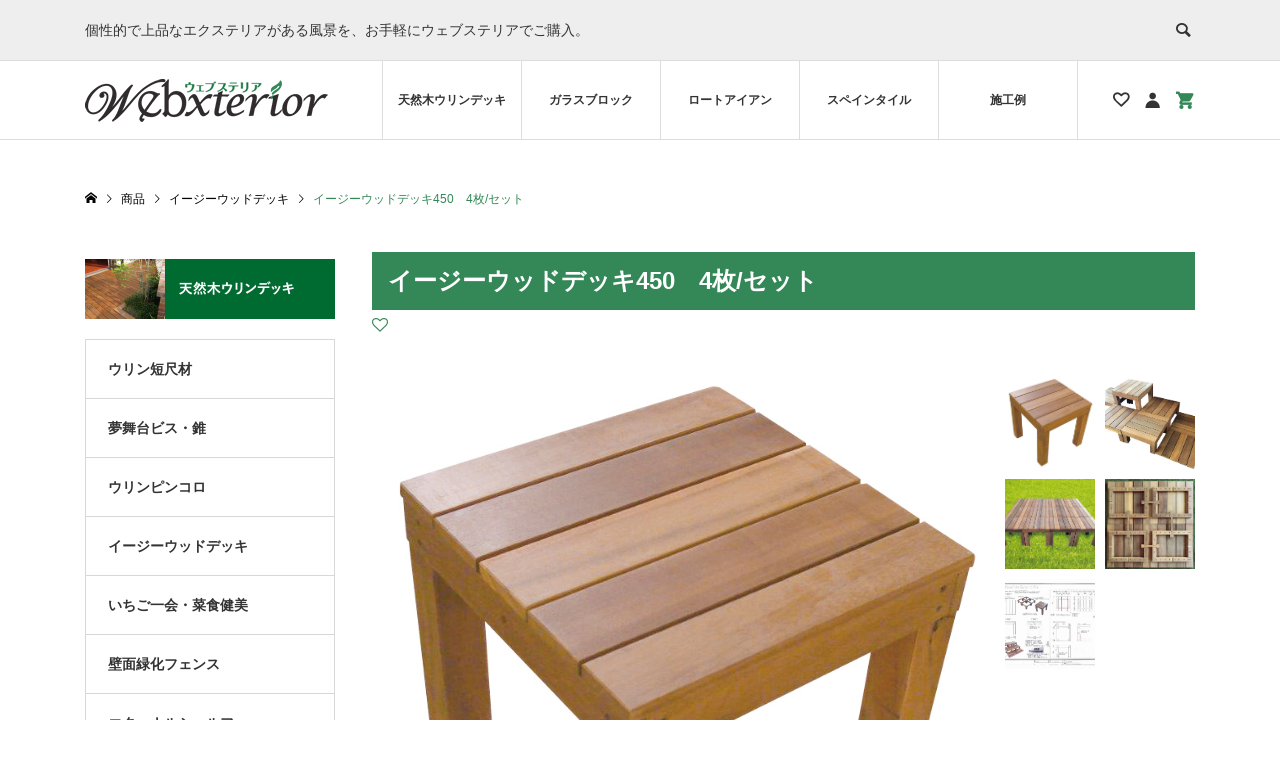

--- FILE ---
content_type: text/html; charset=UTF-8
request_url: https://webxterior.com/archives/item/%E3%82%A4%E3%83%BC%E3%82%B8%E3%83%BC%E3%82%A6%E3%83%83%E3%83%89%E3%83%87%E3%83%83%E3%82%AD450%E3%80%804%E6%9E%9A-%E3%82%BB%E3%83%83%E3%83%88/
body_size: 20214
content:
<!DOCTYPE html>
<html lang="ja">
<head >
<meta charset="UTF-8">
<meta name="description" content="サイズ500㎜×500㎜×450㎜/枚　重さ19㎏付属品　ボルト、ナット、ワッシャー付（連結時に使用）&amp;nbsp;※写真はイメージとなります。">
<meta name="viewport" content="width=device-width">
<title>イージーウッドデッキ450　4枚/セット | ウェブステリア</title>
<meta name='robots' content='max-image-preview:large' />
<link rel='dns-prefetch' href='//s.w.org' />
<link rel='stylesheet' id='wp-block-library-css'  href='https://webxterior.com/webx2021/wp-includes/css/dist/block-library/style.min.css?ver=5.9.12' type='text/css' media='all' />
<style id='global-styles-inline-css' type='text/css'>
body{--wp--preset--color--black: #000000;--wp--preset--color--cyan-bluish-gray: #abb8c3;--wp--preset--color--white: #ffffff;--wp--preset--color--pale-pink: #f78da7;--wp--preset--color--vivid-red: #cf2e2e;--wp--preset--color--luminous-vivid-orange: #ff6900;--wp--preset--color--luminous-vivid-amber: #fcb900;--wp--preset--color--light-green-cyan: #7bdcb5;--wp--preset--color--vivid-green-cyan: #00d084;--wp--preset--color--pale-cyan-blue: #8ed1fc;--wp--preset--color--vivid-cyan-blue: #0693e3;--wp--preset--color--vivid-purple: #9b51e0;--wp--preset--gradient--vivid-cyan-blue-to-vivid-purple: linear-gradient(135deg,rgba(6,147,227,1) 0%,rgb(155,81,224) 100%);--wp--preset--gradient--light-green-cyan-to-vivid-green-cyan: linear-gradient(135deg,rgb(122,220,180) 0%,rgb(0,208,130) 100%);--wp--preset--gradient--luminous-vivid-amber-to-luminous-vivid-orange: linear-gradient(135deg,rgba(252,185,0,1) 0%,rgba(255,105,0,1) 100%);--wp--preset--gradient--luminous-vivid-orange-to-vivid-red: linear-gradient(135deg,rgba(255,105,0,1) 0%,rgb(207,46,46) 100%);--wp--preset--gradient--very-light-gray-to-cyan-bluish-gray: linear-gradient(135deg,rgb(238,238,238) 0%,rgb(169,184,195) 100%);--wp--preset--gradient--cool-to-warm-spectrum: linear-gradient(135deg,rgb(74,234,220) 0%,rgb(151,120,209) 20%,rgb(207,42,186) 40%,rgb(238,44,130) 60%,rgb(251,105,98) 80%,rgb(254,248,76) 100%);--wp--preset--gradient--blush-light-purple: linear-gradient(135deg,rgb(255,206,236) 0%,rgb(152,150,240) 100%);--wp--preset--gradient--blush-bordeaux: linear-gradient(135deg,rgb(254,205,165) 0%,rgb(254,45,45) 50%,rgb(107,0,62) 100%);--wp--preset--gradient--luminous-dusk: linear-gradient(135deg,rgb(255,203,112) 0%,rgb(199,81,192) 50%,rgb(65,88,208) 100%);--wp--preset--gradient--pale-ocean: linear-gradient(135deg,rgb(255,245,203) 0%,rgb(182,227,212) 50%,rgb(51,167,181) 100%);--wp--preset--gradient--electric-grass: linear-gradient(135deg,rgb(202,248,128) 0%,rgb(113,206,126) 100%);--wp--preset--gradient--midnight: linear-gradient(135deg,rgb(2,3,129) 0%,rgb(40,116,252) 100%);--wp--preset--duotone--dark-grayscale: url('#wp-duotone-dark-grayscale');--wp--preset--duotone--grayscale: url('#wp-duotone-grayscale');--wp--preset--duotone--purple-yellow: url('#wp-duotone-purple-yellow');--wp--preset--duotone--blue-red: url('#wp-duotone-blue-red');--wp--preset--duotone--midnight: url('#wp-duotone-midnight');--wp--preset--duotone--magenta-yellow: url('#wp-duotone-magenta-yellow');--wp--preset--duotone--purple-green: url('#wp-duotone-purple-green');--wp--preset--duotone--blue-orange: url('#wp-duotone-blue-orange');--wp--preset--font-size--small: 13px;--wp--preset--font-size--medium: 20px;--wp--preset--font-size--large: 36px;--wp--preset--font-size--x-large: 42px;}.has-black-color{color: var(--wp--preset--color--black) !important;}.has-cyan-bluish-gray-color{color: var(--wp--preset--color--cyan-bluish-gray) !important;}.has-white-color{color: var(--wp--preset--color--white) !important;}.has-pale-pink-color{color: var(--wp--preset--color--pale-pink) !important;}.has-vivid-red-color{color: var(--wp--preset--color--vivid-red) !important;}.has-luminous-vivid-orange-color{color: var(--wp--preset--color--luminous-vivid-orange) !important;}.has-luminous-vivid-amber-color{color: var(--wp--preset--color--luminous-vivid-amber) !important;}.has-light-green-cyan-color{color: var(--wp--preset--color--light-green-cyan) !important;}.has-vivid-green-cyan-color{color: var(--wp--preset--color--vivid-green-cyan) !important;}.has-pale-cyan-blue-color{color: var(--wp--preset--color--pale-cyan-blue) !important;}.has-vivid-cyan-blue-color{color: var(--wp--preset--color--vivid-cyan-blue) !important;}.has-vivid-purple-color{color: var(--wp--preset--color--vivid-purple) !important;}.has-black-background-color{background-color: var(--wp--preset--color--black) !important;}.has-cyan-bluish-gray-background-color{background-color: var(--wp--preset--color--cyan-bluish-gray) !important;}.has-white-background-color{background-color: var(--wp--preset--color--white) !important;}.has-pale-pink-background-color{background-color: var(--wp--preset--color--pale-pink) !important;}.has-vivid-red-background-color{background-color: var(--wp--preset--color--vivid-red) !important;}.has-luminous-vivid-orange-background-color{background-color: var(--wp--preset--color--luminous-vivid-orange) !important;}.has-luminous-vivid-amber-background-color{background-color: var(--wp--preset--color--luminous-vivid-amber) !important;}.has-light-green-cyan-background-color{background-color: var(--wp--preset--color--light-green-cyan) !important;}.has-vivid-green-cyan-background-color{background-color: var(--wp--preset--color--vivid-green-cyan) !important;}.has-pale-cyan-blue-background-color{background-color: var(--wp--preset--color--pale-cyan-blue) !important;}.has-vivid-cyan-blue-background-color{background-color: var(--wp--preset--color--vivid-cyan-blue) !important;}.has-vivid-purple-background-color{background-color: var(--wp--preset--color--vivid-purple) !important;}.has-black-border-color{border-color: var(--wp--preset--color--black) !important;}.has-cyan-bluish-gray-border-color{border-color: var(--wp--preset--color--cyan-bluish-gray) !important;}.has-white-border-color{border-color: var(--wp--preset--color--white) !important;}.has-pale-pink-border-color{border-color: var(--wp--preset--color--pale-pink) !important;}.has-vivid-red-border-color{border-color: var(--wp--preset--color--vivid-red) !important;}.has-luminous-vivid-orange-border-color{border-color: var(--wp--preset--color--luminous-vivid-orange) !important;}.has-luminous-vivid-amber-border-color{border-color: var(--wp--preset--color--luminous-vivid-amber) !important;}.has-light-green-cyan-border-color{border-color: var(--wp--preset--color--light-green-cyan) !important;}.has-vivid-green-cyan-border-color{border-color: var(--wp--preset--color--vivid-green-cyan) !important;}.has-pale-cyan-blue-border-color{border-color: var(--wp--preset--color--pale-cyan-blue) !important;}.has-vivid-cyan-blue-border-color{border-color: var(--wp--preset--color--vivid-cyan-blue) !important;}.has-vivid-purple-border-color{border-color: var(--wp--preset--color--vivid-purple) !important;}.has-vivid-cyan-blue-to-vivid-purple-gradient-background{background: var(--wp--preset--gradient--vivid-cyan-blue-to-vivid-purple) !important;}.has-light-green-cyan-to-vivid-green-cyan-gradient-background{background: var(--wp--preset--gradient--light-green-cyan-to-vivid-green-cyan) !important;}.has-luminous-vivid-amber-to-luminous-vivid-orange-gradient-background{background: var(--wp--preset--gradient--luminous-vivid-amber-to-luminous-vivid-orange) !important;}.has-luminous-vivid-orange-to-vivid-red-gradient-background{background: var(--wp--preset--gradient--luminous-vivid-orange-to-vivid-red) !important;}.has-very-light-gray-to-cyan-bluish-gray-gradient-background{background: var(--wp--preset--gradient--very-light-gray-to-cyan-bluish-gray) !important;}.has-cool-to-warm-spectrum-gradient-background{background: var(--wp--preset--gradient--cool-to-warm-spectrum) !important;}.has-blush-light-purple-gradient-background{background: var(--wp--preset--gradient--blush-light-purple) !important;}.has-blush-bordeaux-gradient-background{background: var(--wp--preset--gradient--blush-bordeaux) !important;}.has-luminous-dusk-gradient-background{background: var(--wp--preset--gradient--luminous-dusk) !important;}.has-pale-ocean-gradient-background{background: var(--wp--preset--gradient--pale-ocean) !important;}.has-electric-grass-gradient-background{background: var(--wp--preset--gradient--electric-grass) !important;}.has-midnight-gradient-background{background: var(--wp--preset--gradient--midnight) !important;}.has-small-font-size{font-size: var(--wp--preset--font-size--small) !important;}.has-medium-font-size{font-size: var(--wp--preset--font-size--medium) !important;}.has-large-font-size{font-size: var(--wp--preset--font-size--large) !important;}.has-x-large-font-size{font-size: var(--wp--preset--font-size--x-large) !important;}
</style>
<link rel='stylesheet' id='parent-style-css'  href='https://webxterior.com/webx2021/wp-content/themes/ego_welcart_tcd079/style.css?ver=5.9.12' type='text/css' media='all' />
<link rel='stylesheet' id='child-style-css'  href='https://webxterior.com/webx2021/wp-content/themes/ego_welcart_tcd079-child/style.css?ver=5.9.12' type='text/css' media='all' />
<link rel='stylesheet' id='ego-style-css'  href='https://webxterior.com/webx2021/wp-content/themes/ego_welcart_tcd079-child/style.css?ver=1.5.1' type='text/css' media='all' />
<link rel='stylesheet' id='ego-slick-css'  href='https://webxterior.com/webx2021/wp-content/themes/ego_welcart_tcd079/css/slick.min.css?ver=1.5.1' type='text/css' media='all' />
<link rel='stylesheet' id='ego-perfect-scrollbar-css'  href='https://webxterior.com/webx2021/wp-content/themes/ego_welcart_tcd079/css/perfect-scrollbar.css?ver=1.5.1' type='text/css' media='all' />
<link rel='stylesheet' id='ego-welcart-css'  href='https://webxterior.com/webx2021/wp-content/themes/ego_welcart_tcd079/css/welcart.css?ver=1.5.1' type='text/css' media='all' />
<link rel='stylesheet' id='usces_default_css-css'  href='https://webxterior.com/webx2021/wp-content/plugins/usc-e-shop/css/usces_default.css?ver=2.3.1.2108261' type='text/css' media='all' />
<link rel='stylesheet' id='dashicons-css'  href='https://webxterior.com/webx2021/wp-includes/css/dashicons.min.css?ver=5.9.12' type='text/css' media='all' />
<script type='text/javascript' src='https://webxterior.com/webx2021/wp-includes/js/jquery/jquery.min.js?ver=3.6.0' id='jquery-core-js'></script>
<script type='text/javascript' src='https://webxterior.com/webx2021/wp-includes/js/jquery/jquery-migrate.min.js?ver=3.3.2' id='jquery-migrate-js'></script>
<link rel="https://api.w.org/" href="https://webxterior.com/wp-json/" /><link rel="alternate" type="application/json" href="https://webxterior.com/wp-json/wp/v2/posts/2624" /><link rel="EditURI" type="application/rsd+xml" title="RSD" href="https://webxterior.com/webx2021/xmlrpc.php?rsd" />
<link rel="wlwmanifest" type="application/wlwmanifest+xml" href="https://webxterior.com/webx2021/wp-includes/wlwmanifest.xml" /> 
<meta name="generator" content="WordPress 5.9.12" />
<link rel="canonical" href="https://webxterior.com/archives/item/%e3%82%a4%e3%83%bc%e3%82%b8%e3%83%bc%e3%82%a6%e3%83%83%e3%83%89%e3%83%87%e3%83%83%e3%82%ad450%e3%80%804%e6%9e%9a-%e3%82%bb%e3%83%83%e3%83%88/" />
<link rel='shortlink' href='https://webxterior.com/?p=2624' />
<link rel="alternate" type="application/json+oembed" href="https://webxterior.com/wp-json/oembed/1.0/embed?url=https%3A%2F%2Fwebxterior.com%2Farchives%2Fitem%2F%25e3%2582%25a4%25e3%2583%25bc%25e3%2582%25b8%25e3%2583%25bc%25e3%2582%25a6%25e3%2583%2583%25e3%2583%2589%25e3%2583%2587%25e3%2583%2583%25e3%2582%25ad450%25e3%2580%25804%25e6%259e%259a-%25e3%2582%25bb%25e3%2583%2583%25e3%2583%2588%2F" />
<link rel="alternate" type="text/xml+oembed" href="https://webxterior.com/wp-json/oembed/1.0/embed?url=https%3A%2F%2Fwebxterior.com%2Farchives%2Fitem%2F%25e3%2582%25a4%25e3%2583%25bc%25e3%2582%25b8%25e3%2583%25bc%25e3%2582%25a6%25e3%2583%2583%25e3%2583%2589%25e3%2583%2587%25e3%2583%2583%25e3%2582%25ad450%25e3%2580%25804%25e6%259e%259a-%25e3%2582%25bb%25e3%2583%2583%25e3%2583%2588%2F&#038;format=xml" />

<meta property="og:title" content="イージーウッドデッキ450　4台/セット">
<meta property="og:type" content="product">
<meta property="og:description" content="イージーウッドデッキ450　4枚/セット">
<meta property="og:url" content="https://webxterior.com/archives/item/%e3%82%a4%e3%83%bc%e3%82%b8%e3%83%bc%e3%82%a6%e3%83%83%e3%83%89%e3%83%87%e3%83%83%e3%82%ad450%e3%80%804%e6%9e%9a-%e3%82%bb%e3%83%83%e3%83%88/">
<meta property="og:image" content="https://webxterior.com/webx2021/wp-content/uploads/2021/09/9a8ef1572569bd21bab7071a038aef0b-150x150.jpg">
<meta property="og:site_name" content="ウェブステリア"><link rel="shortcut icon" href="https://webxterior.com/webx2021/wp-content/uploads/2021/04/favicon.png">
<style>
.p-breadcrumb__inner, .p-wc-headline, .p-wc-headline02, .p-archive03__item-like, .p-article-like, .p-entry-product__category a, .p-wishlist__item-remove:hover { color: #348858; }
.p-button, .p-pagetop a { background-color: #348858; }
.slick-dots li.slick-active button { background-color: #348858 !important; }
 .p-page-links a:hover, .p-page-links > span, .p-pager__item .current, .p-pager__item a:hover, .c-comment__tab-item.is-active a, .c-comment__tab-item.is-active p, c-comment__password-protected, .c-pw__btn--register, .c-pw__btn, #wdgctToCheckout a { background-color: #348858; border-color: #348858; }
.c-comment__tab-item a, .c-comment__tab-item p { border-color: #348858; }
.c-comment__tab-item.is-active a:after, .c-comment__tab-item.is-active p:after { border-top-color: #348858; }
.p-entry-product__header-like:hover, .p-entry-product__category a:hover, #wdgctToCart a:hover { color: #246647; }
.p-button:hover, .p-pagetop a:hover { background-color: #246647; }
.c-comment__tab-item a:hover { background-color: #246647; border-color: #246647; }
.slick-dots li:hover button { background-color: #246647 !important; }
.p-body a { color: #009fe8; }
.p-body a:hover { color: #0089d3; }
body, input, textarea, select, button { font-family: "Segoe UI", Verdana, "游ゴシック", YuGothic, "Hiragino Kaku Gothic ProN", Meiryo, sans-serif; }
.p-logo, .p-entry__title, .p-headline, .p-page-header__title, .p-page-header__subtitle, .p-page-header__image-title, .p-page-header__image-subtitle, .p-header-content__catch, .p-cb__item-headline, .p-cb__item-subheadline {
font-family: "Segoe UI", Verdana, "游ゴシック", YuGothic, "Hiragino Kaku Gothic ProN", Meiryo, sans-serif;
}
.p-hover-effect--type1:hover .p-hover-effect__image { -webkit-transform: scale(1.2); -moz-transform: scale(1.2); -ms-transform: scale(1.2); transform: scale(1.2); }
.p-hover-effect--type2 .p-hover-effect__image { -webkit-transform: scale(1.2); -moz-transform: scale(1.2); -ms-transform: scale(1.2); transform: scale(1.2); }
.p-hover-effect--type3 .p-hover-effect__image { -webkit-transform: scale(1.2) translate3d(-8px, 0, 0); -moz-transform: scale(1.2) translate3d(-8px, 0, 0); -ms-transform: scale(1.2) translate3d(-8px, 0, 0); transform: scale(1.2) translate3d(-8px, 0, 0); }
.p-hover-effect--type3:hover .p-hover-effect__image { -webkit-transform: scale(1.2) translate3d(8px, 0, 0); -moz-transform: scale(1.2) translate3d(8px, 0, 0); -ms-transform: scale(1.2) translate3d(8px, 0, 0); transform: scale(1.2) translate3d(8px, 0, 0); }
.p-hover-effect--type3:hover .p-hover-effect__bg, .p-hover-effect--type3.p-hover-effect__bg:hover { background: #000000; }
.p-hover-effect--type3:hover .p-hover-effect__image { opacity: 0.5; }
.p-hover-effect--type4.p-hover-effect__bg:hover, .p-hover-effect--type4:hover .p-hover-effect__bg { background: #000000; }
.p-hover-effect--type4:hover .p-hover-effect__image { opacity: 0.5; }


.p-entry__title { font-size: 24px; }
.p-entry__body { color: #333333; font-size: 16px; }
.p-header__membermenu-cart__badge { background-color: #348858; color: #ffffff; }
.p-header__membermenu .p-header__membermenu-cart a { color: #348858 !important; }
.p-header__lower-inner .p-header-memberbox a, .p-header__lower-inner .p-header-memberbox a, .l-header.is-header-fixed .p-header__lower-inner .p-header-memberbox a, .is-header-fixed .p-header__lower-inner .p-header-memberbox a { color: #333333; }
.p-header-memberbox, .p-header-view-cart { background-color: #e9ecd3; color: #333333; }
.p-entry-product__title { font-size: 24px; }
.p-entry-product__body, p-wc__body { color: #333333; font-size: 16px; }
.p-price { color: #333333; }
.p-entry-product__price { font-size: 22px; }
#wdgctToCart a { color: #348858; }
.widget_welcart_login input#member_loginw { background-color: #348858; }
.widget_welcart_login input#member_loginw:hover, #wdgctToCheckout a:hover { background-color: #246647; }
.p-entry-news__title { font-size: 24px; }
.p-entry-news__body { color: #333333; font-size: 16px; }
.p-header__logo--text { font-size: 36px; }
.p-megamenu01 { background-color: #000000; }
.p-megamenu01__list-item a { color: #ffffff; }
.p-megamenu01__list-item a:hover { color: #ffffff; }
.p-megamenu01__list-item__thumbnail-overlay { background-color: #000000; opacity: 0.2; }
.p-megamenu02 { background-color: #000000; }
.p-megamenu02__list-item a, .p-megamenu02__archive-item__meta { color: #ffffff; }
.p-megamenu02__list-item a:hover { color: #999999; }
.p-megamenu-a { background-color: #000000; }
.p-megamenu-b { background-color: #000000; }
.p-footer-nav__area { background-color: #e9ecd3; }
.p-footer-nav__headline { color: #333333; }
.p-footer-nav, .p-footer-nav a, .p-footer-nav__area .p-social-nav a { color: #333333; }
.p-footer-nav a:hover, .p-footer-nav__area .p-social-nav a:hover { color: #999999; }
.p-footer__logo--text { font-size: 36px; }
.p-copyright { background-color: #348858; color: #ffffff; }
.p-copyright .p-social-nav a { color: #ffffff; }
.styled_h2, .p-body .styled_h2 { border-top: 1px solid #222222; border-bottom: 1px solid #222222; border-left: 0px solid #222222; border-right: 0px solid #222222; color: #000000; font-size: 22px; text-align: left; margin-bottom: 30px; margin-top: 0px; padding: 30px 0px 30px 0px; }
.styled_h3, .p-body .styled_h3 { border-top: 2px solid #222222; border-bottom: 1px solid #dddddd; border-left: 0px solid #dddddd; border-right: 0px solid #dddddd; color: #000000; font-size: 20px; text-align: left; margin-bottom: 30px; margin-top: 0px; padding: 30px 0px 30px 20px; }
.styled_h4, .p-body .styled_h4 { border-top: 0px solid #dddddd; border-bottom: 0px solid #dddddd; border-left: 2px solid #222222; border-right: 0px solid #dddddd; color: #000000; font-size: 18px; text-align: left; margin-bottom: 30px; margin-top: 0px; padding: 10px 0px 10px 15px; }
.styled_h5, .p-body .styled_h5 { border-top: 0px solid #dddddd; border-bottom: 0px solid #dddddd; border-left: 0px solid #dddddd; border-right: 0px solid #dddddd; color: #000000; font-size: 16px; text-align: left; margin-bottom: 30px; margin-top: 0px; padding: 15px 15px 15px 15px; }
.q_custom_button1 { background: #535353; color: #ffffff !important; }
.q_custom_button1:hover, .q_custom_button1:focus { background: #7d7d7d; color: #ffffff !important; }
.q_custom_button2 { background: #535353; color: #ffffff !important; }
.q_custom_button2:hover, .q_custom_button2:focus { background: #7d7d7d; color: #ffffff !important; }
.q_custom_button3 { background: #535353; color: #ffffff !important; }
.q_custom_button3:hover, .q_custom_button3:focus { background: #7d7d7d; color: #ffffff !important; }
.speech_balloon_left1 .speach_balloon_text { background-color: #ffdfdf; border-color: #ffdfdf; color: #000000; }
.speech_balloon_left1 .speach_balloon_text::before { border-right-color: #ffdfdf; }
.speech_balloon_left1 .speach_balloon_text::after { border-right-color: #ffdfdf; }
.speech_balloon_left2 .speach_balloon_text { background-color: #ffffff; border-color: #ff5353; color: #000000; }
.speech_balloon_left2 .speach_balloon_text::before { border-right-color: #ff5353; }
.speech_balloon_left2 .speach_balloon_text::after { border-right-color: #ffffff; }
.speech_balloon_right1 .speach_balloon_text { background-color: #ccf4ff; border-color: #ccf4ff; color: #000000; }
.speech_balloon_right1 .speach_balloon_text::before { border-left-color: #ccf4ff; }
.speech_balloon_right1 .speach_balloon_text::after { border-left-color: #ccf4ff; }
.speech_balloon_right2 .speach_balloon_text { background-color: #ffffff; border-color: #0789b5; color: #000000; }
.speech_balloon_right2 .speach_balloon_text::before { border-left-color: #0789b5; }
.speech_balloon_right2 .speach_balloon_text::after { border-left-color: #ffffff; }
@media (min-width: 992px) {
	.p-header__upper { background-color: #eeeeee; }
	.p-header__upper, .p-header__upper a { color: #333333; }
	.p-header__upper a:hover, .p-header__upper button:hover { color: #999999; }
	.p-header__lower { background-color: #ffffff; }
	.p-header__lower-inner, .p-header__lower-inner a, .p-global-nav > li > a { color: #333333; }
	.p-header__lower-inner a:hover, .p-header__lower-inner button:hover { color: #999999; }
	.p-global-nav > li > a:hover, .p-global-nav > li.current-menu-item > a { background-color: #348858; border-color: #348858; }
	.l-header__fix .is-header-fixed .p-header__upper { background-color: rgba(238, 238, 238, 0.8); }
	.l-header__fix .is-header-fixed .p-header__upper, .l-header__fix--mobile .is-header-fixed .p-header__upper a { color: #333333; }
	.l-header__fix .is-header-fixed .p-header__upper a:hover, .l-header__fix--mobile .is-header-fixed .p-header__upper button:hover { color: #999999; }
	.l-header__fix .is-header-fixed .p-header__lower { background-color: rgba(255, 255, 255, 0.8); }
	.l-header__fix .is-header-fixed .p-header__lower-inner, .l-header__fix--mobile .is-header-fixed .p-header__lower-inner a { color: #333333; }
	.l-header__fix .is-header-fixed .p-header__lower-inner a:hover, .l-header__fix--mobile .is-header-fixed .p-header__lower-inner button:hover, .l-header__fix .is-header-fixed .p-global-nav > li:hover > a, .l-header__fix .is-header-fixed .p-global-nav > li.current-menu-item > a { color: #999999; }
	.p-global-nav .sub-menu a { background-color: #e9ecd3; color: #333333 !important; }
	.p-global-nav .sub-menu a:hover, .p-global-nav .sub-menu .current-menu-item > a { background-color: #348858; color: #ffffff !important; }
}
@media (max-width: 991px) {
	.p-header__upper { background-color: #eeeeee; }
	.p-header__upper, .p-header__upper a, .wp-mobile-device .p-header__upper-search__button:hover { color: #333333; }
	.p-header__lower, .p-header__upper-search__form { background-color: #ffffff; }
	.p-header__lower-inner, .p-header__lower-inner a { color: #333333; }
	.l-header__fix .is-header-fixed .p-header__upper { background-color: rgba(238, 238, 238, 0.8); }
	.l-header__fix .is-header-fixed .p-header__upper, .l-header__fix--mobile .is-header-fixed .p-header__upper a { color: #333333; }
	.l-header__fix--mobile .is-header-fixed .p-header__lower { background-color: rgba(255, 255, 255, 0.8); }
	.l-header__fix--mobile .is-header-fixed .p-header__lower::before { opacity: 0.8 }
	.l-header__fix--mobile .is-header-fixed .p-header__lower-inner, .l-header__fix--mobile .is-header-fixed .p-header__lower-inner a { color: #333333; }
	.p-header__logo--text { font-size: 26px; }
	.p-footer__logo--text { font-size: 26px; }
	.p-drawer__contents { background-color: #ffffff; }
	.p-drawer__menu > li, .p-drawer__membermenu02 > li + li { border-color: #348858 }
	.p-drawer__menu a, .p-drawer__menu > li > a { background-color: #348858; color: #ffffff !important; }
	.p-drawer__menu a, .p-drawer__menu > li > a { background-color: #348858; color: #ffffff !important; }
	.p-drawer__menu a:hover, .p-drawer__menu > li > a:hover { background-color: #e9ecd3; color: #348858 !important; }
	.p-drawer__menu .sub-menu a { background-color: #246647; color: #ffffff !important; }
	.p-drawer__menu .sub-menu a:hover { background-color: #e9ecd3; color: #246647 !important; }
	.p-entry__title { font-size: 18px; }
	.p-entry__body { font-size: 14px; }
	.p-entry-product__title { font-size: 18px; }
	.p-entry-product__body { font-size: 14px; }
	.p-entry-product__price { font-size: 16px; }
	.p-entry-news__title { font-size: 18px; }
	.p-entry-news__body { font-size: 14px; }
}
</style>
<style id="current-page-style">
</style>
</head>
<body class="post-template-default single single-post postid-2624 single-format-standard single-product l-sidebar--type1 l-header--type2 l-header--type2--mobile l-header__fix l-header__fix--mobile">
<header id="js-header" class="l-header">
	<div class="l-header__bar l-header__bar--mobile">
		<div class="p-header__upper">
			<div class="p-header__upper-inner l-inner">
				<div class="p-header-description">個性的で上品なエクステリアがある風景を、お手軽にウェブステリアでご購入。</div>
				<div class="p-header__upper-search">
					<div class="p-header__upper-search__form">
						<form role="search" method="get" action="https://webxterior.com/">
							<input class="p-header__upper-search__input" name="s" type="text" value="">
							<button class="p-header__upper-search__submit c-icon-button">&#xe915;</button>
						</form>
					</div>
					<button id="js-header__search" class="p-header__upper-search__button c-icon-button"></button>
				</div>
			</div>
		</div>
		<div class="p-header__lower">
			<div class="p-header__lower-inner l-inner">
				<div class="p-logo p-header__logo p-header__logo--retina">
					<a href="https://webxterior.com/"><img src="https://webxterior.com/webx2021/wp-content/uploads/2021/04/logo.png" alt="ウェブステリア" width="243"></a>
				</div>
				<div class="p-logo p-header__logo--mobile p-header__logo--retina">
					<a href="https://webxterior.com/"><img src="https://webxterior.com/webx2021/wp-content/uploads/2021/04/sp_logo.png" alt="ウェブステリア" width="121"></a>
				</div>
				<div id="js-drawer" class="p-drawer">
					<div class="p-drawer__contents">
					<ul class="p-drawer__membermenu p-drawer__membermenu02 p-drawer__menu">
						<li class="p-header__membermenu-login"><a href="https://webxterior.com/usces-member/?usces_page=login">ログイン</a></li>
						<li class="p-header__membermenu-wishlist"><a href="https://webxterior.com/usces-member/?page=wishlist">お気に入り</a></li>
					</ul>
<nav class="p-global-nav__container"><ul id="js-global-nav" class="p-global-nav p-drawer__menu"><li id="menu-item-2408" class="menu-item menu-item-type-post_type menu-item-object-page menu-item-has-children menu-item-2408"><a href="https://webxterior.com/ulindeck-info/">天然木ウリンデッキ<span class="p-global-nav__toggle"></span></a>
<ul class="sub-menu">
	<li id="menu-item-256" class="menu-item menu-item-type-taxonomy menu-item-object-category menu-item-256"><a href="https://webxterior.com/archives/category/item/itemgenre/ulindeck/short/">ウリン短尺材<span class="p-global-nav__toggle"></span></a></li>
	<li id="menu-item-257" class="menu-item menu-item-type-taxonomy menu-item-object-category menu-item-257"><a href="https://webxterior.com/archives/category/item/itemgenre/ulindeck/bis/">夢舞台ビス・錐<span class="p-global-nav__toggle"></span></a></li>
	<li id="menu-item-258" class="menu-item menu-item-type-taxonomy menu-item-object-category menu-item-258"><a href="https://webxterior.com/archives/category/item/itemgenre/ulindeck/pincolo/">ウリンピンコロ<span class="p-global-nav__toggle"></span></a></li>
	<li id="menu-item-260" class="menu-item menu-item-type-taxonomy menu-item-object-category current-post-ancestor current-menu-parent current-post-parent menu-item-260"><a href="https://webxterior.com/archives/category/item/itemgenre/ulindeck/easy-wood-deck/">イージーウッドデッキ<span class="p-global-nav__toggle"></span></a></li>
	<li id="menu-item-261" class="menu-item menu-item-type-taxonomy menu-item-object-category menu-item-261"><a href="https://webxterior.com/archives/category/item/itemgenre/ulindeck/vegetable/">いちご一会・菜食健美<span class="p-global-nav__toggle"></span></a></li>
	<li id="menu-item-262" class="menu-item menu-item-type-taxonomy menu-item-object-category menu-item-262"><a href="https://webxterior.com/archives/category/item/itemgenre/ulindeck/wall-fence/">壁面緑化フェンス<span class="p-global-nav__toggle"></span></a></li>
	<li id="menu-item-263" class="menu-item menu-item-type-taxonomy menu-item-object-category menu-item-263"><a href="https://webxterior.com/archives/category/item/itemgenre/ulindeck/shelf/">エターナルシェルフ<span class="p-global-nav__toggle"></span></a></li>
	<li id="menu-item-264" class="menu-item menu-item-type-taxonomy menu-item-object-category menu-item-264"><a href="https://webxterior.com/archives/category/item/itemgenre/ulindeck/storage/">ガーデンバーン(物置)<span class="p-global-nav__toggle"></span></a></li>
	<li id="menu-item-265" class="menu-item menu-item-type-taxonomy menu-item-object-category menu-item-265"><a href="https://webxterior.com/archives/category/item/itemgenre/ulindeck/fence/">フェンス<span class="p-global-nav__toggle"></span></a></li>
	<li id="menu-item-266" class="menu-item menu-item-type-taxonomy menu-item-object-category menu-item-266"><a href="https://webxterior.com/archives/category/item/itemgenre/ulindeck/step/">ステップ・ミニ枕木<span class="p-global-nav__toggle"></span></a></li>
	<li id="menu-item-267" class="menu-item menu-item-type-taxonomy menu-item-object-category menu-item-267"><a href="https://webxterior.com/archives/category/item/itemgenre/ulindeck/block/">グレーチング・パーキングブロック<span class="p-global-nav__toggle"></span></a></li>
	<li id="menu-item-268" class="menu-item menu-item-type-taxonomy menu-item-object-category menu-item-268"><a href="https://webxterior.com/archives/category/item/itemgenre/ulindeck/flower-bed/">段々花壇<span class="p-global-nav__toggle"></span></a></li>
	<li id="menu-item-259" class="menu-item menu-item-type-taxonomy menu-item-object-category menu-item-259"><a href="https://webxterior.com/archives/category/item/itemgenre/ulindeck/easy/">イージールーフトップ・イージーフラワーベッド<span class="p-global-nav__toggle"></span></a></li>
	<li id="menu-item-269" class="menu-item menu-item-type-taxonomy menu-item-object-category menu-item-269"><a href="https://webxterior.com/archives/category/item/itemgenre/ulindeck/mobile/">モバイルシェフ・モバイルキッチン<span class="p-global-nav__toggle"></span></a></li>
	<li id="menu-item-2386" class="menu-item menu-item-type-taxonomy menu-item-object-category menu-item-2386"><a href="https://webxterior.com/archives/category/item/itemgenre/ulindeck/ulin-pile-making/">ウリン製杭<span class="p-global-nav__toggle"></span></a></li>
	<li id="menu-item-270" class="menu-item menu-item-type-taxonomy menu-item-object-category menu-item-270"><a href="https://webxterior.com/archives/category/item/itemgenre/ulindeck/other/">その他の製品<span class="p-global-nav__toggle"></span></a></li>
</ul>
</li>
<li id="menu-item-310" class="menu-item menu-item-type-post_type menu-item-object-page menu-item-has-children menu-item-310"><a href="https://webxterior.com/luminoglass-info/">ガラスブロック<span class="p-global-nav__toggle"></span></a>
<ul class="sub-menu">
	<li id="menu-item-136" class="menu-item menu-item-type-taxonomy menu-item-object-category menu-item-136"><a href="https://webxterior.com/archives/category/item/itemgenre/luminoglass/elegance/">エレガンスシリーズ<span class="p-global-nav__toggle"></span></a></li>
	<li id="menu-item-137" class="menu-item menu-item-type-taxonomy menu-item-object-category menu-item-137"><a href="https://webxterior.com/archives/category/item/itemgenre/luminoglass/clear01/">クリアーⅠシリーズ<span class="p-global-nav__toggle"></span></a></li>
	<li id="menu-item-141" class="menu-item menu-item-type-taxonomy menu-item-object-category menu-item-141"><a href="https://webxterior.com/archives/category/item/itemgenre/luminoglass/crystal-clear/">クリスタルクリアーシリーズ<span class="p-global-nav__toggle"></span></a></li>
	<li id="menu-item-139" class="menu-item menu-item-type-taxonomy menu-item-object-category menu-item-139"><a href="https://webxterior.com/archives/category/item/itemgenre/luminoglass/clear02/">クリアーⅡシリーズ<span class="p-global-nav__toggle"></span></a></li>
	<li id="menu-item-138" class="menu-item menu-item-type-taxonomy menu-item-object-category menu-item-138"><a href="https://webxterior.com/archives/category/item/itemgenre/luminoglass/luminoglass-100/">100シリーズ<span class="p-global-nav__toggle"></span></a></li>
	<li id="menu-item-140" class="menu-item menu-item-type-taxonomy menu-item-object-category menu-item-140"><a href="https://webxterior.com/archives/category/item/itemgenre/luminoglass/corner/">クリアーコーナーシリーズ<span class="p-global-nav__toggle"></span></a></li>
	<li id="menu-item-142" class="menu-item menu-item-type-taxonomy menu-item-object-category menu-item-142"><a href="https://webxterior.com/archives/category/item/itemgenre/luminoglass/crystal/">クリスタルシリーズ<span class="p-global-nav__toggle"></span></a></li>
	<li id="menu-item-1974" class="menu-item menu-item-type-taxonomy menu-item-object-category menu-item-1974"><a href="https://webxterior.com/archives/category/item/itemgenre/luminoglass/sahara/">サハラシリーズ<span class="p-global-nav__toggle"></span></a></li>
	<li id="menu-item-135" class="menu-item menu-item-type-taxonomy menu-item-object-category menu-item-135"><a href="https://webxterior.com/archives/category/item/itemgenre/luminoglass/metallic/">メタリックシリーズ<span class="p-global-nav__toggle"></span></a></li>
	<li id="menu-item-1975" class="menu-item menu-item-type-taxonomy menu-item-object-category menu-item-1975"><a href="https://webxterior.com/archives/category/item/itemgenre/luminoglass/bright/">ブライトシリーズ<span class="p-global-nav__toggle"></span></a></li>
	<li id="menu-item-144" class="menu-item menu-item-type-taxonomy menu-item-object-category menu-item-144"><a href="https://webxterior.com/archives/category/item/itemgenre/luminoglass/bright-small/">ブライトシリーズ(小口化粧)<span class="p-global-nav__toggle"></span></a></li>
	<li id="menu-item-1977" class="menu-item menu-item-type-taxonomy menu-item-object-category menu-item-1977"><a href="https://webxterior.com/archives/category/item/itemgenre/luminoglass/hemming/">ヘミングシリーズ<span class="p-global-nav__toggle"></span></a></li>
	<li id="menu-item-149" class="menu-item menu-item-type-taxonomy menu-item-object-category menu-item-149"><a href="https://webxterior.com/archives/category/item/itemgenre/luminoglass/gradation/">グラデーションシリーズ<span class="p-global-nav__toggle"></span></a></li>
	<li id="menu-item-148" class="menu-item menu-item-type-taxonomy menu-item-object-category menu-item-148"><a href="https://webxterior.com/archives/category/item/itemgenre/luminoglass/island/">ウェービーアイランドシリーズ<span class="p-global-nav__toggle"></span></a></li>
	<li id="menu-item-146" class="menu-item menu-item-type-taxonomy menu-item-object-category menu-item-146"><a href="https://webxterior.com/archives/category/item/itemgenre/luminoglass/accessory/">ガラスブロック付属部材<span class="p-global-nav__toggle"></span></a></li>
	<li id="menu-item-147" class="menu-item menu-item-type-taxonomy menu-item-object-category menu-item-147"><a href="https://webxterior.com/archives/category/item/itemgenre/luminoglass/venetian/">ベネチアンガラスブリック<span class="p-global-nav__toggle"></span></a></li>
	<li id="menu-item-419" class="menu-item menu-item-type-post_type menu-item-object-page menu-item-419"><a href="https://webxterior.com/luminoglass-naming/">ガラスブロック ネーミングサービス<span class="p-global-nav__toggle"></span></a></li>
</ul>
</li>
<li id="menu-item-309" class="menu-item menu-item-type-post_type menu-item-object-page menu-item-has-children menu-item-309"><a href="https://webxterior.com/luxiron-info/">ロートアイアン<span class="p-global-nav__toggle"></span></a>
<ul class="sub-menu">
	<li id="menu-item-134" class="menu-item menu-item-type-taxonomy menu-item-object-category menu-item-134"><a href="https://webxterior.com/archives/category/item/itemgenre/luxiron/iron-baluster/">アイアンバラスター（ロートアイアン子柱）<span class="p-global-nav__toggle"></span></a></li>
	<li id="menu-item-1829" class="menu-item menu-item-type-taxonomy menu-item-object-category menu-item-1829"><a href="https://webxterior.com/archives/category/item/itemgenre/luxiron/exterior-fence/">外構フェンス<span class="p-global-nav__toggle"></span></a></li>
	<li id="menu-item-1832" class="menu-item menu-item-type-taxonomy menu-item-object-category menu-item-1832"><a href="https://webxterior.com/archives/category/item/itemgenre/luxiron/lattice/">嵌め込み型化粧格子<span class="p-global-nav__toggle"></span></a></li>
	<li id="menu-item-1831" class="menu-item menu-item-type-taxonomy menu-item-object-category menu-item-1831"><a href="https://webxterior.com/archives/category/item/itemgenre/luxiron/wall-decoration/">妻飾り・壁飾り<span class="p-global-nav__toggle"></span></a></li>
	<li id="menu-item-132" class="menu-item menu-item-type-taxonomy menu-item-object-category menu-item-132"><a href="https://webxterior.com/archives/category/item/itemgenre/luxiron/handle/">ドア取っ手<span class="p-global-nav__toggle"></span></a></li>
	<li id="menu-item-1834" class="menu-item menu-item-type-taxonomy menu-item-object-category menu-item-1834"><a href="https://webxterior.com/archives/category/item/itemgenre/luxiron/flower-box/">フラワーボックス<span class="p-global-nav__toggle"></span></a></li>
	<li id="menu-item-1836" class="menu-item menu-item-type-taxonomy menu-item-object-category menu-item-1836"><a href="https://webxterior.com/archives/category/item/itemgenre/luxiron/l-angle/">棚受け用L字アングル<span class="p-global-nav__toggle"></span></a></li>
	<li id="menu-item-133" class="menu-item menu-item-type-taxonomy menu-item-object-category menu-item-133"><a href="https://webxterior.com/archives/category/item/itemgenre/luxiron/rod/">竿掛け<span class="p-global-nav__toggle"></span></a></li>
	<li id="menu-item-1837" class="menu-item menu-item-type-taxonomy menu-item-object-category menu-item-1837"><a href="https://webxterior.com/archives/category/item/itemgenre/luxiron/planting-pole/">植栽ポール<span class="p-global-nav__toggle"></span></a></li>
	<li id="menu-item-201" class="menu-item menu-item-type-post_type menu-item-object-page menu-item-201"><a href="https://webxterior.com/luxiron-ordermade/">ロートアイアンオーダーメイド<span class="p-global-nav__toggle"></span></a></li>
</ul>
</li>
<li id="menu-item-96" class="menu-item menu-item-type-taxonomy menu-item-object-category menu-item-has-children menu-item-96"><a href="https://webxterior.com/archives/category/item/itemgenre/tile/">スペインタイル<span class="p-global-nav__toggle"></span></a>
<ul class="sub-menu">
	<li id="menu-item-253" class="menu-item menu-item-type-taxonomy menu-item-object-category menu-item-253"><a href="https://webxterior.com/archives/category/item/itemgenre/tile/tile-handwriting/">スペインタイル（手書き）<span class="p-global-nav__toggle"></span></a></li>
	<li id="menu-item-255" class="menu-item menu-item-type-taxonomy menu-item-object-category menu-item-255"><a href="https://webxterior.com/archives/category/item/itemgenre/tile/tile-glaze/">スペインタイル（釉薬）<span class="p-global-nav__toggle"></span></a></li>
	<li id="menu-item-1981" class="menu-item menu-item-type-taxonomy menu-item-object-category menu-item-1981"><a href="https://webxterior.com/archives/category/item/itemgenre/tile/tile-landscape/">スペインタイル（手描き風景画）<span class="p-global-nav__toggle"></span></a></li>
	<li id="menu-item-1980" class="menu-item menu-item-type-taxonomy menu-item-object-category menu-item-1980"><a href="https://webxterior.com/archives/category/item/itemgenre/tile/tile-metallic/">スペインタイル（メタリック）<span class="p-global-nav__toggle"></span></a></li>
</ul>
</li>
<li id="menu-item-415" class="menu-item menu-item-type-post_type menu-item-object-page menu-item-has-children menu-item-415"><a href="https://webxterior.com/works/">施工例<span class="p-global-nav__toggle"></span></a>
<ul class="sub-menu">
	<li id="menu-item-418" class="menu-item menu-item-type-post_type menu-item-object-page menu-item-418"><a href="https://webxterior.com/works_ulindeck/">天然木ウリンデッキ<span class="p-global-nav__toggle"></span></a></li>
	<li id="menu-item-416" class="menu-item menu-item-type-post_type menu-item-object-page menu-item-416"><a href="https://webxterior.com/works_luminoglass/">ガラスブロック<span class="p-global-nav__toggle"></span></a></li>
	<li id="menu-item-417" class="menu-item menu-item-type-post_type menu-item-object-page menu-item-417"><a href="https://webxterior.com/works_luxiron/">ロートアイアン<span class="p-global-nav__toggle"></span></a></li>
</ul>
</li>
<li id="menu-item-1230" class="menu-item menu-item-type-custom menu-item-object-custom menu-item-1230"><a href="/news">お知らせ<span class="p-global-nav__toggle"></span></a></li>
<li id="menu-item-1231" class="menu-item menu-item-type-post_type menu-item-object-page menu-item-1231"><a href="https://webxterior.com/abouts/">当店について<span class="p-global-nav__toggle"></span></a></li>
<li id="menu-item-1232" class="menu-item menu-item-type-post_type menu-item-object-page menu-item-1232"><a href="https://webxterior.com/ranking/">ランキング<span class="p-global-nav__toggle"></span></a></li>
<li id="menu-item-1233" class="menu-item menu-item-type-post_type menu-item-object-page menu-item-1233"><a href="https://webxterior.com/faq/">よくある質問<span class="p-global-nav__toggle"></span></a></li>
<li id="menu-item-1234" class="menu-item menu-item-type-post_type menu-item-object-page menu-item-1234"><a href="https://webxterior.com/use/">ご利用ガイド<span class="p-global-nav__toggle"></span></a></li>
<li id="menu-item-1235" class="menu-item menu-item-type-post_type menu-item-object-page menu-item-1235"><a href="https://webxterior.com/order/">特定商取引法表示<span class="p-global-nav__toggle"></span></a></li>
<li id="menu-item-1236" class="menu-item menu-item-type-post_type menu-item-object-page menu-item-privacy-policy menu-item-1236"><a href="https://webxterior.com/privacy-policy/">プライバシーポリシー<span class="p-global-nav__toggle"></span></a></li>
<li id="menu-item-1237" class="menu-item menu-item-type-post_type menu-item-object-page menu-item-1237"><a href="https://webxterior.com/contact/">お問い合わせ<span class="p-global-nav__toggle"></span></a></li>
</ul></nav>					<ul class="p-drawer__membermenu p-drawer__menu">
						<li><a href="https://webxterior.com/usces-member/?usces_page=newmember">会員登録</a></li>
					</ul>
					</div>
					<div class="p-drawer-overlay"></div>
				</div>
				<ul class="p-header__membermenu">
					<li class="p-header__membermenu-wishlist u-hidden-sm"><a href="https://webxterior.com/usces-member/?page=wishlist"><span class="p-header__membermenu-wishlist__count"></span></a></li>
					<li class="p-header__membermenu-mypage u-hidden-sm"><a class="js-header__membermenu-memberbox" href="https://webxterior.com/usces-member/?usces_page=login"></a></li>
					<li class="p-header__membermenu-cart"><a class="js-header-cart" href="https://webxterior.com/usces-cart/"><span class="p-header__membermenu-cart__badge"></span></a></li>
				</ul>
				<button id="js-menu-button" class="p-menu-button c-icon-button">&#xf0c9;</button>
				<div class="p-header-memberbox" id="js-header-memberbox">
					<div class="p-header-memberbox__login">
						<form action="https://webxterior.com/usces-member/" method="post" onKeyDown="if (event.keyCode == 13) {return false;}">
							<p class="p-header-memberbox__login-email">
								<input class="p-header-memberbox__login-input" type="text" name="loginmail" value="" placeholder="メールアドレス">
							</p>
							<p class="p-header-memberbox__login-password">
								<input class="hidden" value=" ">
								<input class="p-header-memberbox__login-input" type="password" name="loginpass" autocomplete="off" placeholder="パスワード">
							</p>
							<p class="p-header-memberbox__login-rememberme">
								<label><input name="rememberme" type="checkbox" value="forever"> ログイン情報を記憶</label>
							</p>
							<p class="p-header-memberbox__login-button">
								<input type="submit" name="member_login" id="member_login" class="p-wc-login-button p-button" value="ログイン" />							</p>
							<input type="hidden" id="wel_nonce" name="wel_nonce" value="2c6a7a0294" /><input type="hidden" name="_wp_http_referer" value="/archives/item/%E3%82%A4%E3%83%BC%E3%82%B8%E3%83%BC%E3%82%A6%E3%83%83%E3%83%89%E3%83%87%E3%83%83%E3%82%AD450%E3%80%804%E6%9E%9A-%E3%82%BB%E3%83%83%E3%83%88/" />							<p class="p-header-memberbox__login-lostpassword"><a href="https://webxterior.com/usces-member/?usces_page=lostmemberpassword">パスワードを忘れた場合</a></p>
						</form>
					</div>
					<div class="p-header-memberbox__registration">
						<p class="p-header-memberbox__registration-desc">会員でない方は会員登録してください。</p>
						<a class="p-button" href="https://webxterior.com/usces-member/?usces_page=newmember">会員登録</a>
					</div>
				</div>
				<div class="p-header-view-cart" id="js-header-view-cart">
					<p class="p-wc-empty_cart">只今、カートに商品はございません。</p>
				</div>
			</div>
		</div>
	</div>
<!-- Google tag (gtag.js) -->
<script async src="https://www.googletagmanager.com/gtag/js?id=G-9QCBP6LYMM"></script>
<script>
  window.dataLayer = window.dataLayer || [];
  function gtag(){dataLayer.push(arguments);}
  gtag('js', new Date());

  gtag('config', 'G-9QCBP6LYMM');
</script>
</header><main class="l-main">
	<div class="p-breadcrumb c-breadcrumb">
		<ul class="p-breadcrumb__inner c-breadcrumb__inner l-inner" itemscope itemtype="http://schema.org/BreadcrumbList">
			<li class="p-breadcrumb__item c-breadcrumb__item p-breadcrumb__item--home c-breadcrumb__item--home" itemprop="itemListElement" itemscope itemtype="http://schema.org/ListItem">
				<a href="https://webxterior.com/" itemscope itemtype="http://schema.org/Thing" itemprop="item"><span itemprop="name">HOME</span></a>
				<meta itemprop="position" content="1">
			</li>
			<li class="p-breadcrumb__item c-breadcrumb__item" itemprop="itemListElement" itemscope itemtype="http://schema.org/ListItem">
				<a href="https://webxterior.com/archives/category/item/" itemscope itemtype="http://schema.org/Thing" itemprop="item">
					<span itemprop="name">商品</span>
				</a>
				<meta itemprop="position" content="2">
			</li>
			<li class="p-breadcrumb__item c-breadcrumb__item" itemprop="itemListElement" itemscope itemtype="http://schema.org/ListItem">
				<a href="https://webxterior.com/archives/category/item/itemgenre/ulindeck/easy-wood-deck/" itemscope itemtype="http://schema.org/Thing" itemprop="item">
					<span itemprop="name">イージーウッドデッキ</span>
				</a>
				<meta itemprop="position" content="3">
			</li>
			<li class="p-breadcrumb__item c-breadcrumb__item">
				<span itemprop="name">イージーウッドデッキ450　4枚/セット</span>
			</li>
		</ul>
	</div>
	<div class="l-main__inner l-inner l-2columns">
		<div class="l-primary">
			<article class="p-entry p-entry-product">
				<form id="skuform" action="https://webxterior.com/usces-cart/" method="post">
					<div class="p-entry-product__main has-single-cart">
						<header class="p-entry-product__header">
							<h1 class="p-entry__title p-entry-product__title">イージーウッドデッキ450　4枚/セット</h1>
							<div class="p-entry-product__header-meta">
								<a class="p-entry-product__header-like p-article-like js-product-toggle-like" data-post-id="2624"></a>
							</div>
						</header>
						<div class="p-entry-product__images p-entry-product__images--type1 has-images--5" id="js-entry-product__images">
							<div class="p-entry-product__images-inner">
								<div class="p-entry-product__mainimage">
									<img class="p-entry-product__mainimage-normal" src="https://webxterior.com/webx2021/wp-content/uploads/2021/09/9a8ef1572569bd21bab7071a038aef0b.jpg" alt="イージーウッドデッキ450　4枚/セット">
									<div class="p-entry-product__mainimage-zoom">
										<img class="p-entry-product__mainimage-zoom-image" src="https://webxterior.com/webx2021/wp-content/uploads/2021/09/9a8ef1572569bd21bab7071a038aef0b.jpg" alt="イージーウッドデッキ450　4枚/セット">
									</div>
									<div class="p-entry-product__mainimage-zoom-icon"></div>
								</div>
								<div class="p-entry-product__subimages">
									<div class="p-entry-product__subimages-inner">
										<div class="p-entry-product__subimage p-hover-effect__bg p-hover-effect--type1 is-active" data-zoom-image="https://webxterior.com/webx2021/wp-content/uploads/2021/09/9a8ef1572569bd21bab7071a038aef0b.jpg"><div class="p-entry-product__subimage-inner p-hover-effect__image" style="background-image: url(https://webxterior.com/webx2021/wp-content/uploads/2021/09/9a8ef1572569bd21bab7071a038aef0b.jpg);"></div></div>
										<div class="p-entry-product__subimage p-hover-effect__bg p-hover-effect--type1" data-zoom-image="https://webxterior.com/webx2021/wp-content/uploads/2021/09/9f53eb0d13593e8c16724cc864b2b2e6-1240x972.jpg"><div class="p-entry-product__subimage-inner p-hover-effect__image" style="background-image: url(https://webxterior.com/webx2021/wp-content/uploads/2021/09/9f53eb0d13593e8c16724cc864b2b2e6-1240x972.jpg);"></div></div>
										<div class="p-entry-product__subimage p-hover-effect__bg p-hover-effect--type1" data-zoom-image="https://webxterior.com/webx2021/wp-content/uploads/2021/09/9728a5a03bf9dffbd6c312469d5d4d50-1240x849.jpg"><div class="p-entry-product__subimage-inner p-hover-effect__image" style="background-image: url(https://webxterior.com/webx2021/wp-content/uploads/2021/09/9728a5a03bf9dffbd6c312469d5d4d50-1240x849.jpg);"></div></div>
										<div class="p-entry-product__subimage p-hover-effect__bg p-hover-effect--type1" data-zoom-image="https://webxterior.com/webx2021/wp-content/uploads/2021/09/0f88802ce0c7f31aa27dc230cfcc9fc3.jpg"><div class="p-entry-product__subimage-inner p-hover-effect__image" style="background-image: url(https://webxterior.com/webx2021/wp-content/uploads/2021/09/0f88802ce0c7f31aa27dc230cfcc9fc3.jpg);"></div></div>
										<div class="p-entry-product__subimage p-hover-effect__bg p-hover-effect--type1" data-zoom-image="https://webxterior.com/webx2021/wp-content/uploads/2021/09/2fc11b24702ce610ef3f56a3c7182d8e-pdf.jpg"><div class="p-entry-product__subimage-inner p-hover-effect__image" style="background-image: url(https://webxterior.com/webx2021/wp-content/uploads/2021/09/2fc11b24702ce610ef3f56a3c7182d8e-pdf.jpg);"></div></div>
									</div>
								</div>
							</div>
						</div>
						<div class="p-entry-product__middle">
							<div class="p-entry-product__content">
								<div class="p-entry__body p-entry-product__body p-body">
<p>サイズ500㎜×500㎜×450㎜/枚　重さ19㎏</p>
<p>付属品　ボルト、ナット、ワッシャー付（連結時に使用）</p>
<p>&nbsp;</p>
<p><span lang="EN-US">※</span>写真はイメージとなります。</p>
<p>こちらの商品はご注文を頂いてから<span lang="EN-US">1</span>台<span lang="EN-US">1</span>台特殊な機械で加工し製作するためお時間が必要ですまた送り先の地域により配送不可の場合がございます。（北海道・沖縄からのご注文は通常以上に納期がかかってしまうことがございます。）大型商品となるため宅配ボックスや置配は不可となります。通常宅急便での配達は不可となり大型便となるためお客様に荷受けいただく必要がございます（大型専門業者からの配達のためご不在の場合、不在票などの発行はできずお荷物持ち帰りとなります。その場合再配達料金が発生することがございますので事前にご連絡させていただきますので荷受けいただけますようよろしくお願いいたします。）</p>
<p><span lang="EN-US">◆</span>天然木材ウリン<span lang="EN-US">/</span>ビリアンの特徴と品質について<span lang="EN-US">◆</span></p>
<p>インドネシア名でウリン、マレーシア名でビリアンと呼ばれ、別名アイアンウッド<span lang="EN-US">(</span>鉄木<span lang="EN-US">)</span>とも呼ばれ、ボルネオ島<span lang="EN-US">(</span>カリマンタン島<span lang="EN-US">)</span>で生息している材木となります。</p>
<p><span lang="EN-US">◆</span>耐水性に優れ、薬剤処理なしでもシロアリ、フナクイ虫等の虫害に強く、唯一水中、海中に使木できる材木として幅広く知られております。</p>
<p><span lang="EN-US">◆</span>高硬材であり、産地のインドネシア、マレーシアでは水上家屋を支える柱、桟橋として古くから使用されており、<span lang="EN-US">50</span>年、<span lang="EN-US">100</span>年経ってもその姿をとどめるなど、鉄より勝る耐久性があると言われるほどです。</p>
<p><span lang="EN-US">◆</span>硬質材で密度が非常に高く、比較的木目は通直で素直なため、硬さのわりに木肌は非常にきめ細やかで美しい仕上がりです。</p>
<p>一枚一枚それぞれの質感や濃淡による表面の色目、日焼けによる色目や木目等が異なります。（決して同じものは<span lang="EN-US">2</span>枚とありません）</p>
<p><span lang="EN-US">◆</span>同様の他のハードウッドに比べ、ねじれ、割れが少なく寸法安定性に優れ、直射日光下で使用されても反りや狂いを少なく抑えられます。</p>
<p><span lang="EN-US">◆</span>自然木そのままの形で長期間の使用に耐え、廃棄後の焼却処分時にも有害ガスの発生は皆無です。長期間の間に炭素を固定する為、温暖化防止にも役立つと言われております。</p>
<p><span lang="EN-US">◆</span>経年変化と共に紫外線により色褪せます。<span lang="EN-US">(</span>白銀色になります）</p>
<p><span lang="EN-US">◆</span>経年変化により割れやささくれ等が発生する場合があります。</p>
<p>（発生したことによる強度や耐久性に問題はございませんので、引き続きご安心してご利用ください。）</p>
<p><span lang="EN-US">◆</span>耐久性が極めて高く保持できる源として、ウリン<span lang="EN-US">/</span>ビリアン材には多量のポリフェノール成分（人体には無害、耐久性・耐水性には影響無し）が含まれております。</p>
<p><span lang="EN-US">◆</span>多量のポリフェノール成分が含まれているため、木材自体が雨にさらされる、もしくは湿気により木材接地面がウリン<span lang="EN-US">/</span>ビリアン材独特の茶色い樹液（灰汁）が必ず発生いたします。</p>
<p>注）天然木材の割れ・反り経年変化に関しまして、ウリン材は、人口乾燥材では無いので、木自体に水を豊富に含んでおります。また、空気中の水分を吸ったり吐いたりすることが木の細胞を膨張・収縮させる過程での『動き』でもあります。</p>
<p>割れが発生し隙間が生じたことにより木の細胞から水分が抜け、グッと縮まることになります。しかし、割れることにより、木はなお物理的に強度が増すことになります。寺社仏閣など古くから長期に渡り耐久性を保っているのもこれが要因となります。</p>
<p>世界最強の天然木ウリン（ビリアン）で製作した商品をお楽しみください</p>
								</div>
							</div>
							<div class="p-entry-product__carts" id="cart">
								<div class="p-entry-product__cart">
									<p class="p-entry-product__cart-skuname">U-JHI2002-EWDK03</p>
									<div class="p-entry-product__cart-prices">
										<p class="p-entry-product__cart-price"><span class="p-entry-product__cart-label">販売価格</span><span class="p-entry-product__price p-price">¥59,500</span></p>
									</div>
									<p class="p-entry-product__cart-quantity"><span class="p-entry-product__cart-label">数量</span> <input name="quant[2624][U-JHI2002-EWDK03]" type="number" min="1" id="quant[2624][U-JHI2002-EWDK03]" class="skuquantity" value="1" onKeyDown="if (event.keyCode == 13) {return false;}" /> </p>
									<p class="p-entry-product__cart-stock-status"><span class="p-entry-product__cart-label">在庫</span>〇</p>
									<p class="p-entry-product__cart-button"><input name="zaikonum[2624][U-JHI2002-EWDK03]" type="hidden" id="zaikonum[2624][U-JHI2002-EWDK03]" value="" />
<input name="zaiko[2624][U-JHI2002-EWDK03]" type="hidden" id="zaiko[2624][U-JHI2002-EWDK03]" value="0" />
<input name="gptekiyo[2624][U-JHI2002-EWDK03]" type="hidden" id="gptekiyo[2624][U-JHI2002-EWDK03]" value="0" />
<input name="skuPrice[2624][U-JHI2002-EWDK03]" type="hidden" id="skuPrice[2624][U-JHI2002-EWDK03]" value="59500" />
<input name="inCart[2624][U-JHI2002-EWDK03]" type="submit" id="inCart[2624][U-JHI2002-EWDK03]" class="skubutton p-wc-button-sku p-button" value="カートに入れる" onclick="return uscesCart.intoCart('2624','U-JHI2002-EWDK03')" /><input name="usces_referer" type="hidden" value="/archives/item/%E3%82%A4%E3%83%BC%E3%82%B8%E3%83%BC%E3%82%A6%E3%83%83%E3%83%89%E3%83%87%E3%83%83%E3%82%AD450%E3%80%804%E6%9E%9A-%E3%82%BB%E3%83%83%E3%83%88/" />
</p>
									<p class="p-entry-product__cart-error_message p-wc-error_message"></p>
									<p class="p-entry-product__category">カテゴリー：<a href="https://webxterior.com/archives/category/item/itemgenre/ulindeck/easy-wood-deck/" rel="category tag">イージーウッドデッキ</a>, <a href="https://webxterior.com/archives/category/item/" rel="category tag">商品</a></p>
								</div>
							</div>
						</div>
					</div>
				</form>
			</article>
			<section class="p-recommend-products has-bg p-main-bottom" style="background-color: #f5f5f5">
				<div class="p-main-bottom__inner">
					<h2 class="p-recommend-products__headline p-headline">オススメ商品</h2>
					<div class="p-recommend-products__carousel p-archive03-carousel u-clearfix" data-interval="7">
					<article class="p-archive03__item">
						<a class="p-archive03__item-anchor p-hover-effect--item2image" href="https://webxterior.com/archives/item/itemgenre/luminoglass/crystal/hj2-grn08/">
							<div class="p-archive03__item-thumbnail p-article__thumbnail p-hover-effect__bg">
								<div class="p-archive03__item-thumbnail__image p-hover-effect__image" style="background-image: url(https://webxterior.com/webx2021/wp-content/uploads/2021/04/HJ2-GRN08-500x640.jpg);"></div>
								<div class="p-archive03__item-thumbnail__image2 p-hover-effect__image" style="background-image: url(https://webxterior.com/webx2021/wp-content/uploads/2021/04/HJ2-GRN08__01-500x640.jpg);"></div>
								<div class="p-archive03__item-like p-article-like js-product-toggle-like" data-post-id="817"></div>
							</div>
							<div class="p-archive03__item-info">
								<p class="p-archive03__item-meta p-article__meta u-clearfix">
									<span class="p-archive03__item-category p-article__category" data-href="https://webxterior.com/archives/category/item/itemgenre/luminoglass/crystal/">クリスタルシリーズ</span>
								</p>
								<h3 class="p-archive03__item-title p-article__title js-multiline-ellipsis">ガラスブロック クリスタル グリーン</h3>
								<p class="p-archive03__item-price p-article__price">¥2,600</p>
							</div>
						</a>
					</article>
					<article class="p-archive03__item">
						<a class="p-archive03__item-anchor p-hover-effect--item2image" href="https://webxterior.com/archives/item/%e3%83%95%e3%83%83%e3%83%88%e3%82%a6%e3%82%a9%e3%83%83%e3%82%b7%e3%83%a5/">
							<div class="p-archive03__item-thumbnail p-article__thumbnail p-hover-effect__bg">
								<div class="p-archive03__item-thumbnail__image p-hover-effect__image" style="background-image: url(https://webxterior.com/webx2021/wp-content/uploads/2021/09/0a444f66da10f93447ddc3c56267839e-500x380.jpg);"></div>
								<div class="p-archive03__item-thumbnail__image2 p-hover-effect__image" style="background-image: url(https://webxterior.com/webx2021/wp-content/uploads/2021/09/126687c017d70bffb8f6932c73c60364-500x560.jpg);"></div>
								<div class="p-archive03__item-like p-article-like js-product-toggle-like" data-post-id="2801"></div>
							</div>
							<div class="p-archive03__item-info">
								<p class="p-archive03__item-meta p-article__meta u-clearfix">
									<span class="p-archive03__item-category p-article__category" data-href="https://webxterior.com/archives/category/item/itemgenre/ulindeck/other/">その他の製品</span>
								</p>
								<h3 class="p-archive03__item-title p-article__title js-multiline-ellipsis">フットウォッシュ</h3>
								<p class="p-archive03__item-price p-article__price">¥159,000</p>
							</div>
						</a>
					</article>
					<article class="p-archive03__item">
						<a class="p-archive03__item-anchor p-hover-effect--type1" href="https://webxterior.com/archives/item/itemgenre/luxiron/handle/hj2-h16/">
							<div class="p-archive03__item-thumbnail p-article__thumbnail p-hover-effect__bg">
								<div class="p-archive03__item-thumbnail__image p-hover-effect__image" style="background-image: url(https://webxterior.com/webx2021/wp-content/uploads/2021/04/HJ2-H16-500x640.jpg);"></div>
								<div class="p-archive03__item-like p-article-like js-product-toggle-like" data-post-id="750"></div>
							</div>
							<div class="p-archive03__item-info">
								<p class="p-archive03__item-meta p-article__meta u-clearfix">
									<span class="p-archive03__item-category p-article__category" data-href="https://webxterior.com/archives/category/item/itemgenre/luxiron/handle/">ドア取っ手</span>
								</p>
								<h3 class="p-archive03__item-title p-article__title js-multiline-ellipsis">ドア取っ手 HJ2-H16 (JHIH-(V)16)</h3>
								<p class="p-archive03__item-price p-article__price">¥36,200</p>
							</div>
						</a>
					</article>
					<article class="p-archive03__item">
						<a class="p-archive03__item-anchor p-hover-effect--item2image" href="https://webxterior.com/archives/item/itemgenre/luminoglass/bright/br-co/">
							<div class="p-archive03__item-thumbnail p-article__thumbnail p-hover-effect__bg">
								<div class="p-archive03__item-thumbnail__image p-hover-effect__image" style="background-image: url(https://webxterior.com/webx2021/wp-content/uploads/2021/06/BR-CO-500x640.jpg);"></div>
								<div class="p-archive03__item-thumbnail__image2 p-hover-effect__image" style="background-image: url(https://webxterior.com/webx2021/wp-content/uploads/2021/06/BR-CO-01-500x640.jpg);"></div>
								<div class="p-archive03__item-like p-article-like js-product-toggle-like" data-post-id="1358"></div>
							</div>
							<div class="p-archive03__item-info">
								<p class="p-archive03__item-meta p-article__meta u-clearfix">
									<span class="p-archive03__item-category p-article__category" data-href="https://webxterior.com/archives/category/item/itemgenre/luminoglass/bright/">ブライトシリーズ</span>
								</p>
								<h3 class="p-archive03__item-title p-article__title js-multiline-ellipsis">ガラスブロック ブライト コバルトブルー</h3>
								<p class="p-archive03__item-price p-article__price">¥3,000</p>
							</div>
						</a>
					</article>
					<article class="p-archive03__item">
						<a class="p-archive03__item-anchor p-hover-effect--type1" href="https://webxterior.com/archives/item/%e3%82%a6%e3%83%aa%e3%83%b3%e8%a3%bd%e3%80%80%e5%a3%81%e9%9d%a2%e7%b7%91%e5%8c%96%e3%83%95%e3%82%a7%e3%83%b3%e3%82%b9%e3%80%80%ef%bc%99%ef%bc%90%ef%bc%90a/">
							<div class="p-archive03__item-thumbnail p-article__thumbnail p-hover-effect__bg">
								<div class="p-archive03__item-thumbnail__image p-hover-effect__image" style="background-image: url(https://webxterior.com/webx2021/wp-content/uploads/2021/09/04201341_5e9d27e54d5f0.jpg);"></div>
								<div class="p-archive03__item-highlight-category p-highlight-category"><span style="background-color: #348858;">お勧め商品</span></div>
								<div class="p-archive03__item-like p-article-like js-product-toggle-like" data-post-id="2765"></div>
							</div>
							<div class="p-archive03__item-info">
								<p class="p-archive03__item-meta p-article__meta u-clearfix">
									<span class="p-archive03__item-category p-article__category" data-href="https://webxterior.com/archives/category/item/itemgenre/ulindeck/">天然木ウリンデッキ（夢舞台）</span>
								</p>
								<h3 class="p-archive03__item-title p-article__title js-multiline-ellipsis">ウリン製　壁面緑化フェンス　９００A</h3>
								<p class="p-archive03__item-price p-article__price">¥90,000</p>
							</div>
						</a>
					</article>
					<article class="p-archive03__item">
						<a class="p-archive03__item-anchor p-hover-effect--type1" href="https://webxterior.com/archives/item/%e3%82%a6%e3%83%aa%e3%83%b3%e8%a3%bd%e3%80%80%e5%a3%81%e9%9d%a2%e7%b7%91%e5%8c%96%e3%83%95%e3%82%a7%e3%83%b3%e3%82%b9%e3%80%80%ef%bc%99%ef%bc%90%ef%bc%90d/">
							<div class="p-archive03__item-thumbnail p-article__thumbnail p-hover-effect__bg">
								<div class="p-archive03__item-thumbnail__image p-hover-effect__image" style="background-image: url(https://webxterior.com/webx2021/wp-content/uploads/2021/09/f2e236d9f532cc30739f08abb845ce2f-500x640.jpg);"></div>
								<div class="p-archive03__item-highlight-category p-highlight-category"><span style="background-color: #348858;">お勧め商品</span></div>
								<div class="p-archive03__item-like p-article-like js-product-toggle-like" data-post-id="2776"></div>
							</div>
							<div class="p-archive03__item-info">
								<p class="p-archive03__item-meta p-article__meta u-clearfix">
									<span class="p-archive03__item-category p-article__category" data-href="https://webxterior.com/archives/category/item/itemgenre/ulindeck/">天然木ウリンデッキ（夢舞台）</span>
								</p>
								<h3 class="p-archive03__item-title p-article__title js-multiline-ellipsis">ウリン製　壁面緑化フェンス　９００D</h3>
								<p class="p-archive03__item-price p-article__price">¥90,000</p>
							</div>
						</a>
					</article>
					<article class="p-archive03__item">
						<a class="p-archive03__item-anchor p-hover-effect--item2image" href="https://webxterior.com/archives/item/itemgenre/luminoglass/elegance/hj2-vi/">
							<div class="p-archive03__item-thumbnail p-article__thumbnail p-hover-effect__bg">
								<div class="p-archive03__item-thumbnail__image p-hover-effect__image" style="background-image: url(https://webxterior.com/webx2021/wp-content/uploads/2021/04/HJ2-VI-500x640.jpg);"></div>
								<div class="p-archive03__item-thumbnail__image2 p-hover-effect__image" style="background-image: url(https://webxterior.com/webx2021/wp-content/uploads/2021/04/HJ2-VI__01-500x640.jpg);"></div>
								<div class="p-archive03__item-highlight-category p-highlight-category"><span class="p-article__soldout">SOLD OUT</span></div>
								<div class="p-archive03__item-like p-article-like js-product-toggle-like" data-post-id="791"></div>
							</div>
							<div class="p-archive03__item-info">
								<p class="p-archive03__item-meta p-article__meta u-clearfix">
									<span class="p-archive03__item-category p-article__category" data-href="https://webxterior.com/archives/category/item/itemgenre/luminoglass/elegance/">エレガンスシリーズ</span>
								</p>
								<h3 class="p-archive03__item-title p-article__title js-multiline-ellipsis">ガラスブロック ブルーベリー</h3>
								<p class="p-archive03__item-price p-article__price">¥3,900</p>
							</div>
						</a>
					</article>
					<article class="p-archive03__item">
						<a class="p-archive03__item-anchor p-hover-effect--item2image" href="https://webxterior.com/archives/item/itemgenre/luminoglass/sahara/sahara-2s-pk/">
							<div class="p-archive03__item-thumbnail p-article__thumbnail p-hover-effect__bg">
								<div class="p-archive03__item-thumbnail__image p-hover-effect__image" style="background-image: url(https://webxterior.com/webx2021/wp-content/uploads/2021/06/SAHARA-2S-PINK-500x640.jpg);"></div>
								<div class="p-archive03__item-thumbnail__image2 p-hover-effect__image" style="background-image: url(https://webxterior.com/webx2021/wp-content/uploads/2021/06/SAHARA-2S-PINK-01-500x640.jpg);"></div>
								<div class="p-archive03__item-highlight-category p-highlight-category"><span class="p-article__soldout">SOLD OUT</span></div>
								<div class="p-archive03__item-like p-article-like js-product-toggle-like" data-post-id="1354"></div>
							</div>
							<div class="p-archive03__item-info">
								<p class="p-archive03__item-meta p-article__meta u-clearfix">
									<span class="p-archive03__item-category p-article__category" data-href="https://webxterior.com/archives/category/item/itemgenre/luminoglass/sahara/">サハラシリーズ</span>
								</p>
								<h3 class="p-archive03__item-title p-article__title js-multiline-ellipsis">ガラスブロック サハラ ピンク(両曇り)</h3>
								<p class="p-archive03__item-price p-article__price">¥4,300</p>
							</div>
						</a>
					</article>
					<article class="p-archive03__item">
						<a class="p-archive03__item-anchor p-hover-effect--item2image" href="https://webxterior.com/archives/item/itemgenre/luminoglass/island/hj2-wipol/">
							<div class="p-archive03__item-thumbnail p-article__thumbnail p-hover-effect__bg">
								<div class="p-archive03__item-thumbnail__image p-hover-effect__image" style="background-image: url(https://webxterior.com/webx2021/wp-content/uploads/2021/04/HJ2-WIPOL-500x640.jpg);"></div>
								<div class="p-archive03__item-thumbnail__image2 p-hover-effect__image" style="background-image: url(https://webxterior.com/webx2021/wp-content/uploads/2021/04/HJ2-WIPOL__01-500x640.jpg);"></div>
								<div class="p-archive03__item-like p-article-like js-product-toggle-like" data-post-id="838"></div>
							</div>
							<div class="p-archive03__item-info">
								<p class="p-archive03__item-meta p-article__meta u-clearfix">
									<span class="p-archive03__item-category p-article__category" data-href="https://webxterior.com/archives/category/item/itemgenre/luminoglass/island/">ウェービーアイランドシリーズ</span>
								</p>
								<h3 class="p-archive03__item-title p-article__title js-multiline-ellipsis">ウェービー アイランド スカイブルー</h3>
								<p class="p-archive03__item-price p-article__price">¥2,600</p>
							</div>
						</a>
					</article>
					<article class="p-archive03__item">
						<a class="p-archive03__item-anchor p-hover-effect--type1" href="https://webxterior.com/archives/item/itemgenre/tile/tile-handwriting/hj2-altle/">
							<div class="p-archive03__item-thumbnail p-article__thumbnail p-hover-effect__bg">
								<div class="p-archive03__item-thumbnail__image p-hover-effect__image" style="background-image: url(https://webxterior.com/webx2021/wp-content/uploads/2021/04/HJ2-ALTLE-500x640.jpg);"></div>
								<div class="p-archive03__item-like p-article-like js-product-toggle-like" data-post-id="460"></div>
							</div>
							<div class="p-archive03__item-info">
								<p class="p-archive03__item-meta p-article__meta u-clearfix">
									<span class="p-archive03__item-category p-article__category" data-href="https://webxterior.com/archives/category/item/itemgenre/tile/tile-handwriting/">スペインタイル（手書き）</span>
								</p>
								<h3 class="p-archive03__item-title p-article__title js-multiline-ellipsis">ティピカルスパニッシュデザインタイル レモン（手書き）</h3>
								<p class="p-archive03__item-price p-article__price">¥24,600</p>
							</div>
						</a>
					</article>
					<article class="p-archive03__item">
						<a class="p-archive03__item-anchor p-hover-effect--item2image" href="https://webxterior.com/archives/item/%e3%82%a6%e3%83%aa%e3%83%b3%e3%82%b5%e3%82%b9%e3%83%86%e3%83%8a%e3%83%96%e3%83%ab%e3%82%b0%e3%83%ac%e3%83%bc%e3%83%89%e5%b0%8f%e8%a7%92%e6%9d%9020%e3%8e%9cx20%e3%8e%9cx1000%e3%8e%9c%e3%80%80/">
							<div class="p-archive03__item-thumbnail p-article__thumbnail p-hover-effect__bg">
								<div class="p-archive03__item-thumbnail__image p-hover-effect__image" style="background-image: url(https://webxterior.com/webx2021/wp-content/uploads/2025/06/bu-jhi0522-hzi016-500x640.png);"></div>
								<div class="p-archive03__item-thumbnail__image2 p-hover-effect__image" style="background-image: url(https://webxterior.com/webx2021/wp-content/uploads/2025/06/bu-jhi0522-hzi011_1-500x640.png);"></div>
								<div class="p-archive03__item-highlight-category p-highlight-category"><span style="background-color: #348858;">お勧め商品</span></div>
								<div class="p-archive03__item-like p-article-like js-product-toggle-like" data-post-id="4142"></div>
							</div>
							<div class="p-archive03__item-info">
								<p class="p-archive03__item-meta p-article__meta u-clearfix">
									<span class="p-archive03__item-category p-article__category" data-href="https://webxterior.com/archives/category/item/itemgenre/ulindeck/short/">ウリン短尺材</span>
								</p>
								<h3 class="p-archive03__item-title p-article__title js-multiline-ellipsis">ウリンサステナブルグレード小角材20㎜×20㎜×1000㎜　10本詰め合わせ</h3>
								<p class="p-archive03__item-price p-article__price">¥3,900</p>
							</div>
						</a>
					</article>
					<article class="p-archive03__item">
						<a class="p-archive03__item-anchor p-hover-effect--item2image" href="https://webxterior.com/archives/item/%e3%82%a6%e3%83%aa%e3%83%b3%e3%82%b5%e3%82%b9%e3%83%86%e3%83%8a%e3%83%96%e3%83%ab%e3%82%b0%e3%83%ac%e3%83%bc%e3%83%89%e6%9d%bf%e6%9d%9012%e3%8e%9cx90%e3%8e%9cx300%e3%8e%9c%e3%80%8010/">
							<div class="p-archive03__item-thumbnail p-article__thumbnail p-hover-effect__bg">
								<div class="p-archive03__item-thumbnail__image p-hover-effect__image" style="background-image: url(https://webxterior.com/webx2021/wp-content/uploads/2025/06/bu-jhi0522-hzi003-500x640.png);"></div>
								<div class="p-archive03__item-thumbnail__image2 p-hover-effect__image" style="background-image: url(https://webxterior.com/webx2021/wp-content/uploads/2025/06/bu-jhi0522-hzi003_1-500x640.png);"></div>
								<div class="p-archive03__item-highlight-category p-highlight-category"><span style="background-color: #348858;">お勧め商品</span></div>
								<div class="p-archive03__item-like p-article-like js-product-toggle-like" data-post-id="4052"></div>
							</div>
							<div class="p-archive03__item-info">
								<p class="p-archive03__item-meta p-article__meta u-clearfix">
									<span class="p-archive03__item-category p-article__category" data-href="https://webxterior.com/archives/category/item/itemgenre/ulindeck/short/">ウリン短尺材</span>
								</p>
								<h3 class="p-archive03__item-title p-article__title js-multiline-ellipsis">ウリンサステナブルグレード板材12㎜×90㎜×300㎜　10枚詰め合わせ</h3>
								<p class="p-archive03__item-price p-article__price">¥2,900</p>
							</div>
						</a>
					</article>
					</div>
				</div>
			</section>
		</div>
		<aside class="p-sidebar l-secondary">
<div class="p-widget p-widget-sidebar widget_nav_menu" id="nav_menu-5">
<h2 class="p-widget__title">天然木ウリンデッキ（夢舞台）</h2>
<div class="menu-side_ulindeck-container"><ul id="menu-side_ulindeck" class="menu"><li id="menu-item-897" class="menu-item menu-item-type-taxonomy menu-item-object-category menu-item-897"><a href="https://webxterior.com/archives/category/item/itemgenre/ulindeck/short/">ウリン短尺材</a></li>
<li id="menu-item-905" class="menu-item menu-item-type-taxonomy menu-item-object-category menu-item-905"><a href="https://webxterior.com/archives/category/item/itemgenre/ulindeck/bis/">夢舞台ビス・錐</a></li>
<li id="menu-item-896" class="menu-item menu-item-type-taxonomy menu-item-object-category menu-item-896"><a href="https://webxterior.com/archives/category/item/itemgenre/ulindeck/pincolo/">ウリンピンコロ</a></li>
<li id="menu-item-894" class="menu-item menu-item-type-taxonomy menu-item-object-category current-post-ancestor current-menu-parent current-post-parent menu-item-894"><a href="https://webxterior.com/archives/category/item/itemgenre/ulindeck/easy-wood-deck/">イージーウッドデッキ</a></li>
<li id="menu-item-892" class="menu-item menu-item-type-taxonomy menu-item-object-category menu-item-892"><a href="https://webxterior.com/archives/category/item/itemgenre/ulindeck/vegetable/">いちご一会・菜食健美</a></li>
<li id="menu-item-904" class="menu-item menu-item-type-taxonomy menu-item-object-category menu-item-904"><a href="https://webxterior.com/archives/category/item/itemgenre/ulindeck/wall-fence/">壁面緑化フェンス</a></li>
<li id="menu-item-898" class="menu-item menu-item-type-taxonomy menu-item-object-category menu-item-898"><a href="https://webxterior.com/archives/category/item/itemgenre/ulindeck/shelf/">エターナルシェルフ</a></li>
<li id="menu-item-899" class="menu-item menu-item-type-taxonomy menu-item-object-category menu-item-899"><a href="https://webxterior.com/archives/category/item/itemgenre/ulindeck/storage/">ガーデンバーン(物置)</a></li>
<li id="menu-item-902" class="menu-item menu-item-type-taxonomy menu-item-object-category menu-item-902"><a href="https://webxterior.com/archives/category/item/itemgenre/ulindeck/fence/">フェンス</a></li>
<li id="menu-item-901" class="menu-item menu-item-type-taxonomy menu-item-object-category menu-item-901"><a href="https://webxterior.com/archives/category/item/itemgenre/ulindeck/step/">ステップ・ミニ枕木</a></li>
<li id="menu-item-900" class="menu-item menu-item-type-taxonomy menu-item-object-category menu-item-900"><a href="https://webxterior.com/archives/category/item/itemgenre/ulindeck/block/">グレーチング・パーキングブロック</a></li>
<li id="menu-item-906" class="menu-item menu-item-type-taxonomy menu-item-object-category menu-item-906"><a href="https://webxterior.com/archives/category/item/itemgenre/ulindeck/flower-bed/">段々花壇</a></li>
<li id="menu-item-895" class="menu-item menu-item-type-taxonomy menu-item-object-category menu-item-895"><a href="https://webxterior.com/archives/category/item/itemgenre/ulindeck/easy/">イージールーフトップ・イージーフラワーベッド</a></li>
<li id="menu-item-903" class="menu-item menu-item-type-taxonomy menu-item-object-category menu-item-903"><a href="https://webxterior.com/archives/category/item/itemgenre/ulindeck/mobile/">モバイルシェフ・モバイルキッチン</a></li>
<li id="menu-item-2387" class="menu-item menu-item-type-taxonomy menu-item-object-category menu-item-2387"><a href="https://webxterior.com/archives/category/item/itemgenre/ulindeck/ulin-pile-making/">ウリン製杭</a></li>
<li id="menu-item-893" class="menu-item menu-item-type-taxonomy menu-item-object-category menu-item-893"><a href="https://webxterior.com/archives/category/item/itemgenre/ulindeck/other/">その他の製品</a></li>
</ul></div></div>
<div class="p-widget p-widget-sidebar widget_nav_menu" id="nav_menu-4">
<h2 class="p-widget__title">ガラスブロック（ルミノグラス）</h2>
<div class="menu-side_luminoglass-container"><ul id="menu-side_luminoglass" class="menu"><li id="menu-item-879" class="menu-item menu-item-type-taxonomy menu-item-object-category menu-item-879"><a href="https://webxterior.com/archives/category/item/itemgenre/luminoglass/elegance/">エレガンスシリーズ</a></li>
<li id="menu-item-881" class="menu-item menu-item-type-taxonomy menu-item-object-category menu-item-881"><a href="https://webxterior.com/archives/category/item/itemgenre/luminoglass/clear01/">クリアーⅠシリーズ</a></li>
<li id="menu-item-884" class="menu-item menu-item-type-taxonomy menu-item-object-category menu-item-884"><a href="https://webxterior.com/archives/category/item/itemgenre/luminoglass/crystal-clear/">クリスタルクリアーシリーズ</a></li>
<li id="menu-item-882" class="menu-item menu-item-type-taxonomy menu-item-object-category menu-item-882"><a href="https://webxterior.com/archives/category/item/itemgenre/luminoglass/clear02/">クリアーⅡシリーズ</a></li>
<li id="menu-item-877" class="menu-item menu-item-type-taxonomy menu-item-object-category menu-item-877"><a href="https://webxterior.com/archives/category/item/itemgenre/luminoglass/luminoglass-100/">100シリーズ</a></li>
<li id="menu-item-883" class="menu-item menu-item-type-taxonomy menu-item-object-category menu-item-883"><a href="https://webxterior.com/archives/category/item/itemgenre/luminoglass/corner/">クリアーコーナーシリーズ</a></li>
<li id="menu-item-885" class="menu-item menu-item-type-taxonomy menu-item-object-category menu-item-885"><a href="https://webxterior.com/archives/category/item/itemgenre/luminoglass/crystal/">クリスタルシリーズ</a></li>
<li id="menu-item-1982" class="menu-item menu-item-type-taxonomy menu-item-object-category menu-item-1982"><a href="https://webxterior.com/archives/category/item/itemgenre/luminoglass/sahara/">サハラシリーズ</a></li>
<li id="menu-item-889" class="menu-item menu-item-type-taxonomy menu-item-object-category menu-item-889"><a href="https://webxterior.com/archives/category/item/itemgenre/luminoglass/metallic/">メタリックシリーズ</a></li>
<li id="menu-item-1983" class="menu-item menu-item-type-taxonomy menu-item-object-category menu-item-1983"><a href="https://webxterior.com/archives/category/item/itemgenre/luminoglass/bright/">ブライトシリーズ</a></li>
<li id="menu-item-887" class="menu-item menu-item-type-taxonomy menu-item-object-category menu-item-887"><a href="https://webxterior.com/archives/category/item/itemgenre/luminoglass/bright-small/">ブライトシリーズ(小口化粧)</a></li>
<li id="menu-item-1984" class="menu-item menu-item-type-taxonomy menu-item-object-category menu-item-1984"><a href="https://webxterior.com/archives/category/item/itemgenre/luminoglass/hemming/">ヘミングシリーズ</a></li>
<li id="menu-item-886" class="menu-item menu-item-type-taxonomy menu-item-object-category menu-item-886"><a href="https://webxterior.com/archives/category/item/itemgenre/luminoglass/gradation/">グラデーションシリーズ</a></li>
<li id="menu-item-878" class="menu-item menu-item-type-taxonomy menu-item-object-category menu-item-878"><a href="https://webxterior.com/archives/category/item/itemgenre/luminoglass/island/">ウェービーアイランドシリーズ</a></li>
<li id="menu-item-880" class="menu-item menu-item-type-taxonomy menu-item-object-category menu-item-880"><a href="https://webxterior.com/archives/category/item/itemgenre/luminoglass/accessory/">ガラスブロック付属部材</a></li>
<li id="menu-item-888" class="menu-item menu-item-type-taxonomy menu-item-object-category menu-item-888"><a href="https://webxterior.com/archives/category/item/itemgenre/luminoglass/venetian/">ベネチアンガラスブリック</a></li>
<li id="menu-item-890" class="menu-item menu-item-type-post_type menu-item-object-page menu-item-890"><a href="https://webxterior.com/luminoglass-naming/">ガラスブロック ネーミングサービス</a></li>
</ul></div></div>
<div class="p-widget p-widget-sidebar widget_nav_menu" id="nav_menu-3">
<h2 class="p-widget__title">ロートアイアン（ラクシロン）</h2>
<div class="menu-side_luxiron-container"><ul id="menu-side_luxiron" class="menu"><li id="menu-item-874" class="menu-item menu-item-type-taxonomy menu-item-object-category menu-item-874"><a href="https://webxterior.com/archives/category/item/itemgenre/luxiron/iron-baluster/">アイアンバラスター（ロートアイアン子柱）</a></li>
<li id="menu-item-1987" class="menu-item menu-item-type-taxonomy menu-item-object-category menu-item-1987"><a href="https://webxterior.com/archives/category/item/itemgenre/luxiron/exterior-fence/">外構フェンス</a></li>
<li id="menu-item-1989" class="menu-item menu-item-type-taxonomy menu-item-object-category menu-item-1989"><a href="https://webxterior.com/archives/category/item/itemgenre/luxiron/lattice/">嵌め込み型化粧格子</a></li>
<li id="menu-item-1988" class="menu-item menu-item-type-taxonomy menu-item-object-category menu-item-1988"><a href="https://webxterior.com/archives/category/item/itemgenre/luxiron/wall-decoration/">妻飾り・壁飾り</a></li>
<li id="menu-item-875" class="menu-item menu-item-type-taxonomy menu-item-object-category menu-item-875"><a href="https://webxterior.com/archives/category/item/itemgenre/luxiron/handle/">ドア取っ手</a></li>
<li id="menu-item-1986" class="menu-item menu-item-type-taxonomy menu-item-object-category menu-item-1986"><a href="https://webxterior.com/archives/category/item/itemgenre/luxiron/flower-box/">フラワーボックス</a></li>
<li id="menu-item-1990" class="menu-item menu-item-type-taxonomy menu-item-object-category menu-item-1990"><a href="https://webxterior.com/archives/category/item/itemgenre/luxiron/l-angle/">棚受け用L字アングル</a></li>
<li id="menu-item-876" class="menu-item menu-item-type-taxonomy menu-item-object-category menu-item-876"><a href="https://webxterior.com/archives/category/item/itemgenre/luxiron/rod/">竿掛け</a></li>
<li id="menu-item-1991" class="menu-item menu-item-type-taxonomy menu-item-object-category menu-item-1991"><a href="https://webxterior.com/archives/category/item/itemgenre/luxiron/planting-pole/">植栽ポール</a></li>
<li id="menu-item-891" class="menu-item menu-item-type-post_type menu-item-object-page menu-item-891"><a href="https://webxterior.com/luxiron-ordermade/">ロートアイアンオーダーメイド</a></li>
</ul></div></div>
<div class="p-widget p-widget-sidebar widget_nav_menu" id="nav_menu-2">
<h2 class="p-widget__title">スペインタイル</h2>
<div class="menu-side_tile-container"><ul id="menu-side_tile" class="menu"><li id="menu-item-872" class="menu-item menu-item-type-taxonomy menu-item-object-category menu-item-872"><a href="https://webxterior.com/archives/category/item/itemgenre/tile/tile-handwriting/">スペインタイル（手書き）</a></li>
<li id="menu-item-873" class="menu-item menu-item-type-taxonomy menu-item-object-category menu-item-873"><a href="https://webxterior.com/archives/category/item/itemgenre/tile/tile-glaze/">スペインタイル（釉薬）</a></li>
<li id="menu-item-1993" class="menu-item menu-item-type-taxonomy menu-item-object-category menu-item-1993"><a href="https://webxterior.com/archives/category/item/itemgenre/tile/tile-landscape/">スペインタイル（手描き風景画）</a></li>
<li id="menu-item-1992" class="menu-item menu-item-type-taxonomy menu-item-object-category menu-item-1992"><a href="https://webxterior.com/archives/category/item/itemgenre/tile/tile-metallic/">スペインタイル（メタリック）</a></li>
</ul></div></div>
		</aside>
	</div>
</main>
<footer class="l-footer">
	<div class="p-footer">
		<div class="p-footer__inner l-inner">
			<div class="p-logo p-footer__logo p-footer__logo--retina">
				<a href="https://webxterior.com/"><img src="https://webxterior.com/webx2021/wp-content/uploads/2021/04/logo.png" alt="ウェブステリア" width="243"></a>
			</div>
			<div class="p-logo p-footer__logo--mobile p-footer__logo--retina">
				<a href="https://webxterior.com/"><img src="https://webxterior.com/webx2021/wp-content/uploads/2021/04/sp_logo.png" alt="ウェブステリア" width="121"></a>
			</div>
			<div class="p-footer__desc">個性的で上品なエクステリアがある風景を、お手軽にウェブステリアでご購入。</div>
		</div>
	</div>
	<div class="p-footer-nav__area">
		<div class="p-footer-nav__area__inner l-inner">
<nav class="p-footer-nav__container">
<h3 class="p-footer-nav__headline">商品ジャンル</h3>
<ul id="menu-%e3%83%95%e3%83%83%e3%82%bf%e3%83%bc" class="p-footer-nav"><li id="menu-item-2409" class="menu-item menu-item-type-post_type menu-item-object-page menu-item-2409"><a href="https://webxterior.com/ulindeck-info/">天然木ウリンデッキ</a></li>
<li id="menu-item-1220" class="menu-item menu-item-type-post_type menu-item-object-page menu-item-1220"><a href="https://webxterior.com/luminoglass-info/">ガラスブロック</a></li>
<li id="menu-item-1221" class="menu-item menu-item-type-post_type menu-item-object-page menu-item-1221"><a href="https://webxterior.com/luxiron-info/">ロートアイアン</a></li>
<li id="menu-item-71" class="menu-item menu-item-type-taxonomy menu-item-object-category menu-item-71"><a href="https://webxterior.com/archives/category/item/itemgenre/tile/">スペインタイル</a></li>
</ul></nav>
<nav class="p-footer-nav__container">
<h3 class="p-footer-nav__headline">メニュー</h3>
<ul id="menu-%e3%83%95%e3%83%83%e3%82%bf%e3%83%bc2" class="p-footer-nav"><li id="menu-item-2358" class="menu-item menu-item-type-taxonomy menu-item-object-category menu-item-2358"><a href="https://webxterior.com/archives/category/new/">お知らせ</a></li>
<li id="menu-item-228" class="menu-item menu-item-type-post_type menu-item-object-page menu-item-228"><a href="https://webxterior.com/abouts/">当店について</a></li>
<li id="menu-item-157" class="menu-item menu-item-type-post_type menu-item-object-page menu-item-157"><a href="https://webxterior.com/ranking/">ランキング</a></li>
<li id="menu-item-227" class="menu-item menu-item-type-post_type menu-item-object-page menu-item-227"><a href="https://webxterior.com/faq/">よくある質問</a></li>
</ul></nav>
<nav class="p-footer-nav__container">
<h3 class="p-footer-nav__headline">アカウント</h3>
<ul id="menu-%e3%83%95%e3%83%83%e3%82%bf%e3%83%bc3" class="p-footer-nav"><li id="menu-item-75" class="menu-item menu-item-type-custom menu-item-object-custom menu-item-75"><a href="/usces-member/?usces_page=newmember">会員登録</a></li>
<li id="menu-item-76" class="menu-item menu-item-type-custom menu-item-object-custom menu-item-76"><a href="/usces-member">マイアカウント</a></li>
<li id="menu-item-77" class="menu-item menu-item-type-custom menu-item-object-custom menu-item-77"><a href="/usces-member">ログイン</a></li>
<li id="menu-item-78" class="menu-item menu-item-type-custom menu-item-object-custom menu-item-78"><a href="/usces-cart">カートを見る</a></li>
<li id="menu-item-79" class="menu-item menu-item-type-custom menu-item-object-custom menu-item-79"><a href="/usces-member/?usces_page=logout">ログアウトする</a></li>
</ul></nav>
<nav class="p-footer-nav__container">
<h3 class="p-footer-nav__headline">サポート</h3>
<ul id="menu-%e3%83%95%e3%83%83%e3%82%bf%e3%83%bc4" class="p-footer-nav"><li id="menu-item-180" class="menu-item menu-item-type-post_type menu-item-object-page menu-item-180"><a href="https://webxterior.com/use/">ご利用ガイド</a></li>
<li id="menu-item-120" class="menu-item menu-item-type-post_type menu-item-object-page menu-item-120"><a href="https://webxterior.com/order/">特定商取引法表示</a></li>
<li id="menu-item-121" class="menu-item menu-item-type-post_type menu-item-object-page menu-item-privacy-policy menu-item-121"><a href="https://webxterior.com/privacy-policy/">プライバシーポリシー</a></li>
<li id="menu-item-122" class="menu-item menu-item-type-post_type menu-item-object-page menu-item-122"><a href="https://webxterior.com/contact/">お問い合わせ</a></li>
</ul></nav>
		</div>
	</div>
	<div class="p-copyright">
		<div class="l-inner">
Copyright &copy; 2005-2021 Webxterior All Rights Reserved.
		</div>
	</div>
	<div id="js-pagetop" class="p-pagetop"><a href="#"></a></div>
</footer>
	<script type='text/javascript'>
		uscesL10n = {
			
			'ajaxurl': "https://webxterior.com/webx2021/wp-admin/admin-ajax.php",
			'loaderurl': "https://webxterior.com/webx2021/wp-content/plugins/usc-e-shop/images/loading.gif",
			'post_id': "2624",
			'cart_number': "37",
			'is_cart_row': false,
			'opt_esse': new Array(  ),
			'opt_means': new Array(  ),
			'mes_opts': new Array(  ),
			'key_opts': new Array(  ),
			'previous_url': "https://webxterior.com",
			'itemRestriction': "10",
			'itemOrderAcceptable': "0",
			'uscespage': "",
			'uscesid': "MDhiMzRkNjJiOTQ4MmQ4NTU4OGJhMTI0NDU2NzNkMDliM2I2NjEzOTk0MjBkNWJiX2FjdGluZ18wX0E%3D",
			'wc_nonce': "70b30167ad"
		}
	</script>
	<script type='text/javascript' src='https://webxterior.com/webx2021/wp-content/plugins/usc-e-shop/js/usces_cart.js'></script>
	<script type='text/javascript'>
	(function($) {
	uscesCart = {
		intoCart : function (post_id, sku) {
			var zaikonum = $("[id='zaikonum["+post_id+"]["+sku+"]']").val();
			var zaiko = $("[id='zaiko["+post_id+"]["+sku+"]']").val();
			if( ( uscesL10n.itemOrderAcceptable != '1' && zaiko != '0' && zaiko != '1' ) || ( uscesL10n.itemOrderAcceptable != '1' && parseInt(zaikonum) == 0 ) ){
				alert('只今在庫切れです。');
				return false;
			}

			var mes = '';
			if( $("[id='quant["+post_id+"]["+sku+"]']").length ){
				var quant = $("[id='quant["+post_id+"]["+sku+"]']").val();
				if( quant == '0' || quant == '' || !(uscesCart.isNum(quant))){
					mes += "数量を正しく入力してください。\n";
				}
				var checknum = '';
				var checkmode = '';
				if( parseInt(uscesL10n.itemRestriction) <= parseInt(zaikonum) && uscesL10n.itemRestriction != '' && uscesL10n.itemRestriction != '0' && zaikonum != '' ) {
					checknum = uscesL10n.itemRestriction;
					checkmode ='rest';
				} else if( uscesL10n.itemOrderAcceptable != '1' && parseInt(uscesL10n.itemRestriction) > parseInt(zaikonum) && uscesL10n.itemRestriction != '' && uscesL10n.itemRestriction != '0' && zaikonum != '' ) {
					checknum = zaikonum;
					checkmode ='zaiko';
				} else if( uscesL10n.itemOrderAcceptable != '1' && (uscesL10n.itemRestriction == '' || uscesL10n.itemRestriction == '0') && zaikonum != '' ) {
					checknum = zaikonum;
					checkmode ='zaiko';
				} else if( uscesL10n.itemRestriction != '' && uscesL10n.itemRestriction != '0' && ( zaikonum == '' || zaikonum == '0' || parseInt(uscesL10n.itemRestriction) > parseInt(zaikonum) ) ) {
					checknum = uscesL10n.itemRestriction;
					checkmode ='rest';
				}

				if( parseInt(quant) > parseInt(checknum) && checknum != '' ){
					if(checkmode == 'rest'){
						mes += 'この商品は一度に'+checknum+'までの数量制限があります。'+"\n";
					}else{
						mes += 'この商品の在庫は残り'+checknum+'です。'+"\n";
					}
				}
			}
			for(i=0; i<uscesL10n.key_opts.length; i++){
				if( uscesL10n.opt_esse[i] == '1' ){
					var skuob = $("[id='itemOption["+post_id+"]["+sku+"]["+uscesL10n.key_opts[i]+"]']");
					var itemOption = "itemOption["+post_id+"]["+sku+"]["+uscesL10n.key_opts[i]+"]";
					var opt_obj_radio = $(":radio[name*='"+itemOption+"']");
					var opt_obj_checkbox = $(":checkbox[name*='"+itemOption+"']:checked");

					if( uscesL10n.opt_means[i] == '3' ){

						if( !opt_obj_radio.is(':checked') ){
							mes += uscesL10n.mes_opts[i]+"\n";
						}

					}else if( uscesL10n.opt_means[i] == '4' ){

						if( !opt_obj_checkbox.length ){
							mes += uscesL10n.mes_opts[i]+"\n";
						}

					}else{

						if( skuob.length ){
							if( uscesL10n.opt_means[i] == 0 && skuob.val() == '#NONE#' ){
								mes += uscesL10n.mes_opts[i]+"\n";
							}else if( uscesL10n.opt_means[i] == 1 && ( skuob.val() == '' || skuob.val() == '#NONE#' ) ){
								mes += uscesL10n.mes_opts[i]+"\n";
							}else if( uscesL10n.opt_means[i] >= 2 && skuob.val() == '' ){
								mes += uscesL10n.mes_opts[i]+"\n";
							}
						}
					}
				}
			}

						
			if( mes != '' ){
				alert( mes );
				return false;
			}else{
				return true;
			}
		},

		isNum : function (num) {
			if (num.match(/[^0-9]/g)) {
				return false;
			}
			return true;
		}
	};
	})(jQuery);
	</script>
<!-- Welcart version : v2.3.1.2108261 -->
<script type='text/javascript' src='https://webxterior.com/webx2021/wp-content/themes/ego_welcart_tcd079-child/js/ajaxzip3.js?ver=0.51' id='ajaxzip3-js'></script>
<script type='text/javascript' src='https://webxterior.com/webx2021/wp-content/themes/ego_welcart_tcd079-child/js/script.js?ver=1.0.0' id='my-js'></script>
<script type='text/javascript' id='ego-script-js-extra'>
/* <![CDATA[ */
var TCD_FUNCTIONS = {"ajax_url":"https:\/\/webxterior.com\/webx2021\/wp-admin\/admin-ajax.php","ajax_error_message":"\u30a8\u30e9\u30fc\u304c\u767a\u751f\u3057\u307e\u3057\u305f\u3002\u3082\u3046\u4e00\u5ea6\u304a\u8a66\u3057\u304f\u3060\u3055\u3044\u3002"};
/* ]]> */
</script>
<script type='text/javascript' src='https://webxterior.com/webx2021/wp-content/themes/ego_welcart_tcd079/js/functions.js?ver=1.5.1' id='ego-script-js'></script>
<script type='text/javascript' src='https://webxterior.com/webx2021/wp-content/themes/ego_welcart_tcd079/js/slick.mod.min.js?ver=1.5.1' id='ego-slick-js'></script>
<script type='text/javascript' src='https://webxterior.com/webx2021/wp-content/themes/ego_welcart_tcd079/js/perfect-scrollbar.min.js?ver=1.5.1' id='ego-perfect-scrollbar-js'></script>
<script type='text/javascript' src='https://webxterior.com/webx2021/wp-content/themes/ego_welcart_tcd079/js/product.js?ver=1.5.1' id='ego-product-js'></script>
<script type='text/javascript' src='https://webxterior.com/webx2021/wp-content/themes/ego_welcart_tcd079/js/header-fix.js?ver=1.5.1' id='ego-header-fix-js'></script>
<script>
jQuery(function($) {
	jQuery.post('https://webxterior.com/webx2021/wp-admin/admin-ajax.php',{ action: 'views_count_up', post_id: 2624, nonce: 'a70ba3e678'});
});
</script>
<script>
jQuery(function($){
	$(document).trigger('js-initialized');
	$(window).trigger('resize').trigger('scroll');
	$(document).trigger('js-initialized-after');
});
</script>
<script>
(function(){
var w=window,d=document;
var s="https://app.chatplus.jp/cp.js";
d["__cp_d"]="https://app.chatplus.jp";
d["__cp_c"]="77878062_1";
var a=d.createElement("script"), m=d.getElementsByTagName("script")[0];
a.async=true,a.src=s,m.parentNode.insertBefore(a,m);})();
</script>

<!-- Start of HubSpot Embed Code -->
<script type="text/javascript" id="hs-script-loader" async defer src="//js-na2.hs-scripts.com/242797937.js"></script>
<!-- End of HubSpot Embed Code -->

</body>
</html>

--- FILE ---
content_type: text/css
request_url: https://webxterior.com/webx2021/wp-content/themes/ego_welcart_tcd079/style.css?ver=5.9.12
body_size: 38919
content:
@charset "UTF-8";

/*
Theme Name: EGO for Welcart
Theme URI:
Description: WordPressテーマ「EGO for Welcart」
Author: Design Plus
Author URI: http://design-plus1.com/tcd-w/
Version: 1.5.1
Text Domain: tcd-w
*/

/**
 * Reset
 */

* { -webkit-box-sizing: border-box; -moz-box-sizing: border-box; -ms-box-sizing: border-box; box-sizing: border-box; }

html, body, div, span, applet, object, iframe, h1, h2, h3, h4, h5, h6, p, blockquote, pre, a, abbr, acronym, address, big, cite, code, del, dfn, em, img, ins, kbd, q, s, samp, small, strike, strong, sub, sup, tt, var, b, u, i, center, dl, dt, dd, ol, ul, li, fieldset, form, label, legend, table, caption, tbody, tfoot, thead, tr, th, td, article, aside, canvas, details, embed, figure, figcaption, footer, header, hgroup, menu, nav, output, ruby, section, summary, time, mark, audio, video { margin: 0; padding: 0; border: 0; outline: 0; font-size: 100%; font-weight: normal; vertical-align: baseline; }

article, aside, details, figcaption, figure, footer, header, hgroup, menu, nav, section { display: block; }

audio, canvas, video { display: inline-block; max-width: 100%; }

html { -webkit-text-size-adjust: 100%; -ms-text-size-adjust: 100%; }

ul, ol { list-style: none; }

blockquote, q { quotes: none; }

blockquote:before, blockquote:after, q:before, q:after { content: ''; content: none; }

a:focus { outline: none; }

ins { text-decoration: none; }

mark { font-style: italic; font-weight: bold; }

del { text-decoration: line-through; }

abbr[title], dfn[title] { border-bottom: 1px dotted; cursor: help; }

table { border-collapse: collapse; border-spacing: 0; width: 100%; }

hr { display: block; height: 1px; border: 0; border-top: 1px solid #ddd; margin: 1em 0; padding: 0; }

button, input, select, textarea { outline: 0; font-size: 100%; -webkit-box-sizing: border-box; -moz-box-sizing: border-box; -ms-box-sizing: border-box; box-sizing: border-box; }

input, textarea { -webkit-appearance: none; appearance: none; border-radius: 0; }

input[type="checkbox"] { -webkit-appearance: checkbox; }

input[type="radio"] { -webkit-appearance: radio; }

button::-moz-focus-inner, input::-moz-focus-inner { border: 0; padding: 0; }

img { -ms-interpolation-mode: bicubic; }

/**
 * Base
 */

body { background: #fff; color: #000; line-height: 1; min-width: 320px; overflow-x: hidden; position:relative; width: 100%; -webkit-font-smoothing: antialiased; }

a { color: #000; text-decoration: none; }

b, strong { font-weight: 700; }

big { font-size: larger; }

small { font-size: 80%; }

sub { vertical-align: sub; font-size: smaller; }

sup { vertical-align: super; font-size: smaller; }

i, cite, em, var, address, dfn { font-style: italic; }

tt, code, kbd, samp { font-family: monospace; }

u, ins { text-decoration: underline; }

img { vertical-align: bottom; }

a, input, button, .p-button, .p-cb-blocks__info { -webkit-transition-property: background-color, border-color, color, opacity; -webkit-transition-duration: 0.3s; -webkit-transition-timing-function: ease; -moz-transition-property: background-color, border-color, color, opacity; -moz-transition-duration: 0.3s; -moz-transition-timing-function: ease; -ms-transition-property: background-color, border-color, color, opacity; -ms-transition-duration: 0.3s; -ms-transition-timing-function: ease; transition-property: background-color, border-color, color, opacity; transition-duration: 0.3s; transition-timing-function: ease; }

/**
 * web fonts　ウェブフォントファイルを変更した場合はv=1.0の数字を変更（キャッシュ対策）
 */

@font-face { font-family: "design_plus"; src: url("fonts/design_plus.eot?v=1.0"); src: url("fonts/design_plus.eot?v=1.0#iefix") format("embedded-opentype"), url("fonts/design_plus.woff?v=1.0") format("woff"), url("fonts/design_plus.ttf?v=1.0") format("truetype"), url("fonts/design_plus.svg?v=1.0#design_plus") format("svg"); font-weight: normal; font-style: normal; }

/**
 * keyframes
 */

/* loading-anime */
@-webkit-keyframes loading-anime {
	0% { -webkit-transform: rotate(0deg); transform: rotate(0deg); }
	100% { -webkit-transform: rotate(360deg); transform: rotate(360deg); }
}
@keyframes loading-anime {
	0% { -webkit-transform: rotate(0deg); transform: rotate(0deg); }
	100% { -webkit-transform: rotate(360deg); transform: rotate(360deg); }
}

/* headerSlideDown */
@-webkit-keyframes headerSlideDown {
	0% { -webkit-transform: translate3d(0, -100%, 0); transform: translate3d(0, -100%, 0); }
	100% { -webkit-transform: translate3d(0, 0, 0); transform: translate3d(0, 0, 0); }
}
@keyframes headerSlideDown {
	0% { transform: translate3d(0, -100%, 0); }
	100% { transform: translate3d(0, 0, 0); }
}

/**
 * Layout
 */

/* Header */
.l-header { position: relative; }
.l-header__bar { position: relative; width: 100%; z-index: 999; }
@media (min-width: 992px) {
	body.l-header__fix .is-header-fixed .l-header__bar { width: 100%; position: fixed; top: 0; left: 0; -webkit-animation: headerSlideDown 0.5s ease; animation: headerSlideDown 0.5s ease; }
}
@media (max-width: 991px) {
	body.l-header__fix--mobile .is-header-fixed .l-header__bar { width: 100%; position: fixed; top: 0; left: 0; -webkit-animation: headerSlideDown 0.5s ease; animation: headerSlideDown 0.5s ease; }
}

/* Footer */
.l-footer {}

/* Inner */
.l-inner { margin-left: auto; margin-right: auto; position: relative; width: 88.8888%; max-width: 1110px; }
@media (min-width: 992px) {
	.l-pc-inner { margin-left: auto; margin-right: auto; position: relative; width: 88.8888%; max-width: 1110px; }
}
@media (max-width: 991px) {
	.l-mobile-inner { margin-left: auto; margin-right: auto; position: relative; width: 88.8888%; max-width: 1110px; }
}

/* main */
.l-main { position: relative; }
.l-main__inner { padding-bottom: 150px; padding-top: 50px; }
@media (max-width: 991px) {
	.l-main__inner { padding-bottom: 40px; padding-top: 40px; }
}

/* main columns */
.l-2columns { display: -webkit-box; display: -webkit-flex; display: -ms-flexbox; display: flex; -webkit-box-pack: justify; -ms-flex-pack: justify; -webkit-justify-content: space-between; justify-content: space-between; }
.l-2columns .l-primary { width: 823px; width: -webkit-calc(100% - 250px - 3.333%); width: calc(100% - 250px - 3.333%); }
.l-secondary { width: 250px; }
.l-sidebar--type1 .l-2columns .l-primary { -webkit-order: 1; -ms-order: 1; order: 1; }
@media (max-width: 991px) {
	.l-2columns { display: block; }
	.l-2columns .l-primary { width: 100%; }
	.l-secondary { margin-top: 40px; width: 100%; }
}

/* adminbar */
@media (min-width: 783px) {
	body.admin-bar { padding-top: 32px; }
	body.admin-bar.l-header__fix .is-header-fixed .l-header__bar,
	body.admin-bar.l-header__fix--mobile .is-header-fixed .l-header__bar--mobile { top: 32px; }
}
@media (max-width: 782px) {
	body.admin-bar { padding-top: 46px; }
	body.admin-bar.l-header__fix .is-header-fixed .l-header__bar,
	body.admin-bar.l-header__fix--mobile .is-header-fixed .l-header__bar--mobile { top: 46px; }
}
@media (max-width: 600px) {
	body.admin-bar.l-header__fix .is-header-fixed .l-header__bar,
	body.admin-bar.l-header__fix--mobile .is-header-fixed .l-header__bar--mobile { top: 0; }
}

/**
 * Component
 */

/* Load */
@-webkit-keyframes loading-circle {
	0% { -webkit-transform: rotate(0deg); transform: rotate(0deg); }
	100% { -webkit-transform: rotate(360deg); transform: rotate(360deg); }
}
@keyframes loading-circle {
	0% { -webkit-transform: rotate(0deg); transform: rotate(0deg); }
	100% { -webkit-transform: rotate(360deg); transform: rotate(360deg); }
}
@-webkit-keyframes loading-square-base {
	0% { bottom: 10px; opacity: 0; }
	5%, 50% { bottom: 0; opacity: 1; }
	55%, 100% { bottom: -10px; opacity: 0; }
}
@keyframes loading-square-base {
	0% { bottom: 10px; opacity: 0; }
	5%, 50% { bottom: 0; opacity: 1; }
	55%, 100% { bottom: -10px; opacity: 0; }
}
@-webkit-keyframes loading-dots-fadein { 100% { opacity: 1; } }
@keyframes loading-dots-fadein { 100% { opacity: 1; } }
@-webkit-keyframes loading-dots-first-dot { 100% { -webkit-transform: translate(1em); transform: translate(1em); opacity: 1; } }
@keyframes loading-dots-first-dot { 100% { -webkit-transform: translate(1em); transform: translate(1em); opacity: 1; } }
@-webkit-keyframes loading-dots-middle-dots { 100% { -webkit-transform: translate(1em); transform: translate(1em); } }
@keyframes loading-dots-middle-dots { 100% { -webkit-transform: translate(1em); transform: translate(1em); } }
@-webkit-keyframes loading-dots-last-dot { 100% { -webkit-transform: translate(2em); transform: translate(2em); opacity: 0; } }
@keyframes loading-dots-last-dot { 100% { -webkit-transform: translate(2em); transform: translate(2em); opacity: 0; } }
#site-wrap { display: none; }

#site_loader_overlay { background: #fff; opacity: 1; position: fixed; bottom: 0; left: 0; right:0; top: 0; width: 100%; height: 100%; z-index: 99999; }

/* type1 */
.c-load--type1 { width: 48px; height: 48px; font-size: 10px; text-indent: -9999em; position: fixed; top: 0; left: 0; right: 0; bottom: 0; margin: auto; border-radius: 50%; -webkit-animation: loading-circle 1.1s infinite linear; animation: loading-circle 1.1s infinite linear; }

/* type2 */
.c-load--type2 { width: 44px; height: 44px; position: fixed; top: 0; left: 0; bottom: 0; right: 0; margin: auto; }
.c-load--type2::before { position: absolute; bottom: 0; left: 0; display: block; width: 12px; height: 12px; content: ''; animation: loading-square-loader 5.4s linear forwards infinite; }
.c-load--type2::after { position: absolute; bottom: 10px; left: 0; display: block; width: 12px; height: 12px; opacity: 0; content: ''; animation: loading-square-base 5.4s linear forwards infinite; }

/* type3 */
.c-load--type3 { width: 100%; min-width: 160px; font-size: 16px; text-align: center; position: fixed; top: 50%; left: 0; opacity: 0; -webkit-animation: loading-dots-fadein .5s linear forwards; animation: loading-dots-fadein .5s linear forwards; }
.c-load--type3 i { width: .5em; height: .5em; display: inline-block; vertical-align: middle; background: #999; border-radius: 50%; margin: 0 .25em; -webkit-animation: loading-dots-middle-dots .5s linear infinite; animation: loading-dots-middle-dots .5s linear infinite; }
.c-load--type3 i:first-child { -webkit-animation: loading-dots-first-dot .5s infinite; animation: loading-dots-first-dot .5s linear infinite; opacity: 0; -webkit-transform: translate(-1em); transform: translate(-1em); }
.c-load--type3 i:last-child { -webkit-animation: loading-dots-last-dot .5s linear infinite; animation: loading-dots-last-dot .5s linear infinite; }

/* type4 */
.c-load--type4 { display: -webkit-box; display: -webkit-flex; display: -ms-flexbox; display: flex; -webkit-box-align: center; -ms-flex-align: center; -webkit-align-items: center; align-items: center; -webkit-box-pack: center; -ms-flex-pack: center; -webkit-justify-content: center; justify-content: center; position: fixed; bottom: 0; left: 10%; right: 10%; top: 0; }
.c-load--type4 > * { -webkit-animation: fadeIn .5s linear .3s both; animation: fadeIn .5s linear .3s both; }
.c-load--type4 img { display: block; height: auto; margin: auto; max-width: 100%; }
.c-load--type4 .site_loader_catch { font-size: 14px; font-weight: 700; line-height: 1.8; text-align: center; }
.c-load--type4 img + .site_loader_catch { margin-top: 20px; }
.c-load--type4 .site_loader_catch p + p { margin-top: 0.9em; }

@media (max-width: 767px) {
	.c-load--type1 { width: 30px; height: 30px; }
	.c-load--type2::before { width: 8px; height: 8px; }
	.c-load--type2::after { width: 8px; height: 8px; }
	#site_loader_animation i { width: 0.25em; height: 0.25em; margin: 0 0.125em; }
}

/* menu button */
a.c-icon-button::before { content: "\f0c9"; font-family: "design_plus"; }
button.c-icon-button { background: transparent; border: none; border-radius: 0; cursor: pointer; font-family: "design_plus"; padding: 0; -webkit-appearance: none; appearance: none; }

/* font type */
.c-font-type--type1 { font-family: Verdana, "Hiragino Kaku Gothic ProN", "ヒラギノ角ゴ ProN W3", "メイリオ", Meiryo, sans-serif !important; }
.c-font-type--type2 { font-family: "Segoe UI", Verdana, "游ゴシック", YuGothic, "Hiragino Kaku Gothic ProN", Meiryo, sans-serif !important; }
.c-font-type--type3 { font-family: "Times New Roman", "游明朝", "Yu Mincho", "游明朝体", "YuMincho", "ヒラギノ明朝 Pro W3", "Hiragino Mincho Pro", "HiraMinProN-W3", "HGS明朝E", "ＭＳ Ｐ明朝", "MS PMincho", serif !important; font-weight: 500; }

/* breadcrumb */
.c-breadcrumb__item { display: inline; }
.c-breadcrumb__item--home a::before { content: "\e90c"; font-family: "design_plus"; }
.c-breadcrumb__item--home span { display: none; }

/* コメント */
.c-comment { margin-top: 60px; }
.c-comment__tab { margin-bottom: 25px; display: -webkit-box; display: -webkit-flex; display: -ms-flexbox; display: flex; }
.c-comment__tab-item { text-align: center; display: -webkit-box; display: -webkit-flex; display: -ms-flexbox; display: flex; -webkit-flex: 1; -ms-flex: 1; flex: 1; }
.c-comment__tab-item a, .c-comment__tab-item p { background: #fff; border-color: #666; border-style: solid; border-width: 1px 0 1px 1px; color: #000; display: block; font-size: 14px; line-height: 1.8; padding: 15px; text-decoration: none; width: 100%; }
.c-comment__tab-item:last-child > * { border-right-width: 1px }
.c-comment__tab-item.is-active a, .c-comment__tab-item.is-active p { background: #666; color: #fff; position: relative; }
.c-comment__tab-item.is-active a:after, .c-comment__tab-item.is-active p:after { border-color: #666 transparent transparent transparent; border-style: solid; border-width: 6px; margin: auto; position: absolute; right: 0; bottom: -12px; left: 0; content: ''; width: 0; height: 0; }
.c-comment__tab-item a:hover { background: #666; color: #fff; }
.c-comment__tab-item + .c-comment__tab-item > * { border-left-color: #ddd; }
@media (max-width: 992px) {
	.c-comment { margin-bottom: 40px; margin-top: 40px; }
}
@media (max-width: 767px) {
	.c-comment__item-act { margin-top: 10px; padding-left: 0; position: static; }
	.c-comment__tab-item a, .c-comment__tab-item p { padding: 9px 10px; }
	.c-comment__tab-item.is-active a, .c-comment__tab-item.is-active p { display: -webkit-box; display: -webkit-flex; display: -ms-flexbox; display: flex; align-items: center; justify-content: center; }
}

.c-comment__list-item { background: #fff; border: 1px solid #ddd; color: #777; margin-bottom: 15px; padding: 15px 20px 0; }
.c-comment__item-body p { line-height: 2.4; margin-bottom: 15px; }
.c-comment__item-header { margin-bottom: 10px; position: relative; }
.c-comment__item-avatar { float: left; margin-right: 10px; width: 40px; height: 40px; }
.c-comment__item-author { display: block; margin-bottom: 10px; padding-top: 3px; }
a.c-comment__item-author { color: inherit; text-decoration: underline; }
.c-comment__item-date { color: #999; display: block; font-size: 12px; }
.c-comment__item-act { font-size: 12px; margin-top: 5px; padding-left: 10px; position: absolute; top: 0; right: 0; }
.c-comment__item-act > li { display: inline; border-right: 1px solid #aaa; margin-right: 6px; padding-right: 10px; }
.c-comment__item-act > li:last-child { border-right: 0; margin-right: 0; padding-right: 0; }
.c-comment__item-note { background: #d6f4f0; border: 1px solid #94ddd4; color: #33a8e5; display: block; font-size: 12px; margin-bottom: 1em; padding: 10px 15px; }
.c-comment__trackback-url { background: #fafafa; font-size: 14px; padding: 10px; }
.trackback_time { font-size: 12px; color: #757676; margin: 0 0 7px 0px; }
.trackback_title { margin: 2px 0 8px 0; margin: 0 0 10px 0px; line-height: 1.6; }

/* コメントフォーム */
.c-comment__form-wrapper { background: #fff; border: 1px solid #ddd; margin-top: 30px; padding: 15px; }
.c-comment__cancel { color: #666; font-size: 12px; margin-bottom: 1em; }
.c-comment__cancel a { color: #666; }
.c-comment__cancel a:before { content: "\e910"; font-family: "design_plus"; display: inline-block; }
.c-comment__form-login { color: #666; font-size: 14px; }
.c-comment__form-login a { color: #666; }
.c-comment__input { margin-bottom: 12px; text-align: left; }
.c-comment__input input { border: 1px solid #ddd; padding: 5px; width: 100%; }
.c-comment__input textarea { border: 1px solid #ddd; padding: 5px; line-height: 1.5; overflow: auto; margin-top: 15px; width: 100%; height: 150px; }
.c-comment__label-text { color: #666; display: block; font-size: 14px; margin-bottom: 5px; }
.c-comment__form-submit { background: #333; border: none; color: #fff; cursor: pointer; display: block; margin: 15px auto 0; width: 200px; height: 50px; }
.c-comment__form-hidden { display: none; }

/* パスワード保護 */
.c-comment__password-protected { background: #000; border-radius: 5px; color: #fff; padding: 10px 20px; text-align: center; }
.c-comment__password-protected p { font-size: 12px; line-height: 1.6; }

/* meta box */
.c-meta-box { font-size: 12px; }
.c-meta-box__item { border-right: 1px solid #ddd; float: left; margin-bottom: 5px; margin-right: 12px; padding-left: 20px; padding-right: 12px; position: relative; }
.c-meta-box__item:last-child { border-right: none; margin-right: 0; padding-right: 0; }
.c-meta-box__item::before { color: #aaa; font-family: "design_plus"; position: absolute; left: 0; }
.c-meta-box__item--author::before { content: "\e90d"; }
.c-meta-box__item--category::before { content: "\e92f"; }
.c-meta-box__item--tag::before { content: "\e935"; }
.c-meta-box__item--comment::before { content: "\e916"; }
@media (max-width: 767px) {
	.c-meta-box { background: none; margin-bottom: 10px; padding: 0; }
	.c-meta-box__item { border-right: 0; float: none; margin-bottom: 16px; }
	.c-meta-box__item:last-child { margin-bottom: 0; }
}

/* entry nav */
.c-entry-nav { display: -webkit-box; display: -webkit-flex; display: -ms-flexbox; display: flex; }
.c-entry-nav__item { height: 110px; line-height: 1.7; position: relative; width: 50%; }
.c-entry-nav__item a { display: -webkit-box; display: -webkit-flex; display: -ms-flexbox; display: flex; -webkit-box-align: center; -ms-flex-align: center; -webkit-align-items: center; align-items: center; height: 100%; padding: 0 10%; }
.c-entry-nav__item--prev, .c-entry-nav__item--next { background: #fff; border: 1px solid #ddd; }
.c-entry-nav__item--prev + .c-entry-nav__item--next { border-left: none; }
.c-entry-nav__item a:hover { color: #666; }
.c-entry-nav__item a span { display: block; max-height: 3.4em; overflow: hidden; }
.c-entry-nav__item--prev a { padding-left: 19.5%; }
.c-entry-nav__item--next a { padding-right: 19.5%; }
.c-entry-nav__item--prev a::before, .c-entry-nav__item--next a::after { content: ''; display: block; font-family: "design_plus"; font-size: 14px; line-height: 1; margin: auto; position: absolute; top: 0; bottom: 0; width: 1em; height: 1em; }
.c-entry-nav__item--prev a::before { content: "\e90f"; left: 8.5%; }
.c-entry-nav__item--next a::after { content: "\e910"; right: 8.5%; }
@media (max-width: 991px) {
	.c-entry-nav { border-top: none; }
	.c-entry-nav__item { font-size: 12px; height: 52px; text-align: center; width: 50%; }
	.c-entry-nav__item--prev + .c-entry-nav__item--next { border-left: none; }
	.c-entry-nav__item a { display: block; line-height: 50px; height: 50px; }
	.c-entry-nav__item a span { display: none; }
	.c-entry-nav__item--prev a { padding-left: 30px; }
	.c-entry-nav__item--next a { padding-right: 30px; }
	.c-entry-nav__item--prev a::after { content: attr(data-prev); }
	.c-entry-nav__item--next a::before { content: attr(data-next); }
	.c-entry-nav__item--prev a::before { left: 18px; }
	.c-entry-nav__item--next a::after { right: 18px; }
}

/* pw */
.c-pw { margin-bottom: 40px; }
.c-pw__desc { line-height: 2.5; }
.c-pw__desc p { line-height: 2.5; margin-bottom: 16px; }
.c-pw__btn { color: #fff; display: inline-block; padding: 13px 20px; text-align: center; line-height: 1; background: #999; }
.c-pw__btn:hover { background: #333; color: #fff; }
.c-pw__btn--register { background: #999; color: #fff !important; display: inline-block; height: 50px; line-height: 50px; min-width: 200px; padding: 0 25px; position: relative; min-width: 160px; margin-bottom: 32px; }
.c-pw__btn--register::after { content: '\e910'; font-family: 'design_plus'; position: relative; right: -4px; }
.c-pw__btn--submit { min-width: 100px; border: 0; cursor: pointer; }
.c-pw .c-pw__btn:hover { text-decoration: none; }
.c-pw__box { border: 1px solid #ddd; background: #f9f9f9; padding: 25px 36px; }
.c-pw__box .c-pw__box-desc { line-height: 1.2; margin-bottom: 20px; }
.c-pw__box-inner { display: -webkit-box; display: -webkit-flex; display: -ms-flexbox; display: flex; -webkit-box-align: center; -ms-flex-align: center; -webkit-align-items: center; align-items: center; }
.c-pw__box-label { margin-right: 14px; }
.c-pw__box-input { border: 1px solid #ddd; box-shadow: none; height: 40px; width: 250px; margin-right: 14px; -webkit-flex: 1; -ms-flex: 1; flex: 1; padding: 0 10px; }
@media (max-width: 767px) {
	.c-pw { margin-bottom: 30px; }
	.c-pw__box { padding: 20px; text-align: center; }
	.c-pw__box-inner { -webkit-box-orient: vertical; -webkit-box-direction: normal; -webkit-flex-direction: column; -ms-flex-direction: column; flex-direction: column; }
	.c-pw__box-label { display: block; margin-bottom: 1em; margin-right: 0; font-size: 12px; }
	.c-pw__box-input { display: block; width: 100%; margin-bottom: 1em; margin-right: 0; }
}

/* Share */
.c-share__icn { font-family: "design_plus" !important; font-style: normal; font-variant: normal; font-weight: normal; line-height: 1; speak: none; text-transform: none; -moz-osx-font-smoothing: grayscale; -webkit-font-smoothing: antialiased; }
.c-share__icn--facebook::before { content: "\e903"; }
.c-share__icn--facebook2::before { content: "\e902"; }
.c-share__icn--feedly::before { content: "\e907"; }
.c-share__icn--google-plus::before { content: "\e900"; }
.c-share__icn--google-plus2::before { content: "\e901"; }
.c-share__icn--hatebu::before { content: "\e908"; }
.c-share__icn--line::before { content: "\e909"; }
.c-share__icn--pinterest::before { content: "\e905"; }
.c-share__icn--pocket::before { content: "\e90a"; }
.c-share__icn--rss::before { content: "\e90b"; }
.c-share__icn--rss2::before { content: "\e906"; }
.c-share__icn--twitter::before { content: "\e904"; }
.c-share--sm { line-height: 25px; min-width: 27px; }
.c-share--sm .c-share__btn { margin-bottom: 5px; margin-right: 5px; }
.c-share--sm a { padding: 1px 5px 0; }
.c-share--sm .c-share__icn { font-size: 1.3em; position: relative; top: 3px; text-shadow: 1px 1px 0 rgba(255, 255, 255, 0.1); }
.c-share--sm .c-share__title { line-height: 20px; margin: 0 3px 0 2px; }
.c-share--lg .c-share__btn { margin-right: 1%; margin-bottom: 2px; width: 24%; }
@media (max-width: 374px) {
	.c-share--lg .c-share__btn { margin-right: 3%; margin-bottom: 3%; width: 47%; }
}
.c-share--lg .c-share__btn:nth-child(4n) { margin-right: 0; }
.c-share--lg .c-share__btn a { padding: 10px 2px; }
.c-share--lg .c-share__icn { font-size: 140%; position: relative; top: 3px; }
.c-share--lg .c-share__title { margin: 0 3px 0 4px; }
.c-share--color a { color: #fff; }
.c-share--color a:hover { color: #fff; -webkit-transform: translate3d(0, 1px, 0); transform: translate3d(0, 1px, 0); }
.c-share--color .c-share__btn--twitter a { background-color: #55acee; }
.c-share--color .c-share__btn--twitter a:hover { background-color: #468ec5; }
.c-share--color .c-share__btn--facebook a { background-color: #35629a; }
.c-share--color .c-share__btn--facebook a:hover { background-color: #1f3669; }
.c-share--color .c-share__btn--google-plus a { background-color: #dd4b39; }
.c-share--color .c-share__btn--google-plus a:hover { background-color: #b94031; }
.c-share--color .c-share__btn--hatebu a { background-color: #3c7dd1; }
.c-share--color .c-share__btn--hatebu a:hover { background-color: #0270ac; }
.c-share--color .c-share__btn--pocket a { background-color: #ee4056; }
.c-share--color .c-share__btn--pocket a:hover { background-color: #c53648; }
.c-share--color .c-share__btn--rss a { background-color: #ffb53c; }
.c-share--color .c-share__btn--rss a:hover { background-color: #e09900; }
.c-share--color .c-share__btn--feedly a { background-color: #6cc655; }
.c-share--color .c-share__btn--feedly a:hover { background-color: #5ca449; }
.c-share--color .c-share__btn--pinterest a { background-color: #d4121c; }
.c-share--color .c-share__btn--pinterest a:hover { background-color: #a42f35; }
.c-share--mono a { background: #fafafa; border: 1px solid rgba(0, 0, 0, 0.1); color: #222; }
.c-share--mono a:hover { border-color: rgba(255, 255, 255, 0.1); color: #fff; }
.c-share--mono .c-share__btn--twitter a:hover { background-color: #55acee; }
.c-share--mono .c-share__btn--facebook a:hover { background-color: #35629a; }
.c-share--mono .c-share__btn--google-plus a:hover { background-color: #dd4b39; }
.c-share--mono .c-share__btn--hatebu a:hover { background-color: #3c7dd1; }
.c-share--mono .c-share__btn--pocket a:hover { background-color: #ee4056; }
.c-share--mono .c-share__btn--rss a:hover { background-color: #ff8c00; }
.c-share--mono .c-share__btn--feedly a:hover { background-color: #6cc655; }
.c-share--mono .c-share__btn--pinterest a:hover { background-color: #d4121c; }
.c-share__btn { float: left; font-size: 12px; text-align: center; }
.c-share__btn a { border-radius: 2px; box-shadow: 0 1px 0 rgba(0, 0, 0, 0.03); display: block; }
@media (max-width: 991px) {
	.c-share__btn { margin-bottom: 5px; }
}
@media (max-width: 767px) {
	.c-share--sm .c-share__icn { left: 1px; }
	.c-share--sm .c-share__title { display: none; }
}
.c-share--official .c-share__btn { line-height: 1; margin-right: 5px; }
.c-share--official .c-share__btn--twitter { width: 74px; }
.c-share--official .c-share__btn--facebook:hover { text-decoration: none; }
.c-share--official .c-share__btn--google-plus { width: 58px; }
.c-share--official .c-share__btn--pocket { width: 88px; }

/**
 * Project
 */

body { font-size: 16px; }
@media (max-width: 991px) {
	body { font-size: 14px; }
}
a:hover { color: #999; }

/* header upper */
.p-header__upper { background: #eee; position: relative; }
.p-header__upper-inner { display: -webkit-box; display: -webkit-flex; display: -ms-flexbox; display: flex; -webkit-box-pack: justify; -ms-flex-pack: justify; -webkit-justify-content: space-between; justify-content: space-between; min-height: 60px; }
.p-header-description { display: -webkit-box; display: -webkit-flex; display: -ms-flexbox; display: flex; -webkit-box-align: center; -ms-flex-align: center; -webkit-align-items: center; align-items: center; font-size: 14px; line-height: 1.8; padding: 12px 10px 12px 0; }
@media (max-width: 991px) {
	.p-header__upper-inner { margin-left: 5.5556%; margin-right: 0; min-height: 50px; width: auto; }
	.p-header-description { font-size: 12px; padding: 6px 5px 6px 0; }
	.p-header-description.u-visible-sm { display: -webkit-box; display: -webkit-flex; display: -ms-flexbox; display: flex; }
}

/* header search */
@media (min-width: 992px) {
	.p-header__upper-search { display: -webkit-box; display: -webkit-flex; display: -ms-flexbox; display: flex; margin-right: -18px; }
	.p-header__upper-search:only-child { margin-left: auto; }
	.p-header__upper-search__form { margin-right: -8px; overflow: hidden; width: 0; -webkit-transition: width 0.5s ease; -moz-transition: width 0.5s ease; -ms-transition: width 0.5s ease; transition: width 0.5s ease; }
	.p-header__upper-search.is-active .p-header__upper-search__form { width: 280px; }
	.p-header__upper-search__form form { display: -webkit-box; display: -webkit-flex; display: -ms-flexbox; display: flex; -webkit-box-align: center; -ms-flex-align: center; -webkit-align-items: center; align-items: center; height: 100%; }
	.p-header__upper-search__input { background: #fff; border: 1px solid #ddd; height: 40px; margin: 10px 0 10px 10px; padding: 6px; width: 300px; }
	.p-header__upper-search__submit { display: none; }
	.p-header__upper-search__button { color: inherit; font-size: 18px; width: 60px; }
	.p-header__upper-search__button::before { content: '\e915' }
}
@media (max-width: 991px) {
	.p-header__upper-search { display: -webkit-box; display: -webkit-flex; display: -ms-flexbox; display: flex; }
	.p-header__upper-search:only-child { margin-left: auto; }
	.p-header__upper-search__form { background: #fff; height: 0; overflow: hidden; position: absolute; left: -5.9%; right: 0; top: 100%; z-index: 995; -webkit-transition: height 0.3s ease; -moz-transition: height 0.3s ease; -ms-transition: height 0.3s ease; transition: height 0.3s ease; }
	.p-header__upper-search.is-active .p-header__upper-search__form { border-top: 1px solid #ddd; height: 60px; }
	.p-header__upper-search__form form { padding: 10px; }
	.p-header__upper-search__input { background: #eee; border: none; height: 39px; padding: 6px 40px 6px 10px; width: 100%; }
	.p-header__upper-search__submit { font-size: 16px; height: 40px; width: 40px; position: absolute; right: 10px; top: 10px; }
	.p-header__upper-search__button { color: inherit; font-size: 16px; width: 50px; }
	.p-header__upper-search__button::before { content: '\e915' }
	.p-header__upper-search.is-active .p-header__upper-search__button::before { content: '\e91a' }
}

/* header lower */
.p-header__lower { position: relative; }
.p-header__lower::before { border-bottom: 1px solid #ddd; border-top: 1px solid #ddd; content: ''; position: absolute; bottom: 0; left: 0; right: 0; top: 0; }
.p-header__lower-inner { display: -webkit-box; display: -webkit-flex; display: -ms-flexbox; display: flex; -webkit-box-align: center; -ms-flex-align: center; -webkit-align-items: center; align-items: center; -webkit-box-pack: justify; -ms-flex-pack: justify; -webkit-justify-content: space-between; justify-content: space-between; min-height: 80px; }
@media (max-width: 991px) {
	.p-header__lower-inner { margin-left: 5.5556%; margin-right: 0; min-height: 60px; width: auto; }
	_:-ms-input-placeholder, :root .p-header__lower-inner { /* ie hack */ height: 0; }
	.p-header__lower::before { border-bottom: none; border-top: none; }
	body.l-header__fix--mobile .is-header-fixed .p-header__lower::before { border-bottom: 1px solid #ddd; }
}

/* header logo */
.p-header__logo { display: -webkit-box; display: -webkit-flex; display: -ms-flexbox; display: flex; -webkit-box-align: center; -ms-flex-align: center; -webkit-align-items: center; align-items: center; -webkit-flex: 0 0 auto; -ms-flex: 0 0 auto; flex: 0 0 auto; height: 100%; margin-right: 40px; }
.p-header__logo img { display: block; max-width: 100%; height: auto; }
.p-header__logo--text { font-size: 36px; line-height: 1.2; }
.p-header__logo--mobile { display: none; }
@media (max-width: 991px) {
	.p-header__logo { display: none; }
	.p-header__logo--mobile { display: block; margin-right: 20px; }
	.p-header__logo--text { font-size: 26px; }
}

/* menu button */
.p-menu-button { display: none; }
@media (max-width: 991px) {
	.p-menu-button { color: inherit; display: block; font-size: 24px; line-height: 60px; height: 100%; text-align: center; width: 50px; align-self: stretch; }
}

/* drawer */
.p-drawer { -webkit-flex: 1 1 auto; -ms-flex: 1 1 auto; flex: 1 1 auto; }
@media (min-width: 992px) {
	.p-drawer-overlay { display: none !important; }
}
@media (max-width: 991px) {
	.p-drawer__contents { background: #000; max-width: 420px; overflow-x: hidden; overflow-y: auto; width: 80%; position: fixed; bottom: 0; right: -100%; top: 0; z-index: 999; -webkit-transition: right 0.3s ease; -moz-transition: right 0.3s ease; -ms-transition: right 0.3s ease; transition: right 0.3s ease; -webkit-overflow-scrolling: touch; }
	.p-drawer__contents.ps--active-y { overflow-y: hidden; }
	.p-drawer-overlay { background: rgba(0, 0, 0, 0.3); opacity: 0; visibility: hidden; position: fixed; bottom: 0; left: 0; right: 0; top: 0; z-index: 998; -webkit-transition-property: opacity, visibility; -webkit-transition-duration: 0.3s; -webkit-transition-timing-function: ease-out; -moz-transition-property: opacity, visibility; -moz-transition-duration: 0.3s; -moz-transition-timing-function: ease-out; -ms-transition-property: opacity, visibility; -ms-transition-duration: 0.3s; -ms-transition-timing-function: ease-out; transition-property: opacity, visibility; transition-duration: 0.3s; transition-timing-function: ease-out; }
	html.show-drawer { overflow-y: scroll; }
	html.show-drawer .p-drawer__contents { right: 0; }
	html.show-drawer .p-drawer-overlay { opacity: 1; visibility: visible; }
	body.admin-bar .p-drawer__contents, body.admin-bar .p-drawer-overlay { top: 32px; }
}
@media (max-width: 782px) {
	body.admin-bar .p-drawer__contents, body.admin-bar .p-drawer-overlay { top: 46px; }
}
@media (max-width: 600px) {
	body.admin-bar .p-drawer__contents, body.admin-bar .p-drawer-overlay { top: 0; }
}

/* drawer menu */
@media (min-width: 992px) {
	.p-drawer__membermenu { display: none; }
}
@media (max-width: 991px) {
	.p-drawer__menu {}
	.p-drawer__menu a { display: block; height: 50px; line-height: 50px; text-overflow: ellipsis; padding: 0 20px; position: relative; white-space: nowrap; }
	.p-drawer__menu > li { border-bottom: 1px solid #666; }
	.p-drawer__menu > li.is-active { border-bottom-color: transparent; }
	.p-drawer__menu .menu-item-has-children > a { padding-right: 50px; }
	.p-drawer__menu .menu-item-has-children > a > .p-global-nav__toggle { height: 50px; padding-right: 20px; text-align: right; width: 70px; position: absolute; top: 0; right: 0; }
	.p-drawer__menu .menu-item-has-children > a > .p-global-nav__toggle::before { content: "\e90e"; font-family: "design_plus"; -webkit-transition: -webkit-transform 0.5s ease; -moz-transition: -moz-transform 0.5s ease; -ms-transition: -ms-transform 0.5s ease; transition: transform 0.5s ease; }
	.p-drawer__menu .menu-item-has-children > a > .p-global-nav__toggle.is-active::before { -webkit-transform: rotateX(180deg); -moz-transform: rotateX(180deg); -ms-transform: rotateX(180deg); transform: rotateX(180deg); }
	.p-drawer__menu .sub-menu { display: none; }
	.p-drawer__menu .sub-menu .sub-menu a { padding-left: 34px; }
	.p-drawer__menu .sub-menu .sub-menu .sub-menu a { padding-left: 48px; }
	.p-drawer__menu .sub-menu .sub-menu .sub-menu .sub-menu a { padding-left: 62px; }
	.p-global-nav { margin: 0 !important; }
}

/* global nav */
@media (min-width: 992px) {
	.p-global-nav { display: -webkit-box; display: -webkit-flex; display: -ms-flexbox; display: flex; -webkit-box-pack: center; -ms-flex-pack: center; -webkit-justify-content: center; justify-content: center; font-size: 14px; line-height: 1.8; margin: 0 auto; }
	.p-global-nav a { display: block; position: relative; }
	.p-global-nav > li { -webkit-flex: 0 1 120px; -ms-flex: 0 1 120px; flex: 0 1 120px; margin-left: -1px; position: relative; }
	.p-global-nav > li > a { border-left: 1px solid #ddd; border-right: 1px solid #ddd; display: -webkit-box; display: -webkit-flex; display: -ms-flexbox; display: flex; -webkit-box-align: center; -ms-flex-align: center; -webkit-align-items: center; align-items: center; -webkit-box-pack: center; -ms-flex-pack: center; -webkit-justify-content: center; justify-content: center; height: 80px; overflow: hidden; padding: 0 14px; text-align: center; }
	.p-global-nav > li.menu-item-has-children > .sub-menu { top: 100%; left: 0; z-index: 3; }
	.p-global-nav > li > a:hover, .p-global-nav > li.current-menu-item > a { background: #00bcbc; border-color: #00bcbc; color: #fff !important; z-index: 2; }
	.p-global-nav .sub-menu { visibility: hidden; opacity: 0; position: absolute; left: 100%; top: 0; z-index: 1; -webkit-transition: all 0.2s ease-out; -moz-transition: all 0.2s ease-out; -ms-transition: all 0.2s ease-out; transition: all 0.2s ease-out; }
	.p-global-nav .sub-menu a { background: #00bcbc; color: #fff; padding: 12.5px 22px; width: 220px; z-index: 2; }
	.p-global-nav .sub-menu a:hover, .p-global-nav .sub-menu .current-menu-item > a { background: #009c9c; }
	.p-global-nav .menu-item-has-children { position: relative; }
	.p-global-nav .menu-item-has-children:hover > .sub-menu { opacity: 1; visibility: visible; }
	.p-global-nav .sub-menu .menu-item-has-children > a::after { content: "\e910"; font-family: "design_plus"; position: absolute; right: 16px; -webkit-transition: none; }
	.p-global-nav .p-has-megamenu .sub-menu { display: none; }
}

/* megamenu */
.p-megamenu { background: #000; opacity: 0; pointer-events: none; visibility: hidden; position: absolute; left: 0; right: 0; top: 100%; z-index: -1; -webkit-transition: all 0.1s ease-out; -moz-transition: all 0.1s ease-out; -ms-transition: all 0.1s ease-out; transition: all 0.1s ease-out; }
.p-megamenu:hover, .p-megamenu.is-active { opacity: 1; pointer-events: auto; visibility: visible; z-index: 999; -webkit-transition-duration: 0.2s; -moz-transition-duration: 0.2s; -ms-transition-duration: 0.2s; transition-duration: 0.2s; }
.is-header-fixed--animate .p-megamenu { opacity: 0; visibility: hidden; -webkit-transition: none !important; -moz-transition: none !important; -ms-transition: none !important; transition: none !important; }

.p-megamenu01__inner { position: relative; padding: 15px 0 15px; }
.p-megamenu01__list { display: -webkit-box; display: -webkit-flex; display: -ms-flexbox; display: flex; -webkit-flex-wrap: wrap; -ms-flex-wrap: wrap; flex-wrap: wrap; }
.p-megamenu01__list-item { margin: 13px 2.75% 13px 0; width: 31.5%; position: relative; }
.p-megamenu01__list-item:nth-child(3n) { margin-right: 0; }
.p-megamenu01__list-item a { color: #fff; display: block; }
.p-megamenu01__list-item__thumbnail { padding-top: 42.857%; overflow: hidden; position: relative; }
.p-megamenu01__list-item__thumbnail-image { background-position: center center; background-repeat: no-repeat; background-size: cover; height: 100%; width: 100%; position: absolute; bottom: 0; left: 0; right: 0; top: 0; z-index: 1; }
.p-megamenu01__list-item__thumbnail-overlay { background: rgba(0, 0, 0, 0.2); content: ''; display: block; position: absolute; bottom: -0.1px; left: 0; right: -1px; top: 0; z-index: 2; -webkit-transition: opacity 0.5s ease-out; -moz-transition: opacity 0.5s ease-out; -ms-transition: opacity 0.5s ease-out; transition: opacity 0.5s ease-out; }
.p-megamenu01__list-item__info { position: absolute; bottom: 22px; left: 24px; right: 24px; z-index: 3; }
.p-megamenu01__list-item__title { font-size: 24px; font-weight: 700; line-height: 1.6; margin: -0.3em 0; max-height: 3.2em; }
.p-megamenu01__list-item__desc { font-size: 14px; line-height: 1.6; margin: 7px 0 -0.3em; max-height: 3.2em; }

.p-megamenu02__list { border-left: 1px solid rgba(255, 255, 255, 0.3); display: -webkit-box; display: -webkit-flex; display: -ms-flexbox; display: flex; }
.p-megamenu02__list-item { border-right: 1px solid rgba(255, 255, 255, 0.3); -webkit-flex: 1 1 100%; -ms-flex: 1 1 100%; flex: 1 1 100%; padding: 27px 19px 15px; }
.p-megamenu02__list-item > a { display: block; font-size: 14px; font-weight: 600; line-height: 1.6; margin-bottom: 12px; }
.p-megamenu02__archive { margin-top: 25px; }
.p-megamenu02__archive-item { margin-bottom: 15px; }
.p-megamenu02__archive-item a { display: -webkit-box; display: -webkit-flex; display: -ms-flexbox; display: flex; }
.p-megamenu02__archive-item__thumbnail { -webkit-flex: 0 0 100px; -ms-flex: 0 0 100px; flex: 0 0 100px; height: 100px; margin-right: 17px; overflow: hidden; width: 100px; }
.p-megamenu02__archive-item__thumbnail-image { height: 100%; width: 100%; }
.p-megamenu02__archive-item__info { -webkit-flex: 1 1 auto; -ms-flex: 1 1 auto; flex: 1 1 auto; }
.p-megamenu02__archive-item__title { font-size: 14px; font-weight: 400; line-height: 1.8; max-height: 5.4em; overflow: hidden; }
.p-megamenu02__archive-item__meta { margin-top: 8px; }
body.wp-mobile-device .p-megamenu { display: none !important; }
@media (max-width: 991px) {
	.p-megamenu { display: none !important; }
}

/* header membermenu */
.p-header__membermenu { display: -webkit-box; display: -webkit-flex; display: -ms-flexbox; display: flex; height: 100%; line-height: 80px; margin-left: 12px; }
.p-header__membermenu a { display: block; padding: 0 8px; }
.p-header__membermenu-cart a { padding-right: 0; }
.p-header__membermenu-wishlist a::before { content: "\f08a"; font-family: "design_plus"; font-size: 16px; vertical-align: bottom; }
.p-header__membermenu-login a::before,
.p-header__membermenu-mypage a::before { content: "\e94a"; font-family: "design_plus"; font-size: 20px; vertical-align: bottom; }
.p-header__membermenu-cart a::before { content: "\e93a"; font-family: "design_plus"; font-size: 20px; vertical-align: bottom; }
.p-header__membermenu .p-header__membermenu-wishlist a { display: -webkit-box; display: -webkit-flex; display: -ms-flexbox; display: flex; -webkit-box-align: center; -ms-flex-align: center; -webkit-align-items: center; align-items: center; }
.p-header__membermenu .p-header__membermenu-wishlist a::before { display: none; }
.p-header__membermenu .p-header__membermenu-wishlist a::after { content: "\f08a"; font-family: "design_plus"; font-size: 16px; vertical-align: bottom; }
.p-header__membermenu-wishlist__count { font-size: 12px; line-height: 1; padding-bottom: 1px; padding-right: 8px; }
.p-header__membermenu-wishlist__count:empty { display: none; }
.p-header__membermenu .p-header__membermenu-cart a { color: #00bcbc; display: -webkit-box; display: -webkit-flex; display: -ms-flexbox; display: flex; -webkit-box-align: center; -ms-flex-align: center; -webkit-align-items: center; align-items: center; }
.p-header__membermenu-cart__badge { background: #00bcbc; border-radius: 15px; color: #fff; display: inline-block; font-size: 12px; margin-left: 5px; margin-top: 2px; min-width: 25px; padding: 0 4px; text-align: center; line-height: 25px; }
.p-header__membermenu-cart__badge:empty { display: none; }
@media (max-width: 991px) {
	.p-header__membermenu { line-height: 60px; }
	.p-header__membermenu a::before { font-size: 18px; margin-right: 4px; }
	.p-header__membermenu-cart__badge { border-radius: 11px; font-size: 10px; line-height: 22px; margin-left: 2px; min-width: 22px; }

	.p-drawer__membermenu .p-header__membermenu-login a::before,
	.p-drawer__membermenu a::before { margin-right: 8px; }
	.p-drawer__membermenu .p-header__membermenu-mypage a::before { font-size: 15px; vertical-align: baseline; }
	.p-drawer__membermenu .p-header__membermenu-wishlist a::before { font-size: 14px; vertical-align: baseline; }
	.p-drawer__membermenu02 { display: -webkit-box; display: -webkit-flex; display: -ms-flexbox; display: flex; }
	.p-drawer__membermenu02 > li { width: 100%; }
	.p-drawer__membermenu02 > li + li { border-left: 1px solid #666; }
	.p-drawer__membermenu02 > li a { font-size: 12px; padding-right: 5px; }
	.p-drawer__membermenu02 .p-header__membermenu-wishlist a { padding-left: 10px; }

	.p-drawer__membermenu02 .p-header__membermenu-wishlist a::before { vertical-align: bottom; }
}

/* header login */
.p-header-memberbox { background: #222; color: #fff; font-size: 14px; opacity: 0; text-align: center; position: absolute; right: 0; top: 100%; visibility: hidden; width: 375px; z-index: 999; -webkit-transition-property: opacity, visibility; -webkit-transition-duration: 0.2s; -webkit-transition-timing-function: ease-out; -moz-transition-property: opacity, visibility; -moz-transition-duration: 0.2s; -moz-transition-timing-function: ease; -ms-transition-property: opacity, visibility; -ms-transition-duration: 0.2s; -ms-transition-timing-function: ease-out; transition-property: opacity, visibility; transition-duration: 0.2s; transition-timing-function: ease-out; }
.p-header-memberbox.is-active, .p-header-memberbox:hover { opacity: 1; visibility: visible; }
.p-header__lower-inner .p-header-memberbox a { color: #fff; }
.p-header-memberbox .p-button { display: block; width: 100%; }
.p-header-memberbox__login { padding: 42px 42px 28px; }
.p-header-memberbox__login p { margin: 0 0 2em }
.p-header-memberbox__login > :last-child, .p-header-memberbox__login form > :last-child { margin-bottom: 0; }
.p-header-memberbox__login-input { background: #fff; border: none; height: 50px; padding: 0 20px; width: 100%; }
.p-header-memberbox__registration { border-top: 1px solid #666; padding: 30px 42px 42px; }
.p-header-memberbox__registration p { line-height: 1.5; margin: 0 0 2em }
.p-header-memberbox__registration p.p-header-memberbox__registration-desc { margin-bottom: 24px; margin-top: -0.25em; }
.p-header-memberbox__registration form > :last-child { margin-bottom: 0; }
@media (max-width: 991px) {
	.p-header-memberbox { display: none !important; }
}
/* header view cart */
.p-header-view-cart { background: #222; color: #fff; font-size: 14px; opacity: 0; position: absolute; right: 0; top: 100%; visibility: hidden; width: 375px; z-index: 998; -webkit-transition-property: opacity, visibility; -webkit-transition-duration: 0.2s; -webkit-transition-timing-function: ease-out; -moz-transition-property: opacity, visibility; -moz-transition-duration: 0.2s; -moz-transition-timing-function: ease; -ms-transition-property: opacity, visibility; -ms-transition-duration: 0.2s; -ms-transition-timing-function: ease-out; transition-property: opacity, visibility; transition-duration: 0.2s; transition-timing-function: ease-out; }
.p-header-view-cart.is-active, .p-header-view-cart:hover { opacity: 1; visibility: visible; }
.p-header-view-cart__item { border-bottom: 1px solid #666; display: -webkit-box; display: -webkit-flex; display: -ms-flexbox; display: flex; padding: 12px; }
.p-header-view-cart__item-thumbnail { -webkit-flex: 0 0 auto; -ms-flex: 0 0 auto; flex: 0 0 auto; width: 80px; }
.p-header-view-cart__item-thumbnail img { display: block; height:auto; width: 100%; }
.p-header-view-cart__item-info { -webkit-flex: 1 1 auto; -ms-flex: 1 1 auto; flex: 1 1 auto; line-height: 1.8; margin-left: 18px; }
.p-header-view-cart__item-price .times { padding: 0 7px; }
.p-header-view-cart__buttons { display: -webkit-box; display: -webkit-flex; display: -ms-flexbox; display: flex; -webkit-box-pack: justify; -ms-flex-pack: justify; -webkit-justify-content: space-between; justify-content: space-between; padding: 12px; }
.p-header-view-cart__buttons .p-button, .p-header-view-cart__buttons .p-button--gray { min-width: 0; width: 48.5%; }
.p-header-view-cart .p-wc-empty_cart { padding: 60px 12px; text-align: center; }
@media (max-width: 991px) {
	.p-header-view-cart { margin-top: 0; width: auto; }
	.p-header-view-cart .p-wc-empty_cart { padding: 30px 12px; }
}
@media (max-width: 480px) {
	.p-header-view-cart__buttons { display: block; }
	.p-header-view-cart__buttons .p-button, .p-header-view-cart__buttons .p-button--gray { display: block; width: 100%; }
	.p-header-view-cart__buttons .p-button--gray + .p-button { margin-top: 10px; }
}

/* page header */
.p-page-header {}
.p-page-header__text { padding-top: 48px; }
.p-page-header__title { font-size: 36px; font-weight: 600; line-height: 1.2; margin: -0.1em 0; text-align: center; }
.p-page-header__subtitle { font-size: 16px; line-height: 1.4; margin: -0.2em 0; text-align: center; }
.p-page-header__desc { font-size: 16px; line-height: 2.4; margin: -0.7em 0; text-align: center; }
.p-page-header__image { background-position: center center; background-repeat: no-repeat; background-size: cover; position: relative; }
.p-page-header__image .p-page-header__overlay { background: rgba(0, 0, 0, 0.5); display: -webkit-box; display: -webkit-flex; display: -ms-flexbox; display: flex; -webkit-box-align: center; -ms-flex-align: center; -webkit-align-items: center; align-items: center; min-height: 200px; position: relative; width: 100%; z-index: 2; }
.p-page-header__image .p-page-header__inner { color: #fff; padding: 40px 0; }
.p-page-header__title + .p-page-header__subtitle { margin-top: 12px; }
.p-page-header__title + .p-page-header__desc { margin-top: 17px; }
.p-page-header__subtitle + .p-page-header__desc { margin-top: 22px; }
.p-page-header__image02 { margin-top: 60px; }
.p-page-header__image02 .p-page-header__overlay { min-height: 480px; }
_:-ms-input-placeholder, :root .p-page-header__image .p-page-header__overlay { /* ie hack for align-items: center; */ height: 0; }
.p-page-header__image02 .p-float-category { max-width: 50%; padding: 16px 0; }
.p-page-header__image02 .p-float-category > span { font-size: 16px; max-height: 3.6em; min-width: 200px; padding: 0 10px; }
@media (max-width: 991px) {
	.p-page-header__text { border-bottom: 1px solid #ddd; padding-bottom: 30px; padding-top: 30px; }
	.p-page-header__title { font-size: 20px; line-height: 1.4; margin: -0.2em 0; }
	.p-page-header__subtitle { font-size: 12px; }
	.p-page-header__desc { font-size: 14px; line-height: 2; margin: -0.5em 0; }
	.p-page-header__title + .p-page-header__subtitle { margin-top: 9px; }
	.p-page-header__title + .p-page-header__desc { margin-top: 12px; }
	.p-page-header__subtitle + .p-page-header__desc { margin-top: 17px; }
	.p-page-header__image .p-page-header__inner { padding: 20px 0; }
	.p-page-header__image02 { margin-top: 0; }
	.p-page-header__image02 .p-page-header__overlay { min-height: 270px; }
	.p-page-header__image02 .p-page-header__title { font-size: 18px; }
	.p-page-header__image02 .p-float-category { max-width: 50%; padding: 9.5px 0; }
	.p-page-header__image02 .p-float-category > span { font-size: 12px; min-width: 120px; }
}

/* breadcrumb */
.p-breadcrumb { padding-top: 48px; }
.p-breadcrumb__inner { color: #00bcbc; font-size: 12px; line-height: 1.7; overflow: hidden; text-overflow: ellipsis; white-space: nowrap; }
.p-breadcrumb__item {}
.p-breadcrumb__item + .p-breadcrumb__item::before { color: #000; content: "\e910"; display: inline-block; font-family: "design_plus"; font-size: 10px; margin-left: 4px; margin-right: 4px; }
@media (max-width: 991px) {
	.p-breadcrumb { border-bottom: 1px solid #ddd; border-top: 1px solid #ddd; padding-bottom: 14px; padding-top: 14px; }
	.p-breadcrumb__inner { font-size: 12px; line-height: 1.7; overflow: hidden; text-overflow: ellipsis; white-space: nowrap; }
	.p-page-header__image + .p-breadcrumb { border-top: none; }
}

/* footer */
.p-footer { padding: 60px 0; text-align: center; }
.p-footer:first-child { border-top: 1px solid #ddd; }
.p-footer__desc { font-size: 14px; line-height: 2.2; margin: 12px 0 -0.6em; }
@media (max-width: 991px) {
	.p-footer { padding: 40px 0; }
	.p-footer__desc { font-size: 12px; }
}

/* footer logo */
.p-footer__logo {}
.p-footer__logo img { height: auto; max-width: 100%; }
.p-footer__logo--text { font-size: 36px; line-height: 1.2; margin: -0.2em 0; }
.p-footer__logo--mobile { display: none; }
.p-footer .p-footer__desc + .p-footer__logo { margin-top: 29px; }
.p-footer .p-footer__desc + .p-footer__logo--text { margin-top: 19px; }
@media (max-width: 991px) {
	.p-footer__logo { display: none; }
	.p-footer__logo--mobile { display: block; }
	.p-footer__logo--text { font-size: 26px; }
	.p-footer .p-footer__desc ~ .p-footer__logo--mobile { margin-top: 21px; }
	.p-footer .p-footer__desc ~ .p-footer__logo--text { margin-top: 11px; }
}

/* social nav */
.p-social-nav {}
.p-social-nav__item { display: inline-block; font-size: 14px; margin-right: 18px; }
.p-social-nav__item:last-child { margin-right: 0; }
.p-social-nav__item a::before { font-family: "design_plus"; }
.p-social-nav__item--facebook a::before { content: "\e903"; }
.p-social-nav__item--googleplus a::before { content: "\e900"; }
.p-social-nav__item--twitter a::before { content: "\e904"; }
.p-social-nav__item--instagram a::before { content: "\ea92"; }
.p-social-nav__item--pinterest a::before { content: "\e905"; }
.p-social-nav__item--youtube a::before { content: "\ea9e"; }
.p-social-nav__item--contact a::before { content: "\f003"; }
.p-social-nav__item--url a::before { content: "\e88a"; font-size: 120%; margin-bottom: -2px; }
.p-social-nav__item--rss a::before { content: "\e90b"; }
@media (max-width: 991px) {
	.p-social-nav { text-align: center; }
}

/* footer menu */
.p-footer-nav__area { background-color: #eee; }
.p-footer-nav__area__inner { display: -webkit-box; display: -webkit-flex; display: -ms-flexbox; display: flex; }
.p-footer-nav__container { padding: 100px 14px 100px 42px; width: 278px; }
.p-footer-nav__headline { font-size: 16px; font-weight: 700; line-height: 1.31; margin-bottom: 14px; }
.p-footer-nav { font-size: 14px; line-height: 2.4; }
.p-footer-nav ul { margin-left: 1em; }
@media (min-width: 992px) {
	.p-footer-nav__area__inner { border-left: 1px solid #ddd; border-right: 1px solid #ddd; -webkit-box-pack: center; -ms-flex-pack: center; -webkit-justify-content: center; justify-content: center; }
	.p-footer-nav__container + .p-footer-nav__container { border-left: 1px solid #ddd; }
}
@media (max-width: 991px) {
	.p-footer-nav__area__inner { -webkit-flex-wrap: wrap; -ms-flex-wrap: wrap; flex-wrap: wrap; padding: 20px 0; }
	.p-footer-nav__container { padding: 20px 20px 17px; width: 50%; }
	.p-footer-nav__container:nth-child(odd) { padding-right: 10px; }
	.p-footer-nav__container:nth-child(even) { padding-left: 0; }
	.p-footer-nav__headline { margin-bottom: 15px; margin-top: -0.155em; }
	.p-footer-nav { font-size: 12px; margin: -0.7em 0; }
	.p-footer-nav__area .p-social-nav { padding: 0 0 40px; }
}

/* copyright */
.p-copyright { font-size: 12px; line-height: 1.5; min-height: 60px; padding: 21px 0; text-align: center; }
.p-copyright .l-inner { position: relative; }
.p-copyright .p-social-nav { position: absolute; left: 0; top: 0; }
.p-copyright .p-social-nav a { color: #fff; }
@media (max-width: 991px) {
	.p-copyright { min-height: 50px; padding: 16px 0; }
}

/* pagetop */
.p-pagetop { display: none; position: fixed; bottom: 0; right: 0; z-index: 90; }
.p-pagetop a { background: #00bcbc; color: #fff !important; display: block; height: 60px; line-height: 60px; text-align: center; width: 60px; }
.p-pagetop a::after { content: "\e911"; font-size: 14px; font-family: "design_plus"; }
@media (max-width: 991px) {
	.p-pagetop a { height: 50px; line-height: 50px; width: 50px; }
	.p-pagetop.u-hidden-sm { display: none !important; }
	@media only print {
		.p-pagetop { display: none !important; }
	}
}

/* article title */
.p-article__title { word-break: break-all; }

/* article meta */
.p-article__meta { color: #666; font-size: 12px; line-height: 1.8; }
.p-article__meta::after { clear: both; content: ""; display: table; }
.p-article__meta a { color: #666; }
.p-article__meta a:hover { color: #bbb; }
.p-article__meta > * { float: left; }
.p-article__meta > *::after { content: "|"; display: inline-block; font-size: 10px; margin-left: 6px; margin-right: 6px; vertical-align: 1px; }
.p-article__meta > *:last-child::after { display: none; }
.p-article__meta::after { clear: both; content: ""; display: table; }

/* ad */
.p-ad { margin-bottom: 60px; margin-top: 60px; text-align: center; }
.p-ad__item { display: inline-block; }
.p-ad__item + .p-ad__item { margin-left: 30px; }
.p-ad__item-code img { display: inline-block; max-width: none; width: auto; }
.p-ad__item-image img { display: inline-block; height: auto; max-width: 100%; }
.p-ad__image img { display: block; height: auto; margin: 0 auto; max-width: 100%; }
@media (min-width: 992px) and (max-width: 1140px) {
	.l-2columns .l-primary .p-ad { margin-bottom: 60px; margin-top: 60px; }
	.l-2columns .l-primary .p-ad__item { display: block; margin-bottom: 0; }
	.l-2columns .l-primary .p-ad__item + .p-ad__item { margin-left: 0; margin-top: 30px; }
}
@media (max-width: 991px) {
	.p-ad { margin-bottom: 0; margin-top: 40px; }
}
@media (max-width: 767px) {
	.p-ad { margin-bottom: 40px; margin-top: 40px; }
	.p-ad__item { display: block; margin-bottom: 0; }
	.p-ad__item + .p-ad__item { margin-left: 0; margin-top: 20px; }
}

/* author */
.p-author__box { background: #f3f3f3; display: -webkit-box; display: -webkit-flex; display: -ms-flexbox; display: flex; }
.p-author__box-left { -webkit-flex: 0 0 180px; -ms-flex: 0 0 180px; flex: 0 0 180px; text-align: center; padding: 38px 22px 28px; }
.p-author__box-right { -webkit-flex: 1 1 auto; -ms-flex: 1 1 auto; flex: 1 1 auto; padding: 50px 40px 40px 0; }
.p-author__thumbnail { border-radius: 50%; display: block; height: 100px; margin: 0 auto 14px; overflow: hidden; width: 100px; /* old webkit bug fix */ -webkit-backface-visibility: hidden; -webkit-transform: translate3d(0, 0, 0); }
.p-author__thumbnail-inner { background-position: center center; background-repeat: no-repeat; background-size: cover; height: 100%; width: 100%; }
.p-author__name { font-size: 16px; font-weight: 700; line-height: 1.8; }
.p-author__desc { font-size: 14px; line-height: 2.4; margin-bottom: -0.7em; margin-top: -0.7em; }
.p-author__desc p + p { margin-top: 1.2em; }
.p-author__box-right .p-social-nav { margin-top: 20px; }
.p-author__box-right .p-social-nav__item { font-size: 14px; }
.p-author { margin-bottom: 60px; position: relative; }
.p-author-archive__headline { font-size: 20px; font-weight: 700; line-height: 1.8; margin-bottom: 48px; margin-top: -0.4em; text-align: center; }
@media (max-width: 991px) {
	.p-author__box { display: block; }
	.p-author__box-left { padding: 30px 32px 20px; }
	.p-author__box-right { padding: 0 32px 30px; }
	.p-author__name { font-size: 16px; margin-top: 14px; }
	.p-author__desc { font-size: 12px; }
	.p-author__box-right .p-social-nav { margin-top: 26px; text-align: center; }
	.p-author { margin-bottom: 40px; margin-top: -20px; }
	.p-author-archive__headline { font-size: 16px; margin-bottom: 34px; }
}

/* archive desc */
.p-archive-desc { line-height: 2.4; margin-bottom: 47px; margin-top: -0.7em; }
.p-archive-desc-balloon { background: #000; color: #fff; margin-bottom: 60px; margin-top: 0; padding: 30px 42px; position: relative; }
.p-archive-desc-balloon__inner.p-body { margin-top: 0 !important; }
.p-archive-desc-balloon__triangle { border-color: #000 transparent transparent transparent; border-style: solid; border-width: 17px 8px 0 8px; content: ''; height: 0; width: 0; position: absolute; bottom: -16px; left: 46px; }
@media (max-width: 991px) {
	.p-archive-desc { line-height: 2; margin-bottom: 28px; }
	.l-primary > .p-archive-desc:first-child { margin-top: -26px; }
	.p-archive-desc-balloon { margin-bottom: 35px; margin-top: 0; padding: 12px 20px; }
	.p-archive-desc-balloon__triangle { border-width: 13px 7px 0 7px; content: ''; height: 0; width: 0; position: absolute; bottom: -12px; left: 24px; }
}

/* button */
.p-button { background: #00bcbc; border: none; color: #fff !important; cursor: pointer; display: inline-block; height: 60px; line-height: 60px; min-width: 240px; overflow: hidden; padding: 0 20px; text-align: center; }
.p-button span { display: block; }
.p-button span::after { content: "\e910"; display: inline-block; font-family: "design_plus"; margin-left: 6px; margin-right: -6px; }
.p-rounded-button { border-radius: 30px; }
.p-button.p-button--gray { background: #ccc; color: #fff !important; }
.p-button--white { background: transparent !important; border: none; color: #000 !important; cursor: pointer; display: inline-block; height: 60px; line-height: 60px; min-width: 240px; overflow: hidden; padding: 0 20px; text-align: center; }
.p-button--lg { min-width: 310px; }
@media (max-width: 991px) {
	.p-button { height: 50px; line-height: 50px; min-width: 200px; }
	.p-rounded-button { border-radius: 25px; }
	.p-button--lg { min-width: 240px; }
}

/* copy button */
.p-single_copy_title_url { font-size: 14px; text-align: center; }
.p-single_copy_title_url_btn { background: #fff; border:3px solid #ccc; cursor: pointer; line-height: 54px; min-width: 300px; padding: 0 5px; -webkit-transition-property:background-color, color; -webkit-transition-duration: 0.3s; -webkit-transition-timing-function: ease; transition-property: background-color, color; transition-duration:0.3s; transition-timing-function: ease; }
.p-single_copy_title_url_btn.copied { background: #ccc; color: #fff; }
.p-single_copy_title_url_top { margin-bottom: 40px; margin-top: 35px; }
.p-single_copy_title_url_bottom { margin-bottom: 50px; margin-top: 36px; }
.c-share-btm + .p-single_copy_title_url_bottom { margin-top: -15px; }
@media (max-width: 991px) {
	.p-single_copy_title_url { margin-bottom: 30px; }
	.p-single_copy_title_url_btn { border-width: 2px; font-size: 12px; line-height: 46px; min-width: 250px; }
	.p-single_copy_title_url_top { margin-bottom: 20px; margin-top: 0; }
	.p-single_copy_title_url_bottom { margin-bottom: 30px; margin-top: 20px; }
	.c-share-btm + .p-single_copy_title_url_bottom { margin-top: 20px; }
}

/* category */
.p-float-category { display: block; margin: 0; position: absolute; top: 0; left: 0; z-index: 5; }
.p-float-category a, .p-float-category > span { display: inline-block; color: #fff; font-size: 12px; line-height: 1.8; max-height: 54px; min-width: 110px; overflow: hidden; padding: 7px 10px; text-align: center; }
.p-float-category a:only-child, .p-float-category > span:only-child { display: block; }
.p-float-category__label { -webkit-transition: opacity 0.3s ease; -moz-transition: opacity 0.3s ease; -ms-transition: opacity 0.3s ease; transition: opacity 0.3s ease; }
.p-float-category a:hover .p-float-category__label, a.p-float-category:hover .p-float-category__label { opacity: 0.5; }
.p-highlight-category { margin: 0; position: absolute; top: -56px; left: -56px; z-index: 5; -webkit-transform: translate3d(0, 0, 0); transform: translate3d(0, 0, 0); }
.p-highlight-category a, .p-highlight-category span { color: #fff; display: inline-block; display: -webkit-box; display: -webkit-flex; display: -ms-flexbox; display: flex; -webkit-box-align: center; -ms-flex-align: center; -webkit-align-items: center; align-items: center; -webkit-box-pack: center; -webkit-justify-content: center; -ms-flex-pack: center; justify-content: center; font-size: 12px; font-weight: 700;line-height: 1.2; height: 112px; overflow: hidden; padding: 70px 28px 0; text-align: center; width: 112px; -webkit-transform: rotate(-45deg); -moz-transform: rotate(-45deg); -ms-transform: rotate(-45deg); transform: rotate(-45deg); }
@media (max-width: 991px) {
	.p-float-category a, .p-float-category > span { display: inline-block; color: #fff; font-size: 12px; line-height: 1.8; max-height: 50px; min-width: 110px; overflow: hidden; padding: 7px 10px; text-align: center; }
	.p-highlight-category { top: -46px; left: -46px; }
	.p-highlight-category a, .p-highlight-category span { font-size: 10px; height: 92px; padding: 56px 24px 0; width: 92px; }
}

/* headline */
.p-headline { font-size: 20px; font-weight: 700; line-height: 1.8; margin-bottom: 30px; text-align: center; position: relative; }
.p-headline02 { border-top: 3px solid #000; font-size: 20px; font-weight: 700; line-height: 1.8; margin-bottom: 30px; padding-top: 30px; text-align: center; position: relative; }
.p-headline .p-headline__link { position: relative; font-size: 14px; font-weight: normal; position: absolute; right: 0; top: 35px; }
.p-headline .p-headline__link::after { content: '\e910'; font-family: 'design_plus'; margin-left: 10px; }
.p-subheadline { line-height: 1.8; margin-bottom: 16px; margin-top: -0.4em; }
.p-headline + .p-subheadline { margin-top: -9px; }
@media (max-width: 991px) {
	.p-headline { font-size: 16px; margin-bottom: 16px; }
	.p-headline02 { border-top: 2px solid #000; font-size: 16px; line-height: 1.7; margin-bottom: 15px; padding-top: 12px; }
}

/* page-links */
.p-page-links { display: -webkit-box; display: -webkit-flex; display: -ms-flexbox; display: flex; -webkit-box-pack: center; -webkit-justify-content: center; -ms-flex-pack: center; justify-content: center; -webkit-flex-wrap: wrap; -ms-flex-wrap: wrap; flex-wrap: wrap; margin-top: 26px; text-align: center; }
.p-page-links a, .p-page-links > span { border: 1px solid #ddd; background: #fff; display: inline-block; font-size: 14px; height: 45px; line-height: 43px; margin: 4px 5px 0 0; min-width: 45px; padding: 0 5px; text-align: center; }
.p-page-links > span, .p-page-links a:hover { background: #00bcbc; border-color: #00bcbc; color: #fff; }
@media (max-width: 991px) {
	.p-page-links { margin-top: 16px; }
	.p-page-links a, .p-page-links > span { height: 40px; line-height: 38px; min-width: 40px; }
}

/* pager */
.p-pager { margin-top: 55px; text-align: center; }
.p-pager__item { display: inline-block; margin: 5px 5px 0 0; vertical-align: top; }
.p-pager__item a, .p-pager__item span { border: 1px solid #ddd; background: #fff; color: #000; display: inline-block; font-size: 14px; height: 45px; line-height: 43px; min-width: 45px; padding: 0 5px; text-align: center; }
.p-pager__item .current, .p-pager__item a:hover { background: #00bcbc; border-color: #00bcbc; color: #fff; }
.p-pager__item .prev, .p-pager__item .next { font-family: "design_plus"; font-size: 12px; }
.p-pager-comments { margin-bottom: 30px; margin-top: 26px; padding-bottom: 0; }
@media (max-width: 991px) {
	.p-pager { margin-top: 35px; }
	.p-pager__item a, .p-pager__item span { height: 40px; line-height: 38px; min-width: 40px; }
}

/* hover effect */
.p-hover-effect__image { background-position: center center; background-repeat: no-repeat; background-size: cover; -webkit-transition-property: -webkit-transform, transform, opacity; -webkit-transition-duration: 0.5s; -webkit-transition-timing-function: ease; -moz-transition-property: -moz-transform, transform, opacity; -moz-transition-duration: 0.5s; -moz-transition-timing-function: ease; -ms-transition-property: -ms-transform, transform, opacity; -ms-transition-duration: 0.5s; -ms-transition-timing-function: ease; transition-property: transform, opacity; transition-duration: 0.5s; transition-timing-function: ease; }
.p-hover-effect__bg { display: block; -webkit-transition: background 0.5s ease-in; -moz-transition: background 0.5s ease-in; -ms-transition: background 0.5s ease-in; transition: background 0.5s ease-in; overflow: hidden; }
.p-hover-effect--type1.p-hover-effect__bg:hover,
.p-hover-effect--type1:hover .p-hover-effect__bg,
.p-hover-effect--type2.p-hover-effect__bg:hover,
.p-hover-effect--type2:hover .p-hover-effect__bg,
.p-hover-effect--type3.p-hover-effect__bg:hover,
.p-hover-effect--type3:hover .p-hover-effect__bg,
.p-hover-effect--type4.p-hover-effect__bg:hover,
.p-hover-effect--type4:hover .p-hover-effect__bg { -webkit-transition-property: none; -moz-transition-property: none; -ms-transition-property: none; transition-property: none; }
.p-hover-effect--type1 .p-hover-effect__image { -webkit-transform: scale(1); -moz-transform: scale(1); -ms-transform: scale(1); transform: scale(1); }
.p-hover-effect--type2 .p-hover-effect__image { transition-timing-function: cubic-bezier(0.25, 0.46, 0.45, 0.94); }
.p-hover-effect--type2:hover .p-hover-effect__image { -webkit-transform: scale(1); -moz-transform: scale(1); -ms-transform: scale(1); transform: scale(1); }
.p-hover-effect--type3 .p-hover-effect__image { -webkit-transform: scale(1.2); -moz-transform: scale(1.2); -ms-transform: scale(1.2); transform: scale(1.2); }
.p-hover-effect--type4 .p-hover-effect__image { -webkit-transition-property: opacity;-moz-transition-property: opacity; -ms-transition-property: opacity; transition-property: opacity; }
.p-hover-effect--type4:hover .p-hover-effect__image { opacity: 0.5; }

/* archive */
.p-archive { display: -webkit-box; display: -webkit-flex; display: -ms-flexbox; display: flex; -webkit-flex-wrap: wrap; -ms-flex-wrap: wrap; flex-wrap: wrap; }
.p-archive__item { position: relative; }
.p-archive__item-anchor { display: -webkit-box; display: -webkit-flex; display: -ms-flexbox; display: flex; -webkit-box-orient: vertical; -webkit-box-direction: normal; -webkit-flex-direction: column; -ms-flex-direction: column; flex-direction: column; height: 100%; }
.p-archive__item-thumbnail { -webkit-flex: 0 0 auto; -ms-flex: 0 0 auto; flex: 0 0 auto; padding-top: 60%; overflow: hidden; position: relative; }
.p-archive__item-thumbnail__image { position: absolute; bottom: 0; left: 0; right: 0; top: 0; z-index: 1; }
.p-archive__item-info { background: #fff; border-color: #ddd; border-style: solid; border-width: 0 1px 1px 1px; -webkit-flex: 1 0 auto; -ms-flex: 1 0 auto; flex: 1 0 auto; padding: 26px 29px; }
.p-archive__item-meta { margin-bottom: 4px; margin-top: -2px; }
.p-archive__item-title { font-weight: 600; line-height: 1.8; max-height: 3.6em; overflow: hidden; }
.p-archive__item-price { line-height: 1.8; }
.no_post { padding: 100px 0; text-align: center; }
@media (min-width: 992px) {
	.p-cb__item .p-archive__item,
	.l-primary:only-child .p-archive__item { margin-top: 23px; margin-right: 2%; width: 32%; }
	.p-cb__item .p-archive__item:nth-child(-n+3),
	.l-primary:only-child .p-archive__item:nth-child(-n+3) { margin-top: 0; }
	.p-cb__item .p-archive__item:nth-child(3n),
	.l-primary:only-child .p-archive__item:nth-child(3n) { margin-right: 0; }
	.l-2columns .p-archive__item { margin-top: 23px; margin-right: 2.8%; width: 48.6%; }
	.l-2columns .p-archive__item:nth-child(-n+2) { margin-top: 0; }
	.l-2columns .p-archive__item:nth-child(2n) { margin-right: 0; }
}
@media (min-width: 600px) and (max-width: 991px) {
	.p-archive__item { margin-top: 23px; margin-right: 2.8%; width: 48.6%; }
	.p-archive__item:nth-child(-n+2) { margin-top: 0; }
	.p-archive__item:nth-child(2n) { margin-right: 0; }
	.no_post { padding: 50px 0; text-align: center; }
}
@media (max-width: 599px) {
	.p-archive__item { margin-top: 18px; width: 100%; }
	.p-archive__item:first-child { margin-top: 0; }
}
@media (max-width: 991px) {
	.p-archive__item-info { padding: 14px 20px; }
	.p-archive__item-title { height: auto; max-height: 3.6em; }
	.p-archive__item-meta { margin-bottom: 4px; margin-top: 0; }
}

/* entry */
.p-entry {}
.p-entry > :last-child, .p-entry__inner > :last-child { margin-bottom: 0; }
.p-entry__meta { margin-bottom: 15px; }
.p-entry__title { font-size: 24px; font-weight: 600; line-height: 1.5; margin-bottom: -0.25em; margin-top: -0.25em; }
.p-entry__header--align-center { text-align: center; }
.p-entry__thumbnail { margin-bottom: 34px; margin-top: 45px; position: relative; }
.p-entry__thumbnail:first-child { margin-top: 0; }
.p-entry__thumbnail img { display: block; height: auto; width: 100%; }
.p-body { line-height: 2.4; }
.p-body > :last-child { margin-bottom: 0; }
.p-body .p-ad__item-code img { max-width: none; width: auto; }
.p-entry__body { margin-top: 34px; }
.p-entry__share { margin-bottom: 40px; margin-top: 50px; }
.p-entry__body ~ .p-entry__share { margin-bottom: 0; margin-top: 34px; }
.p-entry__next-page { margin-top: 50px; text-align: center; }
.p-entry__next-page__link { padding: 0 25px; position: relative; }
.p-entry__next-page__link::after { content: '\e910'; font-family: 'design_plus'; position: absolute; right: 11px; }
.p-entry__next-page__numbers { display: block; margin-top: 20px; text-align: center; }
.p-entry__author { margin-top: 50px; }
.p-entry__author .p-author__desc { max-height: 4.8em; overflow: hidden; }
.p-entry__related { margin-top: 60px; }
.p-entry__related-items { display: -webkit-box; display: -webkit-flex; display: -ms-flexbox; display: flex; -webkit-flex-wrap: wrap; -ms-flex-wrap: wrap; flex-wrap: wrap; }
.p-entry__related-item { border-color: #ddd; border-style: solid; border-width: 0 1px 1px 0; }
.p-entry__related-item a { display: block; padding: 20px 24px 17px; }
.p-entry__related-item__thumbnail { padding-top: 60%; overflow: hidden; position: relative; }
.p-entry__related-item__thumbnail-image { position: absolute; bottom: 0; left: 0; right: 0; top: 0; z-index: 1; }
.p-entry__related-item__title { font-size: 14px; line-height: 1.8; margin-top: 19px; max-height: 5.4em; overflow: hidden; }
@media (min-width: 992px) {
	.p-entry__inner { border: 1px solid #ddd; padding: 50px 38px; }
	.p-entry__nav .c-entry-nav__item--prev, .p-entry__nav .c-entry-nav__item--next { border-top: none; }
}
@media (min-width: 768px) {
	.p-entry__related-item { width: 33.3333%; }
	.p-entry__related-item:nth-child(-n+3) { border-top-width: 1px; }
	.p-entry__related-item:nth-child(3n+1) { border-left-width: 1px; }
}
@media (max-width: 991px) {
	.p-entry { margin-top: -20px; }
	.p-entry__meta { margin-bottom: 9px; margin-top: -0.4em; }
	.p-entry__title { font-size: 18px; line-height: 1.4; margin-bottom: -0.2em; margin-top: -0.2em; }
	.p-entry__thumbnail { margin-bottom: 15px; margin-top: 16px; }
	.p-body { line-height: 2; }
	.p-entry__share { margin-bottom: 20px; margin-top: 30px; }
	.p-entry__body { margin-top: 15px; }
	.p-entry__body ~ .p-entry__share { margin-bottom: 0; margin-top: 30px; }
	.p-entry__next-page { margin-top: 40px; }
	.p-entry__author { margin-top: 40px; }
	.p-entry__author .p-author__desc { max-height: 7.2em; }
	.p-entry__nav { margin-top: 40px; }
	.p-entry__related { margin-top: 40px; }
	.p-entry__related-item a { padding: 14px 14px 10px; }
	.p-entry__related-item__title { margin-top: 10px; }
}
@media (max-width: 767px) {
	.p-entry__related-item { width: 50%; }
	.p-entry__related-item:nth-child(-n+2) { border-top-width: 1px; }
	.p-entry__related-item:nth-child(2n+1) { border-left-width: 1px; }
}

/* news */
.p-archive02 {}
.p-archive02__item { background: #fff; position: relative; }
.p-archive02__item::before { border-color: #ddd; border-style: solid; border-width: 0 1px 1px 1px; content: ''; position: absolute; bottom: 0; left: 0; right: 0; top: 0; }
.p-archive02__item:first-child::before { border-top-width: 1px; }
.p-archive02__item-anchor { display: -webkit-box; display: -webkit-flex; display: -ms-flexbox; display: flex; -webkit-box-align: center; -ms-flex-align: center; -webkit-align-items: center; align-items: center; position: relative; z-index: 1; }
.p-archive02__item-thumbnail { -webkit-flex: 0 0 200px; -ms-flex: 0 0 200px; flex: 0 0 200px; height: 200px; overflow: hidden; width: 200px; }
.p-archive02__item-thumbnail__image { height: 100%; width: 100%; }
.p-archive02__item-info { padding: 20px 50px; }
.p-archive02__item-meta { line-height: 1.2; margin-bottom: 10px; }
.p-archive02__item-title { font-weigh: 700; line-height: 2; max-height: 4em; overflow: hidden; }
.p-archive02__item-price { font-size: 14px; line-height: 1.7; }
.p-recent-news { margin-top: 60px; }
.p-recent-news .p-archive02 { margin-top: 18px; }
.p-recent-news .p-archive02__item-thumbnail { -webkit-flex: 0 0 150px; -ms-flex: 0 0 150px; flex: 0 0 150px; height: 150px; width: 150px; }
.p-recent-news .p-archive02__item-info { padding: 20px 40px; }
@media (max-width: 991px) {
	.p-archive02__item-thumbnail, .p-recent-news .p-archive02__item-thumbnail { -webkit-flex: 0 0 109px; -ms-flex: 0 0 109px; flex: 0 0 109px; height: 109px; width: 109px; }
	.p-archive02__item-info, .p-recent-news .p-archive02__item-info { padding: 12px 20px; }
	.p-archive02__item-meta { margin-bottom: 6px; }
	.p-archive02__item-title { line-height: 1.5; max-height: 4.5em; }
	.p-archive02__item-price { font-size: 12px; line-height: 1.5; margin-top: 1px; }
	.p-recent-news { margin-top: 40px; }
	.p-recent-news .p-archive02 { margin-top: 15px; }
	.p-recent-news .p-archive02__item-title { line-height: 1.6; max-height: 4.8em; }
}

/* page */
.p-entry-page__inner .p-entry-page__body:first-child { margin-top: 0; }
@media (min-width: 992px) {
	.p-entry-page__inner { border: 1px solid #ddd; padding: 50px 40px; }
}

/* LP */
.p-lp-header { background-position: center center; background-repeat: no-repeat; background-size: cover; position: relative; }
.p-lp-header .p-header-content { min-height: 630px; padding: 40px 0; pointer-events: auto; position: relative; }
.p-lp-header .p-header-content__inner { position: static; z-index: 4; }
.p-header-content__logo { position: absolute; left: 30px; top: 30px; z-index: 5; }
.p-header-content__logo-mobile { display: none; }
.p-header-content__arrow { content: ''; display: block; line-height: 80px; text-align: center; position: absolute; bottom: 0; left: 0; right: 0; z-index: 5; -webkit-animation: arrowBoundLoop 1s ease-in-out infinite; animation: arrowBoundLoop 1s ease-in-out infinite; }
.p-header-content__arrow::before { content: '\e90e'; font-family: 'design_plus'; font-size: 24px; }
.p-lp-header-type1 .p-header-content { height: 100vh; min-height: auto; }
.l-header + .p-lp-header-type1 .p-header-content { height: calc(100vh - 140px); }
.p-lp-header-type3::after { border-color: transparent transparent #fff transparent; border-style: solid; border-width: 0 0 100px 100vw; content: ''; position: absolute; bottom: 0; left: 0; right: 0; z-index: 3; }
.p-lp-header-type4::after { border-color: transparent transparent #fff transparent; border-style: solid; border-width: 0 100vw 100px 0; content: ''; position: absolute; bottom: 0; left: 0; right: 0; z-index: 3; }
.p-lp-header-type3 .p-header-content,
.p-lp-header-type4 .p-header-content { padding-bottom: 100px; }
.p-lp-header-type5 .p-header-content { min-height: 200px; }
.p-lp-header-type5 .p-header-content__catch + .p-header-content__desc { margin-top: -2px; }

.p-lp-cb__item { max-width: 860px; margin: 0 auto 100px; width: 88.8888%; }
.p-lp-cb__item-body > :last-child { margin-bottom: 0 !important; }
.p-lp-cb__item .p-lp-cb__item-catch { font-weight: 700; line-height: 1.6; margin-bottom: -0.3em; margin-top: -0.3em; }
.p-lp-cb__item .p-lp-cb__item-body { line-height: 2.4; margin-bottom: -0.7em; margin-top: -0.7em; }
.p-lp-cb__item-image__anchor { display: block; }
.p-lp-cb__item--image_caption img { display: block; height: auto; width: 100%; }
.p-lp-cb__item-caption { font-size: 22px; font-weight: 700; line-height: 1.5; text-align: center; padding: 18.5px 20px; }
.p-lp-cb__item .p-entry__cta { margin: 0; }
.p-lp-cb__item--fullwidth { max-width: none; width: 100%; }

.p-flex-images { display: -webkit-box; display: -webkit-flex; display: -ms-flexbox; display: flex; -webkit-flex-wrap: wrap; -ms-flex-wrap: wrap; flex-wrap: wrap; -webkit-box-align: start; -ms-flex-align: start; -webkit-align-items: flex-start; align-items: flex-start; }
.p-flex-images__item { display: block; width: 100%; }
.p-flex-images__item-type2 { width: 50%; }
.p-flex-images__item-type3 { width: 33.3333%; }
.p-flex-images__item img { display: block; height: auto; width: 100%; }
dl.p-description-list { line-height: 2.2; margin: 0 !important; padding: 0 !important; }
dl.p-description-list dt { font-size: 16px; margin: 2em 0 0 0 !important; }
dl.p-description-list dt * { font-weight: 700; }
dl.p-description-list > dt:first-child { margin-top: 0 !important; }
dl.p-description-list dd { font-size: 14px; margin: 0 !important; }
dl.p-description-list dd + dd { margin-top: 1.6em !important; }
dl.p-description-list p { margin-bottom: 1.6em !important; }
dl.p-description-list dt > :last-child,
dl.p-description-list dd > :last-child { margin-bottom: 0 !important; }
@media (min-width: 992px) {
	.l-main-lp-page .l-main__inner { padding-top: 100px; }
	.l-main-lp-page .l-main__inner.l-2columns { padding-top: 50px; }
	.l-main-lp-page .l-2columns .p-lp-page.l-primary { margin-top: 0; }
	.l-main-lp-page .l-2columns .l-primary .p-lp-page__inner { border: 1px solid #ddd; padding-bottom: 50px; padding-top: 50px; }
	.l-main-lp-page .l-2columns .l-primary .p-lp-cb__item { max-width: none; padding-left: 40px; padding-right: 40px; width: 100%; }
	.l-main-lp-page .l-2columns .l-primary .p-lp-cb__item--fullwidth { padding-left: 0; padding-right: 0; }
}
@media (max-width: 991px) {
	.p-lp-header .p-header-content { min-height: 420px; padding: 30px 0; }
	.p-header-content__logo { left: 22px; top: 22px; }
	.p-header-content__logo-pc { display: none; }
	.p-header-content__logo-mobile { display: block; }
	.p-header-content__arrow { line-height: 40px; }
	.p-header-content__arrow::before { font-size: 20px; }
	.p-lp-header-type1 .p-header-content { height: 100vh; min-height: auto; }
	.l-header + .p-lp-header-type1 .p-header-content { height: calc(100vh - 110px); }
	.p-lp-header-type3::after, .p-lp-header-type4::after { border-bottom-width: 10vw; }
	.p-lp-header-type3 .p-header-content,
	.p-lp-header-type4 .p-header-content { padding-bottom: 60px; }
	.p-lp-header-type5 .p-header-content { min-height: 140px; }
	.p-lp-header-type5 .p-header-content__catch + .p-header-content__desc { margin-top: 1px; }

	.l-main-lp-page .l-main__inner { max-width: none; width: 100%; }
	.l-main-lp-page .l-2columns .l-secondary { margin-left: auto; margin-right: auto; width: 88.8888%; }
	.p-lp-cb__item { margin-bottom: 40px; }
	.p-lp-cb__item--image_caption + .p-lp-cb__item--wysiwyg { margin-top: 0; }
	.p-lp-cb__item-body { line-height: 2; margin-bottom: -0.5em; margin-top: -0.5em; }
	.p-lp-cb__item-caption { font-size: 18px; text-align: center; padding: 11.5px 14px; }
	dl.p-description-list dt { font-size: 14px; }
	dl.p-description-list dd { font-size: 12px; }
}
@media (max-width: 767px) {
	.p-flex-images__item-mobile_fullwidth { width: 100%; }
	dl.p-description-list dt { margin-top: 15px !important; }
	dl.p-description-list dd + dd { margin-top: 15px !important; }
	dl.p-description-list p { margin-bottom: 15px !important; }
}

@-webkit-keyframes arrowBoundLoop {
	0% { -webkit-transform: translate3d(0, 0, 0); transform: translate3d(0, 0, 0); }
	50% { -webkit-transform: translate3d(0, -10px, 0); transform: translate3d(0, -10px, 0); }
}
@keyframes arrowBoundLoop {
	0% { -webkit-transform: translate3d(0, 0, 0); transform: translate3d(0, 0, 0); }
	50% { -webkit-transform: translate3d(0, -10px, 0); transform: translate3d(0, -10px, 0); }
}

/* 404 */
body.error404 .p-page-header__text { padding: 60px 0; }
body.error404 .p-page-header__image .p-page-header__overlay { min-height: 480px; }
@media (max-width: 991px) {
	body.error404 .p-page-header__text { padding: 40px 0; }
	body.error404 .p-page-header__image .p-page-header__overlay { min-height: 270px; }
}

/* page builder */
.pb_font_family_type2 { font-weight: 600; }
.pb_font_family_type3 { font-weight: 500; }

/* oEmbed */
.p-embed-container { height: auto; margin: 0 0 50px; max-width: 100%; }
.p-embed-container--youtube { height: 0; overflow: hidden; padding-top: 66.66%; position: relative; width: 100%; }
.p-embed-container--youtube iframe { height: 100%; width: 100%; position: absolute; left: 0; top: 0; }
.p-embed-container--twitter > *, .p-embed-container--instagram iframe { margin-left: auto !important; margin-right: auto !important; }
@media (min-width: 992px) {
	.p-embed-container--youtube { padding-top: 56.25%; }
}
@media (max-width: 991px) {
	.p-embed-container { margin-bottom: 30px; }
}

/* footer list */
.p-footer-list { display: -webkit-box; display: -webkit-flex; display: -ms-flexbox; display: flex; -webkit-flex-wrap: wrap; -ms-flex-wrap: wrap; flex-wrap: wrap; }
.p-footer-list__item { overflow: hidden; position: relative; width: 16.6666%; }
.p-footer-list__item-thumbnail { padding-top: 100%; overflow: hidden; position: relative; }
.p-footer-list__item-thumbnail::after { background: rgba(0, 0, 0, 0.2); content: ''; display: block; position: absolute; bottom: -0.1px; left: 0; right: -1px; top: 0; z-index: 2; }
.p-footer-list__item-thumbnail__image { position: absolute; bottom: 0; left: 0; right: 0; top: 0; z-index: 1; }
.p-footer-list__item-info { position: absolute; bottom: 9.2%; left: 12%; right: 12%; z-index: 3; }
.p-footer-list__item-info .p-footer-list__item-title { color: #fff; line-height: 1.8; max-height: 5.4em; overflow: hidden; }
.p-footer-list__item-info .p-footer-list__item-meta { color: #fff; margin-top: 3px; }
@media (max-width: 767px) {
	.p-footer-list__item { width: 33.3333%; }
	.p-footer-list__item-info { position: absolute; bottom: 12px; left: 20px; right: 20px; }
}

/* footer instagram */
.p-footer-instagram__headline { background: #000; height: 60px; overflow: hidden; text-align: center; }
.p-footer-instagram__headline a { color: #fff; line-height: 60px; }
.p-footer-instagram__headline a:before { content: "\ea92"; font-family: 'design_plus'; margin-right: 10px; }
.p-footer-instagram__items { display: -webkit-box; display: -webkit-flex; display: -ms-flexbox; display: flex; -webkit-flex-wrap: wrap; -ms-flex-wrap: wrap; flex-wrap: wrap; }
.p-footer-instagram__item { overflow: hidden; position: relative; width: 16.6666%; }
.p-footer-instagram__item-thumbnail { padding-top: 100%; overflow: hidden; position: relative; }
.p-footer-instagram__item-thumbnail__image { position: absolute; bottom: 0; left: 0; right: 0; top: 0; z-index: 1; }
@media (max-width: 991px) {
	.p-footer-instagram__headline { height: 50px; }
	.p-footer-instagram__headline a { line-height: 50px; }
}
@media (max-width: 767px) {
	.p-footer-instagram__item { width: 33.3333%; }
}

/* Smash Balloon Social Photo Feed */
#sb_instagram{ padding: 0 !important; }
#sb_instagram a{
 background-position:center center;
 background-repeat:no-repeat;
 background-size:cover;
 -webkit-transition-property:-webkit-transform,transform,opacity;
 -webkit-transition-duration:.5s;
 -webkit-transition-timing-function:ease;
 -moz-transition-property:-moz-transform,transform,opacity;
 -moz-transition-duration:.5s;
 -moz-transition-timing-function:ease;
 -ms-transition-property:-ms-transform,transform,opacity;
 -ms-transition-duration:.5s;
 -ms-transition-timing-function:ease;
 transition-property:transform,opacity;
 transition-duration:.5s;
 transition-timing-function:ease
}
#sb_instagram .sb_instagram_header{ display: none; }
#sb_instagram #sbi_images{ padding: 0 !important; }
#sb_instagram #sbi_load{ display: none; }
@media (max-width: 767px) {
	#sb_instagram.sbi_col_3 #sbi_images .sbi_item, #sb_instagram.sbi_col_4 #sbi_images .sbi_item, #sb_instagram.sbi_col_5 #sbi_images .sbi_item, #sb_instagram.sbi_col_6 #sbi_images .sbi_item { width: 33.3333% !important; }
}

/* cta */
.p-entry__cta { margin: 50px 0; position: relative; }
.p-entry__cta-image { background-position: center center; background-repeat: no-repeat; background-size: cover; }
.p-entry__cta-catch { font-weight: 700; line-height: 2.4; margin: -0.7em 0; }
.p-entry__cta-catch p { font-weight: inherit; margin-bottom: 0 !important; }
.p-entry__cta-catch > * + * { margin-top: 1.4em; }
.p-entry__cta-catch > :last-child { margin-bottom: 0 !important; }
.p-entry__cta-button { font-weight: 700; }
.p-entry__cta-catch + .p-entry__cta-button { margin-top: 2em; }
.p-entry__cta--type1 { display: -webkit-box; display: -webkit-flex; display: -ms-flexbox; display: flex; }
.p-entry__cta--type1 .p-entry__cta-image { -webkit-flex: 1 0 50%; -ms-flex: 1 0 50%; flex: 1 0 50%; padding-top: 50%; }
.p-entry__cta--type1 .p-entry__cta-info { -webkit-flex: 1 0 50%; -ms-flex: 1 0 50%; flex: 1 0 50%; display: -webkit-box; display: -webkit-flex; display: -ms-flexbox; display: flex; -webkit-box-orient: vertical; -webkit-box-direction: normal; -webkit-flex-direction: column; -ms-flex-direction: column; flex-direction: column; -webkit-box-pack: center; -webkit-justify-content: center; -ms-flex-pack: center; justify-content: center; padding: 50px; }
.p-entry__cta--type1-type2 .p-entry__cta-image { -webkit-order: 2; -ms-order: 2; order: 2; }
.p-entry__cta--type1 .p-entry__cta-button { min-width: auto; width: 100%; }
.p-entry__cta--type2 .p-entry__cta-image { padding-top: 25%; }
.p-entry__cta--type2 .p-entry__cta-info { border: 1px solid #ddd; text-align: center; padding: 50px 30px; }
.p-entry__cta--type2 .p-entry__cta-image + .p-entry__cta-info { border-top: none; }
.p-entry__cta--type2 .p-entry__cta-button { margin-bottom: -12px; }
.p-entry__cta--type2 .p-entry__cta-catch + .p-entry__cta-button { margin-top: 48px; }
.p-entry__cta--type3 .p-entry__cta-image { padding-top: 50%; }
.p-entry__cta--type3 .p-entry__cta-overlay { content: ''; opacity: 0; position: absolute; bottom: 0; left: 0; right: 0; top: 0; z-index: 1; }
.p-entry__cta--type3 .p-entry__cta-info { display: -webkit-box; display: -webkit-flex; display: -ms-flexbox; display: flex; -webkit-box-orient: vertical; -webkit-box-direction: normal; -webkit-flex-direction: column; -ms-flex-direction: column; flex-direction: column; -webkit-box-align: center; -ms-flex-align: center; -webkit-align-items: center; align-items: center; -webkit-box-pack: center; -webkit-justify-content: center; -ms-flex-pack: center; justify-content: center; max-height: 100%; overflow: hidden; padding: 0 30px; position: absolute; bottom: 0; left: 0; right: 0; top: 0; z-index: 2; }
.p-entry__cta--type3 .p-entry__cta-info { text-align: center; }
@media (max-width: 991px) {
	.p-entry__cta { margin: 40px 0; }
	.p-entry__cta-catch { line-height: 2; }
	.p-entry__cta-catch > * + * { margin-top: 1em; }
	.p-entry__cta--type1 .p-entry__cta-info { padding: 30px; }
	.p-entry__cta--type2 .p-entry__cta-info { padding: 30px 20px; }
	.p-entry__cta--type2 .p-entry__cta-catch + .p-entry__cta-button { margin-top: 28px; }
}
@media (max-width: 767px) {
	.p-entry__cta--type1 { display: block; }
	.p-entry__cta--type1 .p-entry__cta-image { padding-top: 100%; }
	.p-entry__cta--type2 .p-entry__cta-image { padding-top: 50%; }
	.p-entry__cta--type3 .p-entry__cta-image { padding-top: 100%; }
}

/* footer cta */
.p-footer-cta { display: -webkit-box; display: -webkit-flex; display: -ms-flexbox; display: flex; -webkit-box-align: center; -ms-flex-align: center; -webkit-align-items: center; align-items: center; min-height: 100px; position: fixed; bottom: 0; left:0; right: 0; z-index: 999; -webkit-transform: translate3d(0, 100%, 0); transform: translate3d(0, 100%, 0); -webkit-transition: -webkit-transform 0.3s; transition: transform 0.3s; }
.p-footer-cta.is-active { -webkit-transform: translate3d(0, 0, 0); transform: translate3d(0, 0, 0); -webkit-transition-duration: 1s; transition-duration: 1s; }
.p-footer-cta__catch { -webkit-flex: 1 1 auto; -ms-flex: 1 1 auto; flex: 1 1 auto; font-size: 20px; font-weight: 700; line-height: 1.7; margin: 10px 40px; }
.p-footer-cta__catch p { font-weight: inherit; }
.p-footer-cta__button-wrapper { -webkit-flex: 0 0 auto; -ms-flex: 0 0 auto; flex: 0 0 auto; margin: 20px 10px; }
.p-footer-cta__button { display: block; }
.p-footer-cta__button em { font-style: normal; font-weight: 700; }
.p-footer-cta__close { margin: 0 10px; text-align: center; width: 40px; }
.p-footer-cta__close::before { content: "\e91a"; font-family: "design_plus"; font-size: 20px; line-height: 40px; }
.p-footer-cta--type3 .p-footer-cta__image { -webkit-flex: 0 0 50%; -ms-flex: 0 0 50%; flex: 0 0 50%; -webkit-align-self: stretch; -ms-align-self: stretch; align-self: stretch; display: -webkit-box; display: -webkit-flex; display: -ms-flexbox; display: flex; -webkit-box-align: center; -ms-flex-align: center; -webkit-align-items: center; align-items: center;position: relative; }
.p-footer-cta--type3 .p-footer-cta__bg { background-position: center center; background-repeat: no-repeat; background-size: cover; position: absolute; bottom: 0; left: 0; right: 0; top: 0; z-index: 1; }
.p-footer-cta--type3 .p-footer-cta__bg-inner { background-position: center center; background-repeat: no-repeat; background-size: cover; height: 100%; }
.p-footer-cta--type3 .p-footer-cta__overlay { opacity: 0; position: absolute; bottom: 0; left: 0; right: 0; top: 0; z-index: 2; }
.p-footer-cta--type3 .p-footer-cta__catch { position: relative; z-index: 3; }
.p-footer-cta--type3 .has-edge-angle { overflow: hidden; }
@media (min-width: 992px) {
	.p-footer-cta--type3 .p-footer-cta__button-wrapper { -webkit-flex: 1 1 auto; -ms-flex: 1 1 auto; flex: 1 1 auto; text-align: center; }
	.p-footer-cta--type3 .p-footer-cta__button { display: inline-block; max-width: 100%; }
}
@media (max-width: 991px) {
	.p-footer-cta { min-height: 60px; }
	.p-footer-cta__catch { font-size: 16px; margin: 10px 66px 10px 22px; }
	.p-footer-cta__button-wrapper { margin: 0; }
	.p-footer-cta__button { background: none !important; height: auto; min-width: auto; padding: 0; position: absolute; bottom: 0; left: 0; right: 40px; top: 0; z-index: 4; }
	.p-footer-cta__button::after { content: "\e910"; display: block; font-family: "design_plus"; font-size: 16px; font-weight: 700; line-height: 1; margin-top: -0.5em; padding-right: 5px; position: absolute; right: 0; top: 50%; }
	.p-footer-cta__button em { display: none; }
	div.p-footer-cta__button { display: none; }
	.p-footer-cta__close { margin: 0; }
	.p-footer-cta__close::before { font-size: 16px; }
	.p-footer-cta--type3 .p-footer-cta__image { -webkit-flex: 1 1 100%; -ms-flex: 1 1 100%; flex: 1 1 100%; }
	.p-footer-cta--type3 .has-edge-angle, .p-footer-cta--type3 .has-edge-angle__inner { transform: none !important; }
	.p-footer-cta--type3 .p-footer-cta__close { margin: -20px 0 0 0; position: absolute; right: 0; top: 50%; z-index: 3; }
}

/* modal cta */
.p-modal-cta { background: rgba(0, 0, 0, 0.6); display: none; position: fixed; bottom: 0; left: 0; right: 0; top: 0; z-index: 99998; -webkit-transition: all 0.5s ease; -moz-transition: all 0.5s ease; -ms-transition: all 0.5s ease; transition: all 0.5s ease; }
.p-modal-cta.is-active { display: -webkit-box; display: -webkit-flex; display: -ms-flexbox; display: flex; -webkit-box-align: center; -ms-flex-align: center; -webkit-align-items: center; align-items: center; -webkit-box-pack: center; -webkit-justify-content: center; -ms-flex-pack: center; justify-content: center; }
.p-modal-cta__inner { margin: 30px; max-height: 80%; max-height: 80vh; max-width: 80%; position: relative; }
.p-modal-cta__contents { overflow-x: hidden; overflow-y: auto; position: relative; }
.p-modal-cta__image-anchor { display: block; }
.p-modal-cta__image { display: block; }
.p-modal-cta__image img { display: block; height: auto; width: 100%; }
.p-modal-cta__catch { font-weight: 700; line-height: 1.5; margin: -0.25em 0; }
.p-modal-cta__desc { line-height: 2; margin: -0.5em 0; }
.p-modal-cta__catch + .p-modal-cta__desc { margin-top: 12px; }
.p-modal-cta__info { display: -webkit-box; display: -webkit-flex; display: -ms-flexbox; display: flex; -webkit-box-orient: vertical; -webkit-box-direction: normal; -webkit-flex-direction: column; -ms-flex-direction: column; flex-direction: column; -webkit-box-align: center; -ms-flex-align: center; -webkit-align-items: center; align-items: center; -webkit-box-pack: center; -webkit-justify-content: center; -ms-flex-pack: center; justify-content: center; max-height: 100%; overflow: hidden; padding: 0 30px; position: absolute; bottom: 0; left: 0; right: 0; top: 0; }
.p-modal-cta--type2 .p-modal-cta__contents, .p-modal-cta--type3 .p-modal-cta__contents { max-width: 100%; overflow: visible; width: 750px; }
.p-modal-cta__contents--video video { height: auto; max-height: 80vh; width: 100%; }
.p-modal-cta__contents--youtube__inner { padding-top: 56.25%; position: relative; }
.p-modal-cta__contents--youtube__inner iframe { height: 100%; width: 100%; position: absolute; left: 0; top: 0; }
.p-modal-cta--type4 .p-body { padding: 30px 50px; }
.p-modal-cta__close { background: transparent; border: none; color: #fff; cursor: pointer; font-size: 26px; font-family: 'design_plus'; line-height: 30px; padding: 0; text-align: center; width: 30px; position: absolute; right: -28px; top: -25px; -webkit-transition: opacity 0.2s ease; -moz-transition: opacity 0.2s ease; opacity: -ms-transform 0.2s ease; transition: opacity 0.2s ease; }
.p-modal-cta__close:hover { opacity: 0.6; }
@media (max-width: 991px) {
	.p-modal-cta__inner { margin: 30px 22px 22px; max-height: calc(100vh - 52px); max-width: calc(100% - 44px); }
	.p-modal-cta__close { right: -7px; top: -30px; }
	.p-modal-cta__info { padding: 30px 22px; }
	.p-modal-cta__catch { line-height: 1.2; margin: -0.1em 0; }
	.p-modal-cta--type4 .p-body { padding: 30px; }
}
@media (max-width: 767px) {
	.p-modal-cta--type1 .p-modal-cta__info { display: -webkit-box; display: -webkit-flex; display: -ms-flexbox; display: flex; -webkit-box-orient: vertical; -webkit-box-direction: normal; -webkit-flex-direction: column; -ms-flex-direction: column; flex-direction: column; -webkit-box-pack: center; -webkit-justify-content: center; -ms-flex-pack: center; justify-content: center; top: 0; }
}
@media (min-width: 782px) {
	body.admin-bar .p-modal-cta { top: 32px; }
}
@media (max-width: 782px) {
	body.admin-bar .p-modal-cta { top: 0; }
}

/* header contents */
.p-header-content__image { display: block; }
.p-header-content__image img { display: block; height: auto; width: 100%; }
.p-header-content, .p-header-content__overlay { display: block; height: 100%; width: 100%; position: absolute; bottom: 0; left: 0; right: 0; top: 0; }
.p-header-content__overlay { z-index: 2; }
.p-header-content { display: -webkit-box; display: -webkit-flex; display: -ms-flexbox; display: flex; -webkit-box-align: center; -ms-flex-align: center; -webkit-align-items: center; align-items: center; overflow: hidden; pointer-events: none; text-align: center; user-select: none; z-index: 3; }
.p-header-content__inner { max-height: 600px; }
.p-header-content__catch { color: #fff; font-size: 36px; font-weight: 600; line-height: 1.4; }
.p-header-content__desc { color: #fff; font-size: 16px; line-height: 2.4; }
.p-header-content__button { pointer-events: auto; }
.p-header-content * + .p-header-content__desc { margin-top: 10px; }
.p-header-content * + .p-header-content__button { margin-top: 18px; }
.p-header-content__align--type1 { text-align: left; }
.p-header-content__align--type2 { text-align: center; }
.p-header-content__align--type3 { text-align: right; }
@media (max-width: 992px) {
	.p-header-content__catch { font-size: 20px; }
	.p-header-content__desc { font-size: 14px; line-height: 2; }
	.p-header-content * + .p-header-content__desc { margin-top: 8px; }
	.p-header-content * + .p-header-content__button { margin-top: 14px; }
}
@media (max-width: 767px) {
	.p-header-content__inner { max-height: 420px; }
}

/* header video */
.p-header-video { height: 600px; overflow: hidden; position: relative; }
.p-header-content__video { display: block; height: 100%; width: 100%; }
.p-header-content__video-video { object-fit: cover; }
.p-header-content__video-youtube { display: block; pointer-events: none; position: relative; }
@media (max-width: 767px) {
	.p-header-video { height: 420px; }
}

/* header slider */
.p-header-slider {}
.p-header-slider__item { overflow: hidden; position: relative; }
.p-header-slider__item:nth-child(n+2) { display: none; }
.slick-initialized .p-header-slider__item:nth-child(n+2) { display: block; }
.p-header-content__image { background-position: center center; background-repeat: no-repeat; background-size: cover; height: 600px; }
@media (min-width: 992px) {
	.p-header-slider .slick-dots { bottom: 27px; }
}
@media (max-width: 767px) {
	.p-header-content__image { height: 420px; }
}

/* header content transition */
.p-header-slider .p-header-content__inner > *,
.p-header-video .p-header-content__inner > *,
.p-page-header__image .p-page-header__inner > *,
.p-lp-header .p-header-content__inner > * { opacity: 0; -webkit-transition: opacity 0.75s ease; -moz-transition: opacity 0.75s ease; -ms-transition: opacity 0.75s ease; transition: opacity 0.75s ease; }
.p-header-slider__item.is-active .p-header-content__inner > *,
.p-header-video.is-active .p-header-content__inner > *,
.p-page-header__image.is-active .p-page-header__inner > *,
.p-lp-header.is-active .p-header-content__inner > * { opacity: 1; -webkit-transition-duration: 0.75s; -moz-transition-duration: 0.75s; -ms-transition-duration: 0.75s; transition-duration: 0.75s; }
.p-header-slider__item.is-active .p-header-content__inner > *:nth-child(1),
.p-header-video.is-active .p-header-content__inner > *:nth-child(1),
.p-page-header__image.is-active .p-page-header__inner > *:nth-child(1),
.p-lp-header.is-active .p-header-content__inner > *:nth-child(1) { -webkit-transition-delay: 1s; -moz-transition-delay: 1s; -ms-transition-delay: 1s; transition-delay: 1s; }
.p-header-slider__item.is-active .p-header-content__inner > *:nth-child(2),
.p-header-video.is-active .p-header-content__inner > *:nth-child(2),
.p-page-header__image.is-active .p-page-header__inner > *:nth-child(2),
.p-lp-header.is-active .p-header-content__inner > *:nth-child(2) { -webkit-transition-delay: 2s; -moz-transition-delay: 2s; -ms-transition-delay: 2s; transition-delay: 2s; }
.p-header-slider__item.is-active .p-header-content__inner > *:nth-child(3),
.p-header-video.is-active .p-header-content__inner > *:nth-child(3),
.p-page-header__image.is-active .p-page-header__inner > *:nth-child(3),
.p-lp-header.is-active .p-header-content__inner > *:nth-child(3) { -webkit-transition-delay: 3s; -moz-transition-delay: 3s; -ms-transition-delay: 3s; transition-delay: 3s; }
.p-header-slider__item.is-active .p-header-content__inner > *:nth-child(4),
.p-header-video.is-active .p-header-content__inner > *:nth-child(4),
.p-page-header__image.is-active .p-page-header__inner > *:nth-child(4),
.p-lp-header.is-active .p-header-content__inner > *:nth-child(4) { -webkit-transition-delay: 4s; -moz-transition-delay: 4s; -ms-transition-delay: 4s; transition-delay: 4s; }

/* header carousel */
.p-header-carousel { background: #eee; overflow: hidden; }
.p-header-carousel__inner { margin: 0 -30px; }
.p-header-carousel__inner .slick-list { clip-path: inset(0 30px 0 30px); }
.p-header-carousel__item {}
.p-header-carousel__item a { display: -webkit-box; display: -webkit-flex; display: -ms-flexbox; display: flex; -webkit-box-align: center; -ms-flex-align: center; -webkit-align-items: center; align-items: center; padding: 15px 30px; overflow: hidden; }
.p-header-carousel__item-thumbnail { border-radius: 50%; -webkit-flex: 0 0 70px; -ms-flex: 0 0 70px; flex: 0 0 70px; overflow: hidden; padding-top: 70px; position: relative; width: 70px; /* old webkit bug fix */ -webkit-backface-visibility: hidden; -webkit-transform: translate3d(0, 0, 0); }
.p-header-carousel__item-thumbnail__image { display: block; width: 100%; height: 100%; position: absolute; top: 0; left: 0; }
.p-header-carousel__item-info { padding-left: 28px; width: calc(100% - 70px); }
.p-header-carousel__item-title { font-size: 14px; line-height: 2; overflow: hidden; }
.p-header-carousel__item-meta { color: inherit !important; font-size: 12px; line-height: 1.8; margin: 0; }
.p-header-carousel__item-meta .p-article__price .p-article__soldout { display: block; margin-left: 0; margin-top: 4px; }
.p-header-carousel .slick-prev { left: -20px; }
.p-header-carousel .slick-next { right: -20px; }
@media (min-width: 768px) {
	.p-header-carousel__item { border-right: 1px solid transparent; }
	.p-header-carousel__item.slick-current { border-right-color: #fff; }
	.p-header-carousel__item-title { text-overflow: ellipsis; white-space: nowrap; }
}
@media (max-width: 767px) {
	.p-header-carousel__inner { margin: 0; }
	.p-header-carousel__inner .slick-list { clip-path: none; }
	.p-header-carousel__item a { padding-left: 15px; padding-right: 15px; }
	.p-header-carousel__item-info { padding-left: 22px; }
	.p-header-carousel__item-title { font-size: 12px; height: 4em; }
}

/* contents builder */
.p-cb__item { padding-bottom: 100px; padding-top: 100px; position: relative; }
.p-cb__item:last-child { padding-bottom: 150px; }
.p-cb__item.no-bg + .p-cb__item.no-bg { margin-top: -100px }
.p-cb__item.has-bg-image { background-position: center center; background-repeat: no-repeat; background-size: cover; }
.p-cb__item.has-bg-image::after { content: ''; position: absolute; bottom: 0; left: 0; right: 0; top: 0; }
.p-cb__item.has-bg-image > * { z-index: 2; }
.p-cb__item-headline { font-size: 36px; font-weight: 600; line-height: 1.4; margin: -0.2em 0; text-align: center; }
.p-cb__item-subheadline { font-size: 16px; font-weight: 600; line-height: 1.8; margin: -0.4em 0; text-align: center; }
.p-cb__item-desc { font-size: 16px; line-height: 2.4; margin: -0.7em 0; text-align: center; }
.p-cb__item-headline + .p-cb__item-subheadline { margin-top: 10px; }
.p-cb__item-headline + .p-cb__item-desc { margin-top: 49px; }
.p-cb__item-subheadline + .p-cb__item-desc { margin-top: 48px; }
.p-cb__item * + .p-cb__item-content { margin-top: 60px; }
.p-cb__item-button__wrapper { margin-bottom: -3px; margin-top: 55px; text-align: center; }
@media (min-width: 992px) {
	.p-cb__item .p-archive02 { display: -webkit-box; display: -webkit-flex; display: -ms-flexbox; display: flex; -webkit-flex-wrap: wrap; -ms-flex-wrap: wrap; flex-wrap: wrap; }
	.p-cb__item .p-archive02__item { width: 50%; }
	.p-cb__item .p-archive02__item a { height: 100%; }
	.p-cb__item .p-archive02__item-thumbnail { -webkit-flex: 0 0 150px; -ms-flex: 0 0 150px; flex: 0 0 150px; height: 150px; width: 150px; }
	.p-cb__item .p-archive02__item:nth-child(-n+2)::before { border-top-width: 1px; }
	.p-cb__item .p-archive02__item:nth-child(2n+1)::before { border-right-width: 0; }
	.p-cb__item .p-archive02__item:last-child::before { border-right-width: 1px; }
}
@media (max-width: 991px) {
	.p-cb__item { padding-bottom: 40px; padding-top: 40px; }
	.p-cb__item:last-child { padding-bottom: 40px; }
	.p-cb__item.no-bg + .p-cb__item.no-bg { margin-top: -40px }
	.p-cb__item-headline { font-size: 26px; }
	.p-cb__item-subheadline { font-size: 14px; }
	.p-cb__item-desc { font-size: 14px; line-height: 2; margin: -0.5em 0; }
	.p-cb__item-headline + .p-cb__item-subheadline { margin-top: 8px; }
	.p-cb__item-headline + .p-cb__item-desc { margin-top: 35px; }
	.p-cb__item-subheadline + .p-cb__item-desc { margin-top: 35px; }
	.p-cb__item * + .p-cb__item-content { margin-top: 40px; }
	.p-cb__item-button__wrapper { margin-top: 40px; }
}

/* 8blocks */
.p-cb-blocks {}
.p-cb-blocks__item { height: 270px; overflow: hidden; position: relative; width: 270px; }
.p-cb-blocks__item a,
.p-cb-blocks__image,
.p-cb-blocks__image-inner { display: block; height: 100%; width: 100%; }
.p-cb-blocks__image-inner { background-position: center center; background-repeat: no-repeat; background-size: cover; }
.p-cb-blocks__info { color: #fff; max-height: 100%; overflow: hidden; padding: 25px 27px; position: absolute; bottom: 0; left: 0; right: 0; top: 0; z-index: 3; }
.p-cb-blocks__info--type1 { display: -webkit-box; display: -webkit-flex; display: -ms-flexbox; display: flex; -webkit-box-orient: vertical; -webkit-box-direction: normal; -webkit-flex-direction: column; -ms-flex-direction: column; flex-direction: column; -webkit-box-align: center; -ms-flex-align: center; -webkit-align-items: center; align-items: center; -webkit-box-pack: center; -webkit-justify-content: center; -ms-flex-pack: center; justify-content: center; text-align: center; }
.p-cb-blocks__info--type2, .p-cb-blocks__info--type3 { bottom: auto; }
.p-cb-blocks__info--type4, .p-cb-blocks__info--type5 { top: auto; }
.p-cb-blocks__info--type2, .p-cb-blocks__info--type4 { text-align: left; }
.p-cb-blocks__info--type3, .p-cb-blocks__info--type5 { text-align: right; }
.p-cb-blocks__catch { font-size: 36px; font-weight: 700; line-height: 1.2; margin-bottom: -0.1em; margin-top: -0.1em; }
.p-cb-blocks__desc { font-weight: 700; line-height: 1.7; margin-bottom: -0.35em; margin-top: -0.35em; }
.p-cb-blocks__catch + .p-cb-blocks__desc { margin-top: 6px; }
.p-cb-blocks__image--overlay { position: absolute; bottom: 0; left: 0; right: 0; top: 0; z-index: 2; }
@media (max-width: 991px) {
	.p-cb-blocks__info { padding: 14px 20px; }
	.p-cb-blocks__catch { font-size: 24px; }
	.p-cb-blocks__desc { font-size: 12px; line-height: 1.8; margin-bottom: -0.4em; margin-top: -0.4em; }
	.p-cb-blocks__catch + .p-cb-blocks__desc { margin-top: 4px; }
}

/* widget */
.p-widget { font-size: 14px; line-height: 1.8; margin-bottom: 50px; }
.p-widget:last-child { margin-bottom: 0; }
@media (max-width: 991px) {
	.p-widget { margin-bottom: 40px; }
}

/* widget title */
.p-widget__title { font-size: 16px; font-weight: 700; line-height: 1.31; margin-bottom: 16px; margin-top: -0.155em; position: relative; }
.p-widget .p-widget__title img { display: inline-block; margin-right: 5px; }

/* default widget */
.p-widget p { margin-bottom: 0.4em; }
.p-widget ul { margin-bottom: -0.4em; }
.p-widget li { margin-bottom: 0.4em; }
.p-widget ul ul { margin-bottom: 0.4em; margin-top: 0.4em; padding-left: 0.75em; }
.p-widget img { display: block; height: auto; max-width: 100%; }
.p-widget select { display: block; padding: 16px 12px; width: 100%; }
.p-widget .screen-reader-text { display: none; }
.p-widget .calendar_wrap { text-align: center; }
.p-widget .calendar_wrap caption { margin-bottom: 8px; }
.p-widget .searchform { position: relative; }
.p-widget .searchform #s { background: #f9f9f9; border: 1px solid #ddd; border-right: none; border-radius: 0; box-sizing: border-box; height: 50px; line-height: 50px; padding: 0 15px; width: -webkit-calc(100% - 50px); width: calc(100% - 50px); }
.p-widget .searchform #searchsubmit { background: #f9f9f9; border: 1px solid #ddd; border-left: none; border-radius: 0; box-sizing: border-box; color: #000; cursor: pointer; font-family: "design_plus"; font-size: 18px; height: 50px; padding: 0; width: 50px; position: absolute; top: 0; right: 0; z-index: 2; }
.p-widget .searchform #searchsubmit:hover { color: #999; }

/* widget ad */
.tcdw_ad_widget-code img { display: inline-block; max-width: none; }
.tcdw_ad_widget-image img { margin: 0 auto; }

/* widget banner */
.p-widget-banner { position: relative; }
.p-widget-banner + .p-widget-banner { margin-top: 10px; }
.p-widget-banner__info { color: #fff; max-height: 100%; overflow: hidden; padding: 20px 22px; position: absolute; bottom: 0; left: 0; right: 0; top: 0; z-index: 3; }
.p-widget-banner__info--type1 { display: -webkit-box; display: -webkit-flex; display: -ms-flexbox; display: flex; -webkit-box-orient: vertical; -webkit-box-direction: normal; -webkit-flex-direction: column; -ms-flex-direction: column; flex-direction: column; -webkit-box-align: center; -ms-flex-align: center; -webkit-align-items: center; align-items: center; -webkit-box-pack: center; -webkit-justify-content: center; -ms-flex-pack: center; justify-content: center; text-align: center; }
.p-widget-banner__info--type2, .p-widget-banner__info--type3 { bottom: auto; }
.p-widget-banner__info--type4, .p-widget-banner__info--type5 { top: auto; }
.p-widget-banner__info--type2, .p-widget-banner__info--type4 { text-align: left; }
.p-widget-banner__info--type3, .p-widget-banner__info--type5 { text-align: right; }
.p-widget-banner__catch { font-size: 36px; font-weight: 700; line-height: 1.2; margin-bottom: -0.1em; margin-top: -0.1em; }
.p-widget-banner__desc { font-weight: 700; line-height: 1.7; margin-bottom: -0.35em; margin-top: -0.35em; }
.p-widget-banner__catch + .p-widget-banner__desc { margin-top: 7px; }
.p-widget-banner__image img { display: block; height: auto; width: 100%; }
.p-widget-banner__image--overlay { position: absolute; bottom: 0; left: 0; right: 0; top: 0; z-index: 2; }
@media (max-width: 991px) {
	.p-widget-banner__info { padding: 20px 17px; }
	.p-widget-banner__catch { font-size: 24px; }
	.p-widget-banner__desc { font-size: 12px; }
	.p-widget-banner__catch + .p-widget-banner__desc { margin-top: 3px; }
}

/* widget categories */
.p-widget-categories { background: #fff; border: 1px solid #ddd; border-top: none; margin: 0 !important; padding: 0; }
.p-widget-categories li { border-top: 1px solid #ddd; margin: 0 !important; }
.p-widget-categories li a { color: #000; display: block; line-height: 1.31; padding: 20px 22px; text-decoration: none; }
.p-widget-categories li a:hover { background: #f5f5f5; color: #000; }
.p-widget-categories .has-children { position: relative; }
.p-widget-categories .has-children > a { padding-right: 32px; }
.p-widget-categories .has-children .toggle-children { cursor: pointer; display:block; line-height: 58px; padding-right: 15px; position: absolute; top: 0; right: 0; -webkit-transition: -webkit-transform 0.5s ease; -moz-transition: -moz-transform 0.5s ease; -ms-transition: -ms-transform 0.5s ease; transition: transform 0.5s ease; }
.p-widget-categories .has-children .toggle-children::before { content: '\e90e'; font-family: "design_plus"; opacity: 0.7; }
.p-widget-categories .has-children.is-active > .toggle-children { -webkit-transform: rotateX(180deg); -moz-transform: rotateX(180deg); -ms-transform: rotateX(180deg); transform: rotateX(180deg); }
.p-widget-categories .children { margin: 0 !important; padding: 0 !important; }
.p-widget-categories .children a { background: #f5f5f5; padding-left: 36px; }
.p-widget-categories .children .children a { padding-left: 50px; }
.p-widget-categories .children .children .children a { padding-left: 64px; }
.p-widget-categories .children .children .children .children a { padding-left: 78px; }
.p-widget-categories .children .children .children .children .children a { padding-left: 92px; }
@media (max-width: 991px) {
	.p-widget-categories li a { padding: 15px 22px; }
}

/* widget dropdown */
.p-dropdown__title { border: 1px solid #ddd; background: #fff; line-height: 50px; height: 50px; overflow: hidden; padding: 0 22px; position: relative; }
.p-dropdown__title::before { content: "\e90e"; font-family: "design_plus"; position: absolute; right: 17px; -webkit-transition: -webkit-transform 0.5s ease; -moz-transition: -moz-transform 0.5s ease; -ms-transition: -ms-transform 0.5s ease; transition: transform 0.5s ease; }
.p-dropdown__title:hover { cursor: pointer; }
.p-dropdown__title.is-active::after { -webkit-transform: rotateX(180deg); -moz-transform: rotateX(180deg); -ms-transform: rotateX(180deg); transform: rotateX(180deg); }
.p-dropdown__list { background: #fff; display: none; }
.p-dropdown__list li { border: 1px solid #ddd; border-top: 0; margin: 0 !important; }
.p-dropdown__list li a { display: block; line-height: 1.31; padding: 15px 22px; }
.p-dropdown__list li a:hover { background: #f5f5f5; color: #000; }

/* widget post list */
.p-widget-list { margin: 0 !important; }
.p-widget-list__item { margin: 0 !important; position: relative; }
.p-widget-list__item::after { border-color: #ddd; border-style: solid; border-width: 0 1px 1px 0; content: ''; position: absolute; bottom: 0; left: 0; right: 0; top: 0; z-index: -1; }
.p-widget-list__item:first-child::after { border-top-width: 1px; }
.p-widget-list__item-anchor { display: block; display: -webkit-box; display: -webkit-flex; display: -ms-flexbox; display: flex; -webkit-box-align: center; -ms-flex-align: center; -webkit-align-items: center; align-items: center; }
.p-widget-list__item-thumbnail { height: 100px; overflow: hidden; position: relative; width: 100px; -webkit-flex: 0 0 100px; -ms-flex: 0 0 100px; flex: 0 0 100px; }
.p-widget-list__item-thumbnail__image { display: block; position: absolute; bottom: 0; left: 0; right: 0; top: 0; }
.p-widget-list__item-info { -webkit-flex: 1 1 auto; -ms-flex: 1 1 auto; flex: 1 1 auto; max-height: 100px; overflow: hidden; padding: 0 17px 0 20px; }
.p-widget-list__item-title { line-height: 1.8; max-height: 5.4em; overflow: hidden; }
.has-meta .p-widget-list__item-title { max-height: 3.6em; }
.p-widget-list__item .p-float-category span { padding-left: 5px; padding-right: 5px; min-width: 100px; width: 100px; }


.p-widget-list02 .p-widget-list__item { border-color: #ddd; border-style: solid; border-width: 0 1px 1px 1px; content: ''; }
.p-widget-list02 .p-widget-list__item::after { display: none; }
.p-widget-list02 .p-widget-list__item:first-child { border-top-width: 1px; }
.p-widget-list02 .p-widget-list__item-anchor { padding: 14px; }
.p-widget-list02 .p-widget-list__item-thumbnail { border-radius: 50%; height: 70px; overflow: hidden; position: relative; width: 70px; -webkit-flex: 0 0 70px; -ms-flex: 0 0 70px; flex: 0 0 70px; /* old webkit bug fix */ -webkit-backface-visibility: hidden; -webkit-transform: translate3d(0, 0, 0); }
.p-widget-list02 .p-widget-list__item-info { padding: 0 0 0 18px; }

/* widget slider */
.p-widget-slider { margin: 0 !important; position: relative; }
.p-widget-slider::before { border: 1px solid #ddd; content: ''; position: absolute; bottom: 0; left: 0; right: 0; top: 0; z-index: -1; }
.p-widget-slider__item { margin: 0 !important; padding: 0; position: relative; }
.p-widget-slider__item:nth-child(n+2) { display: none; }
.slick-initialized .p-widget-slider__item:nth-child(n+2) { display: block; }
.p-widget-slider__item-thumbnail { overflow: hidden; padding-top: 60%; position: relative; }
.p-widget-slider__item-thumbnail__image { display: block; position: absolute; bottom: 0; left: 0; right: 0; top: 0; }
.p-widget-slider__item-title { line-height: 1.8; margin: 14px 0; max-height: 5.4em; overflow: hidden; padding: 0 22px; }
.p-widget-slider .p-widget-slider__item-meta { line-height: 1.8; margin: -14px 0 14px; padding: 0 22px; }
.p-widget-slider .slick-dots { bottom: 48px; height: 10px; margin: 0 0 15px !important; padding: 0 !important; }
.p-widget-slider .slick-dots li { height: 10px; margin: 0 3.5px; width: 10px; }
.p-widget-slider .slick-dots li button { height: 10px; width: 10px; }

/* widget search */
.p-widget-search { position: relative; }
.p-widget-search .p-widget-search__input { background: #f9f9f9; border: 1px solid #ddd; border-right: none; border-radius: 0; box-sizing: border-box; height: 50px; line-height: 50px; padding: 0 15px; width: -webkit-calc(100% - 50px); width: calc(100% - 50px); }
.p-widget-search .p-widget-search__submit { background: #f9f9f9; border: 1px solid #ddd; border-left: none; border-radius: 0; box-sizing: border-box; color: #000; cursor: pointer; font-family: "design_plus"; font-size: 18px; height: 50px; padding: 0; width: 50px; position: absolute; top: 0; right: 0; }
.p-widget-search .p-widget-search__submit:hover { color: #999; }

/* drawer widget area */
@media (min-width: 992px) {
	.p-widget-drawer { display: none; }
}
@media (max-width: 991px) {
	.p-widget-drawer { margin: 30px 20px; }
	.p-widget-drawer + .p-widget-drawer { margin-top: 0; }
}

/* ios form */
@media (-webkit-min-device-pixel-ratio: 2) {
	input[type="text"], input[type="email"], input[type="url"], input[type="password"], input[type="number"], textarea { font-size: 16px !important; }
}

/**
 * Welcart, Woo Commcomerce style
 */

/* like icon */
.p-article-like { color: #00bcbc; font-size: 16px; }
.p-article-like::before { cursor: pointer; content: "\f08a"; font-family: "design_plus"; }
.p-article-like.is-liked::before { content: "\f004"; }
@media (max-width: 991px) {
	.p-article-like { font-size: 14px; }
}

/* price */
.p-price { font-weight: 500; }
.p-article__price { font-weight: 500; }
.tax { font-size: 85.7%; font-style: normal; font-weight: 300; }
.p-article__soldout { display: inline-block; color: #d90000; }
.p-highlight-category .p-article__soldout { background: #d90000; color: #fff; }

/* product archive */
.p-archive03 { display: -webkit-box; display: -webkit-flex; display: -ms-flexbox; display: flex; -webkit-flex-wrap: wrap; -ms-flex-wrap: wrap; flex-wrap: wrap; }
.p-archive03__item { overflow: hidden; position: relative; }
.p-archive03__item-thumbnail { padding-top: 128%; overflow: hidden; position: relative; }
.p-archive03__item--square-image .p-archive03__item-thumbnail { padding-top: 100%; }
.p-archive03__item-thumbnail__image { position: absolute; bottom: 0; left: 0; right: 0; top: 0; z-index: 1; }
.p-archive03__item-thumbnail__image2 { position: absolute; bottom: -100.5%; left: 0; right: 0; top: 100%; z-index: 1; }
.p-archive03__item-thumbnail .p-article__author { position: absolute; bottom: 4%; left: 5.73%; right: 10px; z-index: 2; }
.p-archive03__item-info { margin-top: 15px; margin-bottom: -0.4em; font-size: 14px; line-height: 1.8; }
.p-archive03__item-meta { margin-bottom: 3px; }
.p-archive03__item-title { font-weight: 700; max-height: 3.6em; overflow: hidden; }
.p-archive03__item-price { margin-top: 3px; }
.p-archive03__item-like { opacity: 0; position: absolute; right: 16px; bottom: 15px; z-index: 5; -webkit-transition: opacity 0.35s ease-out; -moz-transition: opacity 0.35s ease-out; -ms-transition: opacity 0.35s ease-out; transition: opacity 0.35s ease-out; }
.p-archive03__item-message { background: rgba(255, 255, 255, 0.7); color: #000; font-size: 80%; line-height: 1.8; padding: 10px 14px; position: absolute; left: 10%; right: 10%; top: 50%; z-index: 5; -webkit-transform: translateY(-50%); -moz-transform: translateY(-50%); -ms-transform: translateY(-50%); transform: translateY(-50%); }
.p-archive03__item:hover .p-archive03__item-like { opacity: 1; }
.p-archive03__item-rank { background: #bbb; color: #fff; font-family: Arial, sans-serif; font-weight: 700; line-height: 40px; height: 40px; min-width: 40px; padding: 0 5px; text-align: center; position: absolute; left: 0; top: 0; z-index: 5; }
.p-archive03__item-rank--1 { background: #c9b66d; }
.p-archive03__item-rank--2 { background: #a1a1a1; }
.p-archive03__item-rank--3 { background: #a78361; }
.p-pager__num span { min-width: 80px; }
.p-hover-effect--item2image .p-hover-effect__image { -webkit-transition-property: -webkit-transform, transform; -webkit-transition-duration: 1s; -webkit-transition-timing-function: cubic-bezier(0.19, 1, 0.220,1); -moz-transition-property: -moz-transform, transform; -moz-transition-duration: 1s; -moz-transition-timing-function: cubic-bezier(0.19, 1, 0.220,1); -ms-transition-property: -ms-transform, transform; -ms-transition-duration: 1s; -ms-transition-timing-function: cubic-bezier(0.19, 1, 0.220,1); transition-property: transform; transition-duration: 1s; transition-timing-function: cubic-bezier(0.19, 1, 0.220,1); -webkit-transform: translate3d(0, 0, 0); -moz-transform: translate3d(0, 0, 0); -ms-transform: translate3d(0, 0, 0); transform: translate3d(0, 0, 0); }
.p-hover-effect--item2image:hover .p-hover-effect__image { -webkit-transform: translate3d(0, -100.5%, 0); -moz-transform: translate3d(0, -100.5%, 0); -ms-transform: translate3d(0, -100.5%, 0); transform: translate3d(0, -100.5%, 0); }
.p-entry-page + .p-archive03 { margin-top: 50px; }
@media (min-width: 992px) {
	.p-archive03 ~ .p-pager { margin-top: 95px; }
}
@media (min-width: 768px) {
	.p-cb__item .p-archive03__item,
	.l-primary:only-child .p-archive03__item { margin-top: 40px; margin-right: 3.3333%; width: 22.5%; }
	.p-cb__item .p-archive03__item:nth-child(-n+4),
	.l-primary:only-child .p-archive03__item:nth-child(-n+4) { margin-top: 0; }
	.p-cb__item .p-archive03__item:nth-child(4n),
	.l-primary:only-child .p-archive03__item:nth-child(4n) { margin-right: 0; }
	.l-2columns .p-archive03__item { margin-top: 40px; margin-right: 4.5%; width: 30.3333%; }
	.l-2columns .p-archive03__item:nth-child(-n+3) { margin-top: 0; }
	.l-2columns .p-archive03__item:nth-child(3n) { margin-right: 0; }
}
@media (max-width: 991px) {
	.p-archive03__item-rank { line-height: 35px; height: 35px; min-width: 35px; padding: 0 5px; }
	.p-archive03__item-info { margin-top: 12px; margin-bottom: -0.25em; font-size: 14px; line-height: 1.5; }
	.p-archive03__item-title { max-height: 3em; }
	.p-entry-page + .p-archive03 { margin-top: 30px; }
}
@media (max-width: 767px) {
	.p-archive03__item { margin-top: 20px; margin-right: 6.25%; width: 46.875%; }
	.p-archive03__item:nth-child(-n+2) { margin-top: 0; }
	.p-archive03__item:nth-child(2n) { margin-right: 0; }
	.p-archive03__item-info { margin-top: 10px; }
	.p-archive03__item-meta { margin-bottom: 1px; }
	.p-archive03__item-price { margin-top: 1px; }
}

/* product archive sort and filter */
.p-archive03__sort-filter { border: 1px solid #ddd; display: -webkit-box; display: -webkit-flex; display: -ms-flexbox; display: flex; margin-bottom: 40px; position: relative; }
.p-archive03__sort-filter__item { position: relative; width: 100%; }
.p-archive03__sort-filter__item + .p-archive03__sort-filter__item { border-left: 1px solid #ddd; }
.p-archive03__sort-filter__item-title { cursor: pointer; font-size: 14px; line-height: 58px; height: 58px; overflow: hidden; padding-left: 24px; padding-right: 40px; }
.p-archive03__sort-filter__item-title::after { content: "\e90e"; font-family: "design_plus"; font-size: 85%; position: absolute; right: 22px; }
.p-archive03__sort-filter__item-dropdown { border: 1px solid #ddd; min-width: 200px; opacity: 0; pointer-events: none; visibility: hidden; position: absolute; left: -1px; right: -1px; top: 100%; z-index: -1; -webkit-transition: all 0.1s ease-out; -moz-transition: all 0.1s ease-out; -ms-transition: all 0.1s ease-out; transition: all 0.1s ease-out; }
.p-archive03__sort-filter__item.is-active .p-archive03__sort-filter__item-dropdown { opacity: 1; pointer-events: auto; visibility: visible; z-index: 10; -webkit-transition-duration: 0.2s; -moz-transition-duration: 0.2s; -ms-transition-duration: 0.2s; transition-duration: 0.2s; }
.p-archive03__sort-filter__item-dropdown li { background: #fff; cursor: pointer; }
.p-archive03__sort-filter__item-dropdown li a, .p-archive03__sort-filter__item-dropdown li span { color: #000; cursor: pointer; display: block; font-size: 14px; line-height: 45px; height: 45px; overflow: hidden; padding: 0 24px; }
.p-archive03__sort-filter__item-dropdown li.is-active, .p-archive03__sort-filter__item-dropdown li:hover { background: #f5f5f5; }
.p-archive03__sort-filter__loading { background: transparent url('img/loading.gif') center center no-repeat; background-size: 16px; display: none; width: 16px; position: absolute; bottom: 0; right: -28px; top: 0; }
.p-archive03__sort-filter.is-ajaxing .p-archive03__sort-filter__loading { display: block; }
@media (max-width: 991px) {
	.p-archive03__sort-filter { margin-bottom: 20px; }
	.p-archive03__sort-filter__item-title { font-size: 12px; line-height: 43px; height: 43px; padding-left: 20px; padding-right: 20px; }
	.p-archive03__sort-filter__item-title::after { right: 18px; }
	.p-archive03__sort-filter__loading { background-size: 14px; width: 14px; right: -22px; }
}
@media (max-width: 599px) {
	.p-archive03__sort-filter__item-title { padding-left: 10px; padding-right: 10px; text-align: center; }
	.p-archive03__sort-filter__item-title::after { display: none; }
	.p-archive03__sort-filter__loading { background-size: 12px; width: 12px; right: -18px; }
	.p-archive03__sort-filter.has-3items .p-archive03__sort-filter__item:nth-child(3) { position: static; }
	.p-archive03__sort-filter.has-3items .p-archive03__sort-filter__item:nth-child(3) .p-archive03__sort-filter__item-dropdown { left: auto; right: -1px; }
}

/* products carousel */
.p-archive03-carousel { margin: 0 -12px; }
.p-archive03-carousel .p-archive03__item { float: left; margin: 0 12px !important; width: 200px; }
.p-archive03-carousel .slick-list { clip-path: inset(0 12px 0 12px); }
.p-archive03-carousel .slick-arrow { top: 38%; }
.p-archive03-carousel .slick-prev { left: -38px; }
.p-archive03-carousel .slick-next { right: -38px; }
@media (max-width: 991px) {
	.p-archive03-carousel { margin: 0 -8px; }
	.p-archive03-carousel .p-archive03__item { margin: 0 8px !important; }
	.p-archive03-carousel .slick-list { clip-path: inset(0 8px 0 8px); }
}

.p-archive03-carousel__tab { display: -webkit-box; display: -webkit-flex; display: -ms-flexbox; display: flex; margin-bottom: 40px; }
.p-archive03-carousel__tab-item { -webkit-flex: 1 1 100%; -ms-flex: 1 1 100%; flex: 1 1 100%; }
.p-archive03-carousel__tab-item a { background: #222; color: inherit; display: -webkit-box; display: -webkit-flex; display: -ms-flexbox; display: flex; -webkit-box-align: center; -ms-flex-align: center; -webkit-align-items: center; align-items: center; -webkit-box-pack: center; -webkit-justify-content: center; -ms-flex-pack: center; justify-content: center; height: 60px; overflow: hidden; padding: 0 5px; text-align: center; }
.p-archive03-carousel__tab-item a span { display: block; font-weight: 600;line-height: 1.8; max-height: 3.6em; }
.p-archive03-carousel__tab-item + .p-archive03-carousel__tab-item a { border-left: 1px solid #666; }
.p-archive03-carousel__tab-item.is-active + .p-archive03-carousel__tab-item a { border-left-color: transparent; }
.p-archive03-carousel__tab-item.is-active a { background: #00bcbc; border-left-color: #00bcbc; }
@media (max-width: 991px) {
	.p-archive03-carousel__tab-item a { height: 45px; }
}
@media (max-width: 499px) {
	.p-archive03-carousel__tab-item a { font-size: 12px; }
}

/* contents builder products carousel */
.p-cb__item .p-archive03-carousel { margin: 0 -16px; }
.p-cb__item .p-archive03-carousel .p-archive03__item { margin: 0 16px !important; }
.p-cb__item .p-archive03-carousel .slick-list { clip-path: inset(0 16px 0 16px); }
.p-cb__item .p-archive03__item-meta { color: inherit; }
.p-cb__item .p-archive03-carousel .slick-prev { left: -34px; }
.p-cb__item .p-archive03-carousel .slick-next { right: -34px; }
@media (max-width: 991px) {
	.p-cb__item .p-archive03-carousel { margin: 0 -8px; }
	.p-cb__item .p-archive03-carousel .p-archive03__item { margin: 0 8px !important; }
	.p-cb__item .p-archive03-carousel .slick-list { clip-path: inset(0 8px 0 8px); }
	.p-cb__item .p-archive03-carousel .slick-prev { left: -22px; }
	.p-cb__item .p-archive03-carousel .slick-next { right: -22px; }
}
@media (max-width: 499px) {
	.p-cb__item--products_carousel { overflow: hidden; }
	.p-cb__item .p-archive03-carousel .slick-prev { left: -18px; }
	.p-cb__item .p-archive03-carousel .slick-next { right: -18px; }
}

/* product recommend, recently, related */
.p-main-bottom { margin-top: 60px; }
.p-main-bottom.has-bg { padding: 50px; }
.p-main-bottom.has-bg + .p-main-bottom.has-bg { margin-top: 0; }
.p-main-bottom .p-headline { margin-top: -0.4em; text-align: center; }
.p-main-bottom.no-bg .p-headline { margin-top: -0.4em; text-align: center; }
.p-recentry-viewed-products__headline, .p-entry-product__related-headline { margin-bottom: 28px; }
.p-recommend-products__headline { margin-bottom: 20px; }
.p-recommend-products__carousel { padding-top: 42px; }
.p-recommend-products__carousel .slick-dots { bottom: auto; top: 0; }
.p-recommend-products__carousel .slick-dots li button { background: #ddd; }
.p-entry-product__related.no-bg { border-top: 3px solid #000; margin-top: 57px; padding-top: 35px; }
@media (min-width: 992px) {
	#js-product-archive + .p-main-bottom { margin-top: 100px; }
	.p-recentry-viewed-products { padding: 0 30px; }
	.p-recentry-viewed-products__carousel[data-slides="1"],
	.p-recentry-viewed-products__carousel[data-slides="2"],
	.p-recentry-viewed-products__carousel[data-slides="3"] { margin: 0 -62px; }
}
@media (min-width: 768px) {
	.p-entry-product__related .p-archive03__item { border-color: #ddd; border-style: solid; border-width: 0 1px 1px 0; margin: 0 !important; padding: 24px; width: 33.3333%; }
	.p-entry-product__related .p-archive03__item:nth-child(-n+3) { border-top-width: 1px; }
	.p-entry-product__related .p-archive03__item:nth-child(3n+1) { border-left-width: 1px; }
}
@media (max-width: 991px) {
	.p-main-bottom { margin-top: 40px; }
	.p-main-bottom.has-bg { padding: 40px 0; }
	.p-main-bottom.has-bg + .p-main-bottom.has-bg { margin-top: 0; }
	.p-entry + .p-main-bottom.has-bg { margin-top: 0; }
	.p-recentry-viewed-products, .p-recommend-products { margin-left: -6.25%; margin-right: -6.25%; }
	.p-recentry-viewed-products .p-main-bottom__inner, .p-recommend-products .p-main-bottom__inner { margin-left: auto; margin-right: auto; width: 88.8888%; }
	.p-entry-product__related-headline { margin-bottom: 15px; }
	.p-recommend-products__headline, .p-recentry-viewed-products__headline { margin-bottom: 14px; }
	.p-recommend-products__carousel { padding-top: 32px; }
	.p-entry-product__related.no-bg { border-top: 2px solid #000; margin-top: 40px; padding-top: 18px; }
}
@media (max-width: 767px) {
	.p-entry-product__related .p-archive03__item { border-color: #ddd; border-style: solid; border-width: 0 1px 1px 0; margin: 0 !important; padding: 20px; width: 50%; }
	.p-entry-product__related .p-archive03__item:nth-child(-n+2) { border-top-width: 1px; }
	.p-entry-product__related .p-archive03__item:nth-child(2n+1) { border-left-width: 1px; }
}

/* wish list */
.p-wishlist {}
.p-wishlist__item { overflow: hidden; position: relative; }
.p-wishlist__item-thumbnail {}
.p-wishlist__item-thumbnail__inner { padding-top: 128%; overflow: hidden; position: relative; }
.p-wishlist__item-thumbnail__image { position: absolute; bottom: 0; left: 0; right: 0; top: 0; z-index: 1; }
.p-wishlist__item-thumbnail__image2 { position: absolute; bottom: -100.5%; left: 0; right: 0; top: 100%; z-index: 1; }
.p-wishlist__item-remove { background: transparent; border: none; cursor: pointer; display: block; font-family: "design_plus"; height: 40px; padding: 0; text-align: center; width: 40px; }
.p-wishlist__item-title { font-weight: 700; overflow: hidden; }
.p-wishlist__item-button .p-button { display: block; font-size: 14px; min-width: 0; padding: 0 5px; width: 100%; }
.p-wishlist__item-button-cart { position: relative; }
.p-wishlist__item-button-cart::before { color: #fff; content: "\e93a"; font-family: "design_plus"; font-size: 16px; line-height: 1; margin-left: -3.8em; margin-top: -0.5em; position: absolute; left: 50%; top: 50%; }
.p-wishlist__item-button-cart .p-button { padding-left: 24px; }
@media (min-width: 768px) {
	.p-wishlist__item { border-color: #ddd; border-style: solid; border-width: 0 1px 1px 1px; display: -webkit-box; display: -webkit-flex; display: -ms-flexbox; display: flex; -webkit-box-align: center; -ms-flex-align: center; -webkit-align-items: center; align-items: center; overflow: hidden; }
	.p-wishlist__item:first-child { border-top-width: 1px; }
	.p-wishlist__item-remove { -webkit-flex: 0 0 40px; -ms-flex: 0 0 40px; flex: 0 0 40px; margin-left: 1.8%; margin-right: 1.8%; }
	.p-wishlist__item-thumbnail { -webkit-flex: 0 0 118px; -ms-flex: 0 0 118px; flex: 0 0 118px; }
	.p-wishlist__item-info { -webkit-flex: 1 2 auto; -ms-flex: 1 2 auto; flex: 1 2 auto; line-height: 1.8; margin-left: 4.5%; padding-right: 1.8%; position: relative; }
	.p-wishlist__item-info::before { border-right: 1px solid #ddd; content: ''; position: absolute; bottom: -100px; right: 0; top: -100px; z-index: -1; }
	.p-wishlist__item-meta { margin-bottom: 0; }
	.p-wishlist__item-title { font-size: 14px; max-height: 3.6em; }
	.p-wishlist__item-price { font-size: 14px; margin-top: 3px; }
	.p-wishlist__item-button { -webkit-flex: 0 0 21.6%; -ms-flex: 0 0 21.6%; flex: 0 0 21.6%; margin-left: 2.5%; margin-right: 2.5%; }
}
@media (min-width: 992px) {
	.p-wishlist__item-info { padding-right: 23.5%; position: relative; }
	.p-wishlist__item-info::before { border-left: 1px solid #ddd; left: 57.8%; }
	.p-wishlist__item-price { margin-top: 0; position: absolute; left: 67.5%; right: 2.5%; top: 50%; -webkit-transform: translateY(-50%); -moz-transform: translateY(-50%); -ms-transform: translateY(-50%); transform: translateY(-50%); }
}
@media (max-width: 991px) {
	body.wishlist .l-main__inner { padding-top: 20px; }
}
@media (max-width: 767px) {
	.p-wishlist { display: -webkit-box; display: -webkit-flex; display: -ms-flexbox; display: flex; -webkit-flex-wrap: wrap; -ms-flex-wrap: wrap; flex-wrap: wrap; }
	.p-wishlist__item { border-color: #ddd; border-style: solid; border-width: 1px; padding: 0 10px 10px; width: 50%; }
	.p-wishlist__item:nth-child(n+3) { margin-top: -1px; }
	.p-wishlist__item:nth-child(2n) { margin-left: -1px; }
	.p-wishlist__item-remove { margin: auto; }
	.p-wishlist__item-info { margin-top: 14px; line-height: 1.5; }
	.p-wishlist__item-meta {}
	.p-wishlist__item-title { max-height: 3em; }
	.p-wishlist__item-price { margin-top: 3px; }
	.p-wishlist__item-button { margin-top: 19px; }
	.p-wishlist__item-button .p-button { font-size: 12px; height: 35px; line-height: 35px; }
	.p-wishlist__item-button-cart::before { font-size: 14px; }
}

/* product single */
.p-entry-product__header { margin-bottom: 26px; }
.p-entry-product__title { font-size: 24px; font-weight: 600; line-height: 1.6; margin-top: -0.3em; }
.p-entry-product__header-meta { font-size: 14px; line-height: 1.8; margin-top: 7px; }
.p-entry-product__images { margin-bottom: 50px; margin-top: 38px; position: relative; }
.p-entry-product__images-inner {}
.p-entry-product__mainimage { position: relative; overflow: hidden; }
.p-entry-product__mainimage-normal { display: block; height: auto; width: 100%; }
.p-entry-product__mainimage-zoom { opacity: 0; pointer-events: none; visibility: hidden; position: absolute; bottom: 0; left: 0; right: 0; top: 0; z-index: 3; -webkit-overflow-scrolling: touch; }
.p-entry-product__mainimage-zoom-image { display: block; height: auto; max-width: none !important; width: 200%; }
.p-entry-product__subimages { position: relative; overflow-x: auto; -webkit-overflow-scrolling: touch; }
.p-entry-product__subimages-inner { display: -webkit-box; display: -webkit-flex; display: -ms-flexbox; display: flex; }
.p-entry-product__subimage { cursor: pointer; -webkit-flex: 0 0 90px; -ms-flex: 0 0 90px; flex: 0 0 90px; margin-right: 10px; margin-top: 10px; }
.p-entry-product__subimage:last-child { margin-right: 0; }
.p-entry-product__subimage-inner { background-position: center center; background-repeat: no-repeat; background-size: cover; display: block; padding-top: 100%; }
.js-zoom-initialized .p-entry-product__mainimage-zoom-icon { background: #fff; border: 1px solid #ddd; border-radius: 50%; color: #000; cursor: pointer; height: 48px; line-height: 48px; text-align: center; width: 48px; position: absolute; bottom: 16px; right: 16px; z-index: 4; }
.js-zoom-initialized .p-entry-product__mainimage-zoom { -webkit-transition: opacity 0.3s ease-out; -moz-transition: opacity 0.3s ease-out; -ms-transition: opacity 0.3s ease-out; transition: opacity 0.3s ease-out; }
.js-zoom-initialized .p-entry-product__mainimage-zoom-image { -webkit-transition-property: -webkit-transform, transform; -webkit-transition-duration: 0.3s; -webkit-transition-timing-function: ease-out; -moz-transition-property: -moz-transform, transform; -moz-transition-duration: 0.3s; -moz-transition-timing-function: ease-out; -ms-transition-property: -ms-transform, transform; -ms-transition-duration: 0.3s; -ms-transition-timing-function: ease-out; transition-property: transform; transition-duration: 0.3s; transition-timing-function: ease-out; }
.js-zoom-initialized .p-entry-product__mainimage-zoom-icon::before { content: "\e915"; font-family: "design_plus"; font-size: 20px; }
.js-zoom-initialized .is-zoom .p-entry-product__mainimage-fullscreen::before { content: "\e91a"; }
.js-zoom-initialized .is-zoom .p-entry-product__mainimage-zoom { opacity: 1; pointer-events: auto; visibility: visible; }
.js-zoom-initialized .is-zoom .p-entry-product__mainimage-normal { opacity: 0; -webkit-transition: opacity 0.3s ease-out 0.3s; -moz-transition: opacity 0.3s ease-out 0.3s; -ms-transition: opacity 0.3s ease-out 0.3s; transition: opacity 0.3s ease-out 0.3s; }
.p-entry-product__content {}
.p-entry-product__body { margin-top: 0; }
.p-entry-product__body > p:first-child { margin-top: -0.7em; }
.item_custom_field { margin-top: 24px; }
.p-entry-product__share { margin-top: 18px; }
.p-entry-product__share a { box-shadow: none; color: #000; }
.p-entry-product__share a:hover { color: #aaa; }
.p-entry-product__share .c-share__icn--feedly { position: relative; top: -1px; }
.p-entry-product__share .c-share__icn { font-size: 16px; }
.p-entry-product__share .c-share__btn { margin-right: 10px; }
.p-entry-product__share .c-share__title { display: none; }
.p-entry-product__category { font-size: 12px; margin-bottom: 0; margin-top: 28px; }
.p-entry-product__cart .p-entry-product__category { margin-bottom: -0.5em !important; margin-top: 24px; }
.p-entry-product__carts {}
.p-entry-product__cart { border: 1px solid #ddd; font-size: 14px; line-height: 2; margin-top: 46px; padding: 36px 40px; }
.p-entry-product__cart p { margin-bottom: 10px; }
.p-entry-product__cart .itemGpExp { margin-bottom: 10px; }
.p-entry-product__cart > :last-child { margin-bottom: 0; }
.p-entry-product__cart-skuname {}
.p-entry-product__cart-prices { margin-bottom: 14px; }
.p-entry-product__price { font-weight: 600; }
.p-entry-product__cart-skuname + .p-entry-product__cart-label,
.p-entry-product__cart-price:first-child .p-entry-product__cart-label { display: none; }
.p-entry-product__cart-label { display: inline-block; padding-right: 1em; }
.p-strike { text-decoration: line-through; }
.p-entry-product__cart-option label { display: inline-block; padding-right: 1em; }
.p-entry-product__cart-option label:empty { display: none; }
.p-entry-product__cart-option input[type="text"], .p-entry-product__cart-option textarea, .p-entry-product__cart select { border: 1px solid #ddd; }
.p-entry-product__cart-option input[type="text"] { height: 50px; padding: 12px 16px; width: 100%; }
.p-entry-product__cart-option textarea { display: block; height: 8em; padding: 8px 12px; width: 100%; }
.p-entry-product__cart select { background: transparent; border-radius: 0; height: 50px; padding: 12px 34px 12px 16px; max-width: 100%; min-width: 220px; -webkit-appearance: none; appearance: none; }
.p-entry-product__cart select::-ms-expand { display: none; }
.p-entry-product__cart-select-wrapper { display: inline-block; position: relative; }
.p-entry-product__cart-select-wrapper::after { content: "\e90e"; font-family: "design_plus"; line-height: 50px; pointer-events: none; position: absolute; right: 17px; top: 0; }
.p-entry-product__cart-quantity input { border: 1px solid #ddd; height: 50px; padding: 12px; width: 100px; }
.p-entry-product__cart-button { margin-bottom: 0 !important; margin-top: 22px; position: relative; text-align: center; }
.p-entry-product__cart-button::before { color: #fff; content: "\e93a"; font-family: "design_plus"; font-size: 20px; line-height: 1; margin-left: -3.75em; margin-top: -0.5em; position: absolute; left: 50%; top: 50%; }
.p-entry-product__cart-button .p-button { font-size: 16px; min-width: 180px; padding-left: 35px; width: 100%; }
.p-entry-product__cart-soldout { background: #ccc; color: #fff; line-height: 60px; margin-bottom: 0 !important; margin-top: 22px; text-align: center; width: 240px; }
.p-entry-product__cart .p-entry-product__cart-error_message { margin-top: 20px; }
.p-entry-product__cart .p-entry-product__cart-error_message:empty { margin-top: 0; }@media (max-width: 991px) {
	.p-entry-product__header { margin-bottom: 11px; }
	.p-entry-product__title { font-size: 18px; line-height: 1.4; margin-top: -0.2em; }
	.p-entry-product__images { margin-bottom: 40px; margin-top: 0; }
	.p-entry-product__images--type2 .p-entry-product__subimages { margin-left: -6.25%; margin-right: -6.25%; }
	.p-entry-product__images--type2 .p-entry-product__subimages-inner { padding-left: 5.5556%; }
	.p-entry-product__images--type2 .p-entry-product__subimages-inner::after { content: ''; -webkit-flex: 0 0 5.5556%; -ms-flex: 0 0 5.5556%; flex: 0 0 5.5556%; margin-left: 3px; }
	.p-entry-product__images--type2 .p-entry-product__subimage { -webkit-flex: 0 0 80px; -ms-flex: 0 0 80px; flex: 0 0 80px; margin-right: 9px; margin-top: 9px; }
	.p-entry-product__body > p:first-child { margin-top: -0.5em; }
	.p-entry-product__category { margin-top: 18px; }
	.p-entry-product__cart .p-entry-product__category { margin-top: 10px; }
	.p-entry-product__cart { margin-top: 30px; padding: 24px 30px 30px; }
	.p-entry-product__cart-option input[type="text"], .p-entry-product__cart-option textarea { margin-top: 6px; width: 200px; }
	.p-entry-product__cart select { min-width: 200px; width: 200px; }
	.p-entry-product__cart-select-wrapper { margin-top: 6px; }
}
@media (min-width: 768px) {
	.p-entry-product__images--type1 .p-entry-product__images-inner { display: -webkit-box; display: -webkit-flex; display: -ms-flexbox; display: flex; }
	.p-entry-product__images--type1 .p-entry-product__mainimage { -webkit-flex: 1 1 auto; -ms-flex: 1 1 auto; flex: 1 1 auto; }
	.p-entry-product__images--type1 .p-entry-product__subimages { -webkit-flex: 0 0 200px; -ms-flex: 0 0 200px; flex: 0 0 200px; margin-top: 0; }
	.p-entry-product__images--type1 .p-entry-product__subimages-inner { -webkit-flex-wrap: wrap; -ms-flex-wrap: wrap; flex-wrap: wrap; }
	.p-entry-product__images--type1 .p-entry-product__subimage { margin-left: 10px; margin-right: 0; margin-top: 10px; }
	.p-entry-product__images--type1 .p-entry-product__subimage:nth-child(-n+2) { margin-top: 0; }
	.p-entry-product__images--type1.has-images--1 .p-entry-product__subimages { -webkit-flex: 0 0 100px; -ms-flex: 0 0 100px; flex: 0 0 100px; }

	.p-entry-product__main.has-multiple-cart .p-entry-product__carts { display: -webkit-box; display: -webkit-flex; display: -ms-flexbox; display: flex; -webkit-box-pack: justify; -ms-flex-pack: justify; -webkit-justify-content: space-between; justify-content: space-between; -webkit-flex-wrap: wrap; -ms-flex-wrap: wrap; flex-wrap: wrap; }
	.p-entry-product__main.has-multiple-cart .p-entry-product__carts .p-entry-product__cart { -webkit-flex: 0 0 47.5%; -ms-flex: 0 0 47.5%; flex: 0 0 47.5%; overflow: auto; }
	.p-entry-product__main.has-single-cart .p-entry-product__middle { display: -webkit-box; display: -webkit-flex; display: -ms-flexbox; display: flex; -webkit-box-pack: justify; -ms-flex-pack: justify; -webkit-justify-content: space-between; justify-content: space-between; -webkit-flex-wrap: wrap; -ms-flex-wrap: wrap; flex-wrap: wrap; }
	.p-entry-product__main.has-single-cart .p-entry-product__middle .p-entry-product__content { -webkit-flex: 0 0 52.5%; -ms-flex: 0 0 52.5%; flex: 0 0 52.5%; padding-right: 20px; max-width: 52.5%; }
	.p-entry-product__main.has-single-cart .p-entry-product__middle .p-entry-product__carts { -webkit-flex: 0 0 47.5%; -ms-flex: 0 0 47.5%; flex: 0 0 47.5%; overflow: auto; max-width: 47.5%; }
	.p-entry-product__main.has-single-cart .p-entry-product__middle .p-entry-product__cart { margin-top: 0; }
}
@media (max-width: 992px) {
	.p-entry-product__cart-quantity input { height: 45px; }
}
@media (max-width: 767px) {
	.p-entry-product__subimages { margin-left: -6.25%; margin-right: -6.25%; }
	.p-entry-product__subimages-inner { padding-left: 5.5556%; }
	.p-entry-product__subimages-inner::after { content: ''; -webkit-flex: 0 0 5.5556%; -ms-flex: 0 0 5.5556%; flex: 0 0 5.5556%; margin-left: 3px; }
	.p-entry-product__subimage { -webkit-flex: 0 0 80px; -ms-flex: 0 0 80px; flex: 0 0 80px; margin-right: 9px; margin-top: 9px; }
}
@media (max-width: 782px) {
	body.admin-bar .js-zoom-fullscreen .p-entry-product__images-inner { top: 46px; }
}
@media (max-width: 600px) {
	body.admin-bar .js-zoom-fullscreen .p-entry-product__images-inner { top: 0; }
}

/**
 * wordpress preset style
 */

.p-body { overflow-wrap: break-word; word-break: break-word; word-wrap: break-word; }

/* alignment */
.p-body .alignright { float: right; }
.p-body .alignleft { float: left; }
.p-body .aligncenter { display: table; margin-left: auto; margin-right: auto; margin-bottom: 7px; }
.p-body blockquote.alignleft, .p-body img.alignleft { margin: 7px 24px 7px 0; }
.p-body .wp-caption.alignleft { margin: 7px 14px 7px 0; }
.p-body blockquote.alignright, .p-body img.alignright { margin: 7px 0 7px 24px; }
.p-body .wp-caption.alignright { margin: 7px 0 7px 14px; }
.p-body blockquote.aligncenter, .p-body img.aligncenter, .p-body .wp-caption.aligncenter { margin-top: 7px; margin-bottom: 7px; }

/* text and headline */
.p-body p { margin-bottom: 2em; }
.p-body h1, .p-body h2, .p-body h3, .p-body h4, .p-body h5, .p-body h6 { clear: both; line-height: 1.4; margin-bottom: 24.2px; }
.p-body h1 { font-size: 150%; }
.p-body h2 { font-size: 140%; }
.p-body h3 { font-size: 130%; }
.p-body h4 { font-size: 120%; }
.p-body h5 { font-size: 110%; }
.p-body h6 { font-size: 100%; }

.p-body .headline { font-size: 162.5%; font-weight: 700; line-height: 1.4; margin-bottom: 12px; }
@media (max-width: 991px) {
	.p-body .headline { font-size: 128.5%; font-weight: 700; line-height: 1.4; margin-bottom: 12px; }
}

/* image */
.p-body img[class*="align"], .p-body img[class*="wp-image-"], .p-body img[class*="attachment-"], .p-body .size-full, .p-body .size-large, .p-body .wp-post-image, .p-body img { max-width: 100%; height: auto; }

/* list */
.p-body li, .p-body dt, .p-body dd {}
.p-body ul, .p-body ol, .p-body dl { margin-bottom: 24px; }
.p-body ol { list-style: decimal outside none; margin-left: 1.5em; }
.p-body ul { list-style: circle outside none; margin-left: 1.3em; }
.p-body li > ul, .p-body li > ol { margin-bottom: 0; }
.p-body dt { font-weight: bold; }
.p-body dd { margin-bottom: 1em; }

/* table */
.p-body table { margin: 0 0 24px 0; }
.p-body td, .p-body th { border: 1px solid #ddd; padding: 10px 15px; line-height: 2; background: #fff; vertical-align: middle; }
.p-body th { background: #f9f9f9; font-weight: normal; }

/* table style */
.table_no_border th, .table_no_border td { border: none; padding-left: 0; }
.table_border_horizontal th, .table_border_horizontal td { border-left: none; border-right: none; padding-left: 0; }

/* block quote */
.p-body blockquote { margin: 0 0 25px 0; padding: 27px 30px 0; border: 1px solid #ddd; box-shadow: 0px 4px 0px 0px #f2f2f2; position: relative; }
.p-body blockquote:before { content: '"'; font-style: italic; font-size: 30px; font-weight: normal; line-height: 40px; width: 30px; height: 30px; position: absolute; top: 5px; left: 10px; color: #5cbcd7; }
.p-body blockquote:after { content: '"'; font-style: italic; font-size: 30px; font-weight: normal; text-align: left; line-height: 60px; width: 30px; height: 30px; position: absolute; bottom: 7px; right: -2px; color: #5cbcd7; }
.p-body blockquote cite { border-top: 1px dotted #aaa; display: block; padding: 20px 0 0 0; font-style: italic; text-align: right; font-size: 90%; }

/* captions */
.p-body .wp-caption { margin-bottom: 24px; background: #fff; border: 1px solid #ddd; padding: 5px; max-width: 100%; -webkit-border-radius: 5px; -moz-border-radius: 5px; border-radius: 5px; }
.p-body .wp-caption-text { text-align: center; font-size: 12px; font-style: italic; line-height: 1.5; margin: 9px auto; }
.p-body .wp-caption img[class*="wp-image-"] { display: block; margin: 0 auto; }

/* gallery */
.gallery { margin-bottom: 20px; }
.gallery a img { border: 0 !important; }
.gallery-item { float: left; margin: 0 4px 4px 0; overflow: hidden; position: relative; }
.gallery-columns-1 .gallery-item { max-width: 100%; }
.gallery-columns-2 .gallery-item { max-width: 48%; max-width: -webkit-calc(50% - 4px); max-width: calc(50% - 4px); }
.gallery-columns-3 .gallery-item { max-width: 32%; max-width: -webkit-calc(33.3% - 4px); max-width: calc(33.3% - 4px); }
.gallery-columns-4 .gallery-item { max-width: 23%; max-width: -webkit-calc(25% - 4px); max-width: calc(25% - 4px); }
.gallery-columns-5 .gallery-item { max-width: 19%; max-width: -webkit-calc(20% - 4px); max-width: calc(20% - 4px); }
.gallery-columns-6 .gallery-item { max-width: 15%; max-width: -webkit-calc(16.7% - 4px); max-width: calc(16.7% - 4px); }
.gallery-columns-7 .gallery-item { max-width: 13%; max-width: -webkit-calc(14.28% - 4px); max-width: calc(14.28% - 4px); }
.gallery-columns-8 .gallery-item { max-width: 11%; max-width: -webkit-calc(12.5% - 4px); max-width: calc(12.5% - 4px); }
.gallery-columns-9 .gallery-item { max-width: 9%; max-width: -webkit-calc(11.1% - 4px); max-width: calc(11.1% - 4px); }
.gallery-columns-10 .gallery-item { max-width: 7%; max-width: -webkit-calc(9.4% - 0px); max-width: calc(9.4% - 0px); }
.gallery-columns-1 .gallery-item:nth-of-type(1n), .gallery-columns-2 .gallery-item:nth-of-type(2n), .gallery-columns-3 .gallery-item:nth-of-type(3n), .gallery-columns-4 .gallery-item:nth-of-type(4n), .gallery-columns-5 .gallery-item:nth-of-type(5n), .gallery-columns-6 .gallery-item:nth-of-type(6n), .gallery-columns-7 .gallery-item:nth-of-type(7n), .gallery-columns-8 .gallery-item:nth-of-type(8n), .gallery-columns-9 .gallery-item:nth-of-type(9n), .gallery-columns-10 .gallery-item:nth-of-type(10n) { margin-right: 0; }
.gallery-caption { background-color: rgba(0, 0, 0, 0.7); color: #fff; font-size: 12px; line-height: 1.5; margin: 0; max-height: 50%; opacity: 0; padding: 6px 8px; position: absolute; bottom: 0; left: 0; text-align: left; width: 100%; }
.gallery-caption:before { content: ''; height: 100%; min-height: 49px; position: absolute; top: 0; left: 0; width: 100%; }
.gallery-item:hover .gallery-caption { opacity: 1; }
.gallery-columns-7 .gallery-caption, .gallery-columns-8 .gallery-caption, .gallery-columns-9 .gallery-caption, .gallery-columns-10 .gallery-caption { display: none; }

/* etc */
.p-body .wp-smiley { border: 0; margin-bottom: 0; margin-top: 0; padding: 0; }
.p-body address { margin: 0 0 24px 0; line-height: 2.2; }
.p-body pre { border-left: 5px solid #7fc120; font-size: 12px; margin: 0 0 27px 0; line-height: 25px; background: url(img/pre.gif) repeat left top; padding: 0 17px; overflow: auto; }
.p-body .mejs-container { margin: 12px 0 25px; }

/**
 * Utility
 */

/* clearfix */
.clearfix:after, .u-clearfix::after { clear: both; content: ""; display: table; }

/* float */
.u-left { float: left; }
.u-right { float: right; }
.u-center { float: none; margin-left: auto; margin-right: auto; text-align: center; }

/* hidden */
.hidden, .u-hidden { display: none; }
.u-visible-sm, .u-visible-xs { display: none; }
@media (max-width: 991px) {
	.u-hidden-sm { display: none; }
	.u-visible-sm { display: block; }
}
@media (max-width: 767px) {
	.u-hidden-xs { display: none; }
	.u-visible-xs { display: block; }
}

/* overflow */
.u-overflow-hidden { overflow: hidden; }

/* slick */
.slick-slider {}
.slick-loading .slick-list { background: #fff url('img/ajax-loader.gif') center center no-repeat; }
.slick-arrow { background: none; border: none; color: #000; cursor: pointer; font-family: 'design_plus'; font-size: 16px; font-weight: 700; height: 50px; line-height: 50px; margin-top: -25px; overflow: hidden; padding: 0; text-align: center; width: 50px; position: absolute; top: 50%; z-index: 2; -webkit-transition: all 0.3s ease; -moz-transition: all 0.3s ease; -ms-transition: all 0.3s ease; transition: all 0.3s ease; }
.slick-arrow:hover { color: #666; }
.slick-arrow.slick-disabled { opacity: 0 !important; }
.slick-prev { left: -50px; }
.slick-next { right: -50px; }
.slick-dots { display: block; list-style: none; line-height: 1 !important; height: 12px; margin: 0; padding: 0; pointer-events: none; text-align: center; position: absolute; bottom: 20px; left: 0; right: 0; z-index: 2; }
.slick-dots li { display: inline-block; height: 12px; margin: 0 5px; width: 12px; }
.slick-dots li button { background: #fff; border: none; border-radius: 50%; color: transparent; cursor: pointer; opacity: 1; overflow: hidden; padding: 0; pointer-events: auto; width: 12px; height: 12px; -webkit-transition: all 0.3s ease; -moz-transition: all 0.3s ease; -ms-transition: all 0.3s ease; transition: all 0.3s ease; }
.slick-dots li.slick-active button { background-color: #00bcbc; }
.slick-dots li:hover button { background-color: #009c9c; }
@media (max-width: 991px) {
	.slick-arrow { font-size: 14px; height: 30px; line-height: 30px; margin-top: -15px; width: 30px; }
	.slick-prev { left: -30px; }
	.slick-next { right: -30px; }
}

/* Column layout - カラムレイアウト */
.post_row { margin-right: -25px; margin-left: -25px; line-height: 2.4; }
.post_row:before, .post_row:after { display: table; content: " "; }
.post_row:after { clear: both; }
.post_col, .post_col-2, .post_col-3 { -webkit-box-sizing: border-box; box-sizing: border-box; position: relative; width: 100%; min-height: 1px; margin-bottom: 2em; padding-right: 25px; padding-left: 25px; float: left; }
@media (min-width: 768px) {
	.post_col-2 { width: 50%; }
	.post_col-3 { width: 33.33333%; }
}
@media (min-width: 1024px) {
	.post_col-2 { width: 50%; }
	.post_col-3 { width: 33.33333%; }
}

/* headline - 見出しのスタイル */
.style2a, .style2b, .style3a, .style3b, .style4a, .style4b, .style5a, .style5b, .style6 { font-weight: 500; line-height: 1.6; }
/* h2 */
.style2a { margin: 65px 0 30px !important; padding: 0 0 .9em; border-bottom: 3px solid #000; font-size: 26px !important; }
.style2b { margin: 65px 0 30px !important; padding: .48em 1em .47em; background: #000; color: #fff; font-size: 26px !important; }
/* h3 */
.style3a { margin: 65px 0 30px !important; padding: 1.2em .15em; border-top: 1px solid #ccc; border-bottom: 1px solid #ccc; font-size: 22px !important; }
.style3b { margin: 65px 0 30px !important; padding: 1.1em 1.4em 1.15em; border: 1px solid #ddd; border-top: 3px solid #000; background: #fafafa; font-size: 22px !important; }
/* h4 */
.style4a { margin: 65px 0 30px !important; padding: .4em 0 .4em 1.2em; border-left: 3px solid #000; font-size: 20px !important; font-weight: 500; }
.style4b { -webkit-box-sizing: border-box; box-sizing: border-box; position: relative; margin: 65px 0 30px !important; padding: .8em 1.5em .8em; border-left: #000 3px solid; font-size: 20px !important; }
.style4b:after { position: absolute; top: 0; left: 0; width: 100%; height: calc(100% - 2px); border: 1px solid #ddd; border-left: none; content: ''; }
/* h5 */
.style5a { margin: 65px 0 30px !important; padding: .85em 1.5em .8em; border: 1px solid #ddd; background: #fafafa; font-size: 18px !important; }
.style5b { margin: 65px 0 30px !important; padding: .85em 1.5em .8em; background: #000; color: #fff; font-size: 18px !important; }
/* h6 */
.style6 { position: relative; margin: 65px 0 30px !important; padding: 0 .8em 0 1.3em; color: #000; font-size: 16px !important; font-weight: 700; }
.style6:before { position: absolute; top: .35em; left: 0; width: 12px; height: 12px; background: #000; content: ""; }
.balloon { display: block; z-index: 0; position: relative; width: auto; min-width: 115px; margin: 50px 0 22px; padding: .5em 18px .5em; clear: both; border-bottom: 0; background: #222; color: #fff; font-size: 20px; font-weight: 400; text-align: left; }
.balloon:after { display: block; position: absolute; bottom: -10px; left: 30px; width: 0px; height: 0px; margin-left: -10px; border-width: 10px 10px 0 10px; border-style: solid; border-color: #222 transparent transparent transparent; content: ""; }

@media (max-width: 767px) {
	.style2a { margin: 30px 0 20px !important; padding: 0 0 .6em; font-size: 20px !important; }
	.style2b { margin: 30px 0 20px !important; padding: .42em .7em .41em; background: #000; color: #fff; font-size: 20px !important; } /* h2 */
	.style3a { margin: 30px 0 20px !important; padding: .6em .15em; font-size: 18px !important; }
	.style3b { margin: 30px 0 20px !important; padding: .5em .5em .45em .6em; font-size: 18px !important; }
	.style4a { margin: 30px 0 20px !important; padding: .4em 0 .4em .8em; border-left: 2px solid #000; font-size: 16px !important; }
	.style4b { margin: 30px 0 20px !important; padding: .8em 1em .75em; border-left: #000 2px solid; font-size: 16px !important; }
	.style5a { margin: 30px 0 20px !important; padding: .8em 1em .75em; font-size: 15px !important; }
	.style5b { margin: 30px 0 20px !important; padding: .8em 1em .75em; font-size: 15px !important; }
}

/* flame - 囲み枠 */
.well { margin-bottom: 30px; padding: 1.1em 2em; border: 1px solid #ddd; border-radius: 6px; background-color: #fafafa; }
.well2 { margin-bottom: 30px; padding: 1.1em 2em; border: 1px solid #ddd; }
.well3 { margin-bottom: 30px; padding: 1.1em 2em; border: 1px dashed #ddd; background: #fafafa; }
.wl_red { border-color: #ebccd1; background-color: #f2dede; color: #a94442; }
.wl_yellow { border-color: #faebcc; background-color: #fcf8e3; color: #8a6d3b; }
.wl_blue { border-color: #bce8f1; background-color: #d9edf7; color: #31708f; }
.wl_green { border-color: #d6e9c6; background-color: #dff0d8; color: #3c763d; }

@media (max-width: 767px) {
	.well, .well2, .well3 { padding: .9em .8em .9em 1em; }
}

/* button - CSSボタンのスタイル */
.q_button, .q_custom_button1, .q_custom_button2, .q_custom_button3 { background-color: #535353; color: #fff !important; display: -webkit-box; display:-webkit-inline-flex; display: -ms-flexbox; display:inline-flex; -webkit-box-align: center; -ms-flex-align: center; -webkit-align-items: center; align-items: center; -webkit-box-pack: center; -ms-flex-pack: center; -webkit-justify-content: center; justify-content: center; font-size: 100%; font-weight: 400; min-width: 200px; margin: 0; max-width: 90%; padding:0 20px; -webkit-transition: all 0.3s ease-in-out 0s; transition: all 0.3s ease-in-out 0s; text-decoration: none; text-align: center; vertical-align: middle; }
.q_button:hover, .q_button:focus, .q_custom_button1:hover, .q_custom_button1:focus, .q_custom_button2:hover, .q_custom_button2:focus, .q_custom_button3:hover, .q_custom_button3:focus { background-color: #7d7d7d; text-decoration: none; }

/* Button option */
.rounded { border-radius: 6px; }
.pill { border-radius: 50px; }
.sz_full { display: block; font-size: 110%; max-width: 100%; min-width: 100px; padding: 1em 1.5em .9em; }
.sz_l { font-size: 110%; max-width: 90%; min-width: 350px; padding: .8em 1.5em .7em; }

@media (max-width: 767px) {
	.sz_l { -webkit-box-sizing: border-box; box-sizing: border-box; width: 100%; min-width: 0; max-width: 100%; }
}
.sz_s { min-width: 100px; max-width: 90%; font-size: 85%; padding: .4em 1em .3em; }
.bt_red { background: #c01f0e; color: #fff; }
.bt_red:hover, .bt_red:focus { background-color: #d33929; color: #fff; }
.bt_yellow { background: #f1c40f; color: #fff; }
.bt_yellow:hover, .bt_yellow:focus { background-color: #f9d441; color: #fff; }
.bt_blue { background: #2980b9; color: #fff; }
.bt_blue:hover, .bt_blue:focus { background-color: #3a91c9; color: #fff; }
.bt_green { background: #27ae60; color: #fff; }
.bt_green:hover, .bt_green:focus { background-color: #39c574; color: #fff; }

/* Youtube responsive - Youtube動画のレスポンシブ表示 */
.ytube { position: relative; height: 0; margin-top: 20px; margin-bottom: 20px; padding-bottom: 56.25%; padding-top: 30px; overflow: hidden; }
.ytube iframe { position: absolute; top: 0; right: 0; width: 100% !important; height: 100% !important; }

/* Table responsive - テーブルのレスポンシブ表示 */
.rps_table { line-height: 2.0; }
@media (max-width: 567px) {
	.rps_table tr { display: block; margin-bottom: 1.5em; }
	.rps_table th, .rps_table td { display: list-item; list-style-type: none; }
	.rps_table td { border-top: none; }
}

/* Underline - アンダーライン */
.q_underline { background-image: -webkit-linear-gradient(left, transparent 50%, #fff799 50%); background-image: -moz-linear-gradient(left, transparent 50%, #fff799 50%); background-image: linear-gradient(to right, transparent 50%, #fff799 50%); background-position: 0 0.8em; background-repeat: repeat-x; background-size: 200% 0.5em; border: none; border-bottom-color: transparent; -webkit-transition: background 2s ease; -ms-transition: background 2s ease; transition: background 2s ease; }
.q_underline.is-active{ background-position: -100% 0.8em; }

/* Speech balloon - 吹き出し */
.speach_balloon { display: -webkit-box; display: -webkit-flex; display: -ms-flexbox; display: flex; -webkit-box-align: start; -ms-flex-align: start; -webkit-align-items: flex-start; align-items: flex-start; }
.speach_balloon_text { background: #fff; border: 2px solid #ddd; border-radius: 10px; -webkit-flex: 1 1 auto; -ms-flex: 1 1 auto; flex: 1 1 auto; line-height: 2; margin-bottom: 3em; min-height: 80px; padding: 22px 28px; position: relative; }
.speach_balloon_text > *:last-child { margin-bottom: 0 !important; }
.speach_balloon_text::before, .speach_balloon_text::after { border-color: transparent; border-style: solid; content: ''; pointer-events: none; height: 0; margin-top: -10px; width: 0; position: absolute; right: 100%; top: 40px; }
.speach_balloon_user { -webkit-flex: 0 0 auto; -ms-flex: 0 0 auto; flex: 0 0 auto; margin-right: 36px; margin-bottom: 2em; min-width: 80px; text-align: center; }
.speach_balloon_user_image { border-radius: 50%; height: 80px !important; width: 80px; object-fit: cover; }
.speach_balloon_user_name { font-size: 87.5%; line-height: 1.2; margin-top: 12px; }
.speach_balloon_user_name:only-child { display: -webkit-box; display: -webkit-flex; display: -ms-flexbox; display: flex; -webkit-box-align: center; -ms-flex-align: center; -webkit-align-items: center; align-items: center; margin-top: 0; min-height: 80px; }
.speech_balloon_left1 .speach_balloon_text::before, .speech_balloon_left2 .speach_balloon_text::before { border-width: 8px 10px 8px 0; border-right-color: #ddd; margin-right: 2px; }
.speech_balloon_left1 .speach_balloon_text::after, .speech_balloon_left2 .speach_balloon_text::after { border-width: 8px 10px 8px 0; margin-right: -1.5px; border-right-color: #fff; }
.speech_balloon_right1 .speach_balloon_user, .speech_balloon_right2 .speach_balloon_user { -webkit-order: 2; -ms-order: 2; order: 2; margin-left: 36px; margin-right: 0; }.speech_balloon_right1 .speach_balloon_text::before, .speech_balloon_right2 .speach_balloon_text::before { border-width: 8px 0 8px 10px; border-left-color: #ddd; margin-left: 2px; left: 100%; }
.speech_balloon_right1 .speach_balloon_text::after, .speech_balloon_right2 .speach_balloon_text::after { border-width: 8px 0 8px 10px; margin-left: -1.5px; border-left-color: #fff; left: 100%; }

/* Cardlink style - カードリンクのスタイル */
.cardlink { word-wrap: break-word; max-width: 100%; margin: 10px 0; padding: 20px; border: 1px solid #ddd; background: #fafafa; }
.cardlink_thumbnail { margin-right: 25px; float: left; }
.cardlink_thumbnail img { width: 130px; height: 130px; -o-object-fit: cover; object-fit: cover; }
/* for IE11 */
@media screen and (-ms-high-contrast: active), screen and (-ms-high-contrast: none) {
	.cardlink_thumbnail img { height: auto; }
}
.cardlink_content { line-height: 1.6; }
.cardlink_timestamp { display: inline; margin: 0; padding: 0; color: #222; font-size: 12px; line-height: 1; vertical-align: top; }
.cardlink_title { margin: -3px 0 5px; font-size: 16px; }
.cardlink_title a { color: #000; font-weight: bold; text-decoration: none; }
.cardlink_title a:hover { text-decoration: underline; }
.cardlink_excerpt { color: #000; overflow: hidden; font-size: 14px; line-height: 1.9; overflow: hidden; max-height: 3.8em; }
.cardlink_footer { clear: both; }
.clear { clear: both; }
@media (max-width: 767px) {
	.cardlink_timestamp { display: none; }
}
@media (max-width: 567px) {
	.cardlink { padding: 15px 11px 12px 13px; }
	.cardlink_thumbnail { margin-right: 12px; margin-bottom: 10px; float: left; }
	.cardlink_thumbnail img { width: 100px; height: 100px; }
	.cardlink_title { margin-top: -5px; font-size: 14px; }
	.cardlink_excerpt { clear: both; }
}

/* Contactform - お問い合わせフォーム */
.wpcf7 { width: 100%; margin: 0 0 2.5em !important; padding: 0; border: 1px solid #ddd; background: #fafafa; font-size: 14px; }
.wpcf7 form { margin: 1.5em 1.5em 0; }
.wpcf7 p { margin-bottom: 1em; font-size: 16px; }
.wpcf7 input, .wpcf7 textarea { -webkit-box-sizing: border-box; box-sizing: border-box; width: 100%; padding: 8px; border: 1px solid #ccc; line-height: 1.2; }
.wpcf7 select, .wpcf7 input[type=checkbox], .wpcf7 input[type=radio] { width: auto; max-width: 97%; padding: 8px; border: 1px solid #ccc; }
.wpcf7 select, .wpcf7 .wpcf7-list-item-label { font-size: 14px; line-height: 1.2; }
.wpcf7 .wpcf7-list-item { display: block; }
.wpcf7 textarea { height: 300px; }
.wpcf7 input:focus, .wpcf7 textarea:focus { border: 1px solid #bbb; outline: none; }
.wpcf7 .wpcf7-submit { -webkit-transition: all .3s; -webkit-box-sizing: border-box; box-sizing: border-box; display: block; position: relative; width: 225px; height: 48px; margin: 30px auto 0; border: none !important; outline: none; background-color: #333333; color: #fff; font-size: 14px; line-height: 1.5; text-align: center; text-decoration: none; cursor: pointer; transition: all .3s; }
.wpcf7 .wpcf7-submit:before, .wpcf7 .wpcf7-submit:after { -webkit-box-sizing: border-box; box-sizing: border-box; }
.wpcf7 .wpcf7-submit:hover { background-color: #666666; }
.wpcf7 .wpcf7-submit .wpcf7-not-valid { background: pink; }
.wpcf7 .wpcf7-submit .wpcf7-response-output { -webkit-border-radius: 4px; -moz-border-radius: 4px; margin: 10px 0 0; padding: 8px 35px 8px 14px; border-radius: 4px; }
.wpcf7 .wpcf7-submit .wpcf7-validation-errors { border: 1px solid #EED3D7; background-color: #F2DEDE; color: #B94A48; }
.wpcf7 .wpcf7-submit .wpcf7-mail-sent-ok { border: 1px solid #BCE8F1; background-color: #D9EDF7; color: #3A87AD; }

/* font-size - フォントサイズ */
.text70 { font-size: 70%; }
.text80 { font-size: 80%; }
.text90 { font-size: 90%; }
.text100 { font-size: 100%; }
.text110 { font-size: 110%; }
.text120 { font-size: 120%; }
.text130 { font-size: 130%; }
.text140 { font-size: 140%; }
.text150 { font-size: 150%; }
.text160 { font-size: 160%; }
.text170 { font-size: 170%; }
.text180 { font-size: 180%; }
.text190 { font-size: 190%; }
.text200 { font-size: 200%; }
.text210 { font-size: 210%; }
.text220 { font-size: 220%; }

/* 太字 */
.b { font-weight: 700; }

/* 下線 */
.u { text-decoration: underline; }

/* 打ち消し線 */
.del { text-decoration: line-through; }

/* font-color - フォントカラー */
.red { color: red; }
.blue { color: #2ca9e1; }
.green { color: #82ae46; }
.orange { color: #ff7d00; }
.yellow { color: #fff000; }
.pink { color: #ff0084; }
.gray { color: #999999; }

/* background-color - 背景色 */
.bg-blue { background-color: #4ab0f5; padding: 2px; }
.bg-red { background-color: red; padding: 2px; }
.bg-yellow { background-color: #ff0; padding: 2px; }

/* text-align - 配置 */
.align1 { text-align: center !important; }
.align2 { text-align: right !important; }
.align3 { text-align: left !important; }

/* float - 回り込み */
.r-flo { float: right; margin: 10px; }
.l-flo { float: left; margin: 10px; }

/* 回り込みの解除 */
.f-clear { clear: both; }

/* hover - 画像リンクマウスオーバー時の不透明度 */
a img.fade { background: none !important; outline: none; -webkit-transition: all .3s; transition: all .3s; }

a:hover img.fade { opacity: 0.7; filter: alpha(opacity=70); -ms-filter: "alpha( opacity=70 )"; background: none !important; }

/* text-style - テキストスタイル */
.att { padding-left: 1em; text-indent: -1em; }
.att_box { margin: 2em 0 2.5em; padding: 1em 1.2em; line-height: 2.0; border: 1px dotted #ddd; background: #fcfcfc; box-shadow: 0px 4px 0px 0px #f9f9f9; }

/* margin - 要素の外側の余白 */
.m0 { margin: 0!important; }
.mt0 { margin-top: 0!important; }
.mr0 { margin-right: 0!important; }
.mb0 { margin-bottom: 0!important; }
.ml0 { margin-left: 0!important; }
.m5 { margin: 5px !important; }
.mt5 { margin-top: 5px !important; }
.mr5 { margin-right: 5px !important; }
.mb5 { margin-bottom: 5px !important; }
.ml5 { margin-left: 5px !important; }
.m10 { margin: 10px !important; }
.mt10 { margin-top: 10px !important; }
.mr10 { margin-right: 10px !important; }
.mb10 { margin-bottom: 10px !important; }
.ml10 { margin-left: 10px !important; }
.m15 { margin: 15px !important; }
.mt15 { margin-top: 15px !important; }
.mr15 { margin-right: 15px !important; }
.mb15 { margin-bottom: 15px !important; }
.ml15 { margin-left: 15px !important; }
.m20 { margin: 20px !important; }
.mt20 { margin-top: 20px !important; }
.mr20 { margin-right: 20px !important; }
.mb20 { margin-bottom: 20px !important; }
.ml20 { margin-left: 20px !important; }
.m25 { margin: 25px !important; }
.mt25 { margin-top: 25px !important; }
.mr25 { margin-right: 25px !important; }
.mb25 { margin-bottom: 25px !important; }
.ml25 { margin-left: 25px !important; }
.m30 { margin: 30px !important; }
.mt30 { margin-top: 30px !important; }
.mr30 { margin-right: 30px !important; }
.mb30 { margin-bottom: 30px !important; }
.ml30 { margin-left: 30px !important; }
.m35 { margin: 35px !important; }
.mt35 { margin-top: 35px !important; }
.mr35 { margin-right: 35px !important; }
.mb35 { margin-bottom: 35px !important; }
.ml35 { margin-left: 35px !important; }
.m40 { margin: 40px !important; }
.mt40 { margin-top: 40px !important; }
.mr40 { margin-right: 40px !important; }
.mb40 { margin-bottom: 40px !important; }
.ml40 { margin-left: 40px !important; }
.m45 { margin: 45px !important; }
.mt45 { margin-top: 45px !important; }
.mr45 { margin-right: 45px !important; }
.mb45 { margin-bottom: 45px !important; }
.ml45 { margin-left: 45px !important; }
.m50 { margin: 50px !important; }
.mt50 { margin-top: 50px !important; }
.mr50 { margin-right: 50px !important; }
.mb50 { margin-bottom: 50px !important; }
.ml50 { margin-left: 50px !important; }
.m55 { margin: 55px !important; }
.mt55 { margin-top: 55px !important; }
.mr55 { margin-right: 55px !important; }
.mb55 { margin-bottom: 55px !important; }
.ml55 { margin-left: 55px !important; }
.m60 { margin: 60px !important; }
.mt60 { margin-top: 60px !important; }
.mr60 { margin-right: 60px !important; }
.mb60 { margin-bottom: 60px !important; }
.ml60 { margin-left: 60px !important; }
.m65 { margin: 65px !important; }
.mt65 { margin-top: 65px !important; }
.mr65 { margin-right: 65px !important; }
.mb65 { margin-bottom: 65px !important; }
.ml65 { margin-left: 65px !important; }
.m70 { margin: 70px !important; }
.mt70 { margin-top: 70px !important; }
.mr70 { margin-right: 70px !important; }
.mb70 { margin-bottom: 70px !important; }
.ml70 { margin-left: 70px !important; }
.m75 { margin: 75px !important; }
.mt75 { margin-top: 75px !important; }
.mr75 { margin-right: 75px !important; }
.mb75 { margin-bottom: 75px !important; }
.ml75 { margin-left: 75px !important; }
.m80 { margin: 80px !important; }
.mt80 { margin-top: 80px !important; }
.mr80 { margin-right: 80px !important; }
.mb80 { margin-bottom: 80px !important; }
.ml80 { margin-left: 80px !important; }

/* padding - 要素の内側の余白 */
.p0 { padding: 0!important; }
.pt0 { padding-top: 0!important; }
.pr0 { padding-right: 0!important; }
.pb0 { padding-bottom: 0!important; }
.pl0 { padding-left: 0!important; }
.p5 { padding: 5px !important; }
.pt5 { padding-top: 5px !important; }
.pr5 { padding-right: 5px !important; }
.pb5 { padding-bottom: 5px !important; }
.pl5 { padding-left: 5px !important; }
.p10 { padding: 10px !important; }
.pt10 { padding-top: 10px !important; }
.pr10 { padding-right: 10px !important; }
.pb10 { padding-bottom: 10px !important; }
.pl10 { padding-left: 10px !important; }
.p15 { padding: 15px !important; }
.pt15 { padding-top: 15px !important; }
.pr15 { padding-right: 15px !important; }
.pb15 { padding-bottom: 15px !important; }
.pl15 { padding-left: 15px !important; }
.p20 { padding: 20px !important; }
.pt20 { padding-top: 20px !important; }
.pr20 { padding-right: 20px !important; }
.pb20 { padding-bottom: 20px !important; }
.pl20 { padding-left: 20px !important; }
.p25 { padding: 25px !important; }
.pt25 { padding-top: 25px !important; }
.pr25 { padding-right: 25px !important; }
.pb25 { padding-bottom: 25px !important; }
.pl25 { padding-left: 25px !important; }
.p30 { padding: 30px !important; }
.pt30 { padding-top: 30px !important; }
.pr30 { padding-right: 30px !important; }
.pb30 { padding-bottom: 30px !important; }
.pl30 { padding-left: 30px !important; }
.p35 { padding: 35px !important; }
.pt35 { padding-top: 35px !important; }
.pr35 { padding-right: 35px !important; }
.pb35 { padding-bottom: 35px !important; }
.pl35 { padding-left: 35px !important; }
.p40 { padding: 40px !important; }
.pt40 { padding-top: 40px !important; }
.pr40 { padding-right: 40px !important; }
.pb40 { padding-bottom: 40px !important; }
.pl40 { padding-left: 40px !important; }
.p45 { padding: 45px !important; }
.pt45 { padding-top: 45px !important; }
.pr45 { padding-right: 45px !important; }
.pb45 { padding-bottom: 45px !important; }
.pl45 { padding-left: 45px !important; }
.p50 { padding: 50px !important; }
.pt50 { padding-top: 50px !important; }
.pr50 { padding-right: 50px !important; }
.pb50 { padding-bottom: 50px !important; }
.pl50 { padding-left: 50px !important; }
.p55 { padding: 55px !important; }
.pt55 { padding-top: 55px !important; }
.pr55 { padding-right: 55px !important; }
.pb55 { padding-bottom: 55px !important; }
.pl55 { padding-left: 55px !important; }
.p60 { padding: 60px !important; }
.pt60 { padding-top: 60px !important; }
.pr60 { padding-right: 60px !important; }
.pb60 { padding-bottom: 60px !important; }
.pl60 { padding-left: 60px !important; }
.p65 { padding: 65px !important; }
.pt65 { padding-top: 65px !important; }
.pr65 { padding-right: 65px !important; }
.pb65 { padding-bottom: 65px !important; }
.pl65 { padding-left: 65px !important; }
.p70 { padding: 70px !important; }
.pt70 { padding-top: 70px !important; }
.pr70 { padding-right: 70px !important; }
.pb70 { padding-bottom: 70px !important; }
.pl70 { padding-left: 70px !important; }
.p75 { padding: 75px !important; }
.pt75 { padding-top: 75px !important; }
.pr75 { padding-right: 75px !important; }
.pb75 { padding-bottom: 75px !important; }
.pl75 { padding-left: 75px !important; }
.p80 { padding: 80px !important; }
.pt80 { padding-top: 80px !important; }
.pr80 { padding-right: 80px !important; }
.pb80 { padding-bottom: 80px !important; }
.pl80 { padding-left: 80px !important; }


--- FILE ---
content_type: text/css
request_url: https://webxterior.com/webx2021/wp-content/themes/ego_welcart_tcd079-child/style.css?ver=5.9.12
body_size: 5295
content:
/*
 Theme Name:   ego_welcart_tcd079-child
 Description:  ego_welcart_tcd079 child Theme
 Author:       Joto
 Template:     ego_welcart_tcd079
 Version:      1.5.1
 Text Domain:  ego_welcart_tcd079-child
*/
/* -------------------------
   Reset
------------------------- */
html, body, div, span, applet, object, iframe, h1, h2, h3, h4, h5, h6, p, blockquote, pre, a, abbr, acronym, address, big, cite, code, del, dfn, em, img, ins, kbd, q, s, samp, small, strike, strong, sub, sup, tt, var, b, u, i, center, dl, dt, dd, ol, ul, li, fieldset, form, label, legend, table, caption, tbody, tfoot, thead, tr, th, td, article, aside, canvas, details, embed, figure, figcaption, footer, header, hgroup, menu, nav, output, ruby, section, summary, time, mark, audio, video, .tax {
    font-weight: 500;
}

/* -------------------------
   共通
------------------------- */
@media screen and (max-width: 750px) {
    .sp_none {
        display: none;
    }
}

div.p-archive03__item-thumbnail {
    padding-top: 100%;
}
div.p-archive03__sort-filter__item-title::after {
    top: 0;
}

/* カテゴリーページ ヘッダータイトル非表示 */
.archive.category .p-page-header .p-page-header__title,
.archive.category .p-page-header .p-float-category {
    display: none;
}
.p-page-header__image .p-page-header__overlay {
    background-color: transparent !important;
}

/* 商品詳細ページ */
.p-entry-product__tab-content__desc.p-body strong {
    font-weight: bold;
}


/* バナー */
.p-body .new_member_campaign_bnr a:hover {
    opacity: 0.6;
}

/* ナビ */
@media screen and (min-width: 992px) {
    .p-global-nav {
        font-size: 12px;
    }
    .p-global-nav > li {
        flex: 0 1 140px;
    }
    .p-header__lower-inner a, .p-global-nav > li > a {
        font-weight: bold;
    }
    .p-global-nav .sub-menu a {
        padding: 10px 20px;
    }
    /* pcのみ非表示 */
    #menu-item-1230,#menu-item-1231,#menu-item-1232,
    #menu-item-1233,#menu-item-1234,#menu-item-1235,
    #menu-item-1236,#menu-item-1237 {
        display: none;
    }

}
@media screen and (max-width: 991px) {
    #menu-item-1230,#menu-item-1231,#menu-item-1232,
    #menu-item-1233,#menu-item-1234,#menu-item-1235,
    #menu-item-1236,#menu-item-1237 {
        display: block;
    }
}

/* 下層ページタイトル */
.p-entry__title {
    background-color: #348858;
    color: #fff;
    padding: 10px 16px;
}
.p-body h2 {
    background-color: #40210F;
    color: #fff;
    padding: 10px 16px;
    font-size: 115%;
    font-weight: bold;
}
.p-body h3 {
    margin-bottom: 14px;
    font-size: 115%;
    font-weight: bold;
    color: #432717;
}
.p-body h4 {
    margin-bottom: 14px;
    font-size: 105%;
    font-weight: bold;
}

.p-body ul {
    font-size: 14px;
    list-style-type: disc;
}
.p-body p {
    font-size: 14px;
    line-height: 32px;
}
.p-body p strong span {
    font-weight: bold;
}

/* ページの余白削除 */
.p-entry-page__inner {
    padding: 0;
    border: none;
}

/* デフォルトグループ 余白調整 */
.wp-block-group {
    margin-bottom: 60px;
}
.wp-block-gallery .blocks-gallery-grid {
    margin: 0;
}
@media screen and (max-width: 750px) {
    .wp-block-group {
        margin-bottom: 40px;
    }
}

/* ウィジェット */
/* リンク色変更 */
.p-widget-categories li a {
    color: #333333 !important;
    font-weight: bold;
}
/* タイトル テキストから画像へ */
.p-widget-sidebar .p-widget__title {
    width: 250px;
    height: 60px;
    margin: 0 auto 20px;
    background: url("./img/widget_title_ulindeck.jpg") center center no-repeat;
    background-size: contain;
    text-indent: 100%;
    white-space: nowrap;
    overflow: hidden;
}

/* カテゴリ並び替え後 ウィジェット＋サイドバー設定*/
.p-widget-sidebar#nav_menu-4 .p-widget__title {/* ガラスブロック */
    background-image: url("./img/widget_title_luminoglass.jpg");
}
.p-widget-sidebar#nav_menu-3 .p-widget__title {/* ロートアイアン */
    background-image: url("./img/widget_title_luxiron.jpg");
}
.p-widget-sidebar#nav_menu-2 .p-widget__title {/* スペインタイル */
    background-image: url("./img/widget_title_tile.jpg");
}

.p-widget-sidebar ul {
    background: #fff;
    border: 1px solid #D8D8D8;
    border-top: none;
    margin: 0;
    padding: 0;
}
.p-widget-sidebar li {
    border-top: 1px solid #D8D8D8;
    margin: 0;
}
.p-widget-sidebar li a {
    display: block;
    line-height: 1.31;
    padding: 20px 22px;
    text-decoration: none;
    color: #333333;
    font-weight: bold;
}
.p-widget-sidebar li a:hover {
    background: #f5f5f5;
}
@media screen and (max-width: 750px) {
    .p-widget-sidebar .p-widget__title {
        width: 100%;
        height: auto;
        padding-top: 24%;
        background-size: 100%;
    }
}
.p-widget-categories, .p-widget-categories li {
    border-color: #D8D8D8;
}


/* table */
.p-body .form td, .p-body .form th {
    width: 100%;
    border-color: #ccc;
    text-align: left;
}
.page-id-112 .p-body th,
.page-id-104 .p-body th {
    width: 20%;
    text-align: left;
}
.p-body .form th {
    width: 25%;
    font-weight: 500;
    background-color: #f0f0f0;
}
@media screen and (max-width: 750px) {
    .p-body .p-wc-customer_form th, .p-body .p-wc-customer_form td,
    .page-id-112 .p-body th, .page-id-112 .p-body td,
    .page-id-104 .p-body th, .page-id-104 .p-body td,
    .p-body .form td, .p-body .form th {
        display: block;
        width: 100% !important;
    }
    .p-body .p-wc-customer_form th,
    .page-id-112 .p-body th,
    .page-id-104 .p-body th,
    .p-body .form th {
        border-top: none;
    }
    .p-body .p-wc-customer_form tr:first-child th,
    .page-id-112 .p-body tr:first-child th,
    .page-id-104 .p-body tr:first-child th,
    .p-body .form tr:first-child th {
        border-top: 1px solid #ccc;
    }
    .p-body .p-wc-customer_form td,
    .page-id-112 .p-body td,
    .page-id-104 .p-body td,
    .p-body .form td {
        border-top: none;
    }
    .p-body .p-wc-customer_form tr:last-child td,
    .page-id-112 .p-body tr:last-child td,
    .page-id-104 .p-body tr:last-child td,
    .p-body .form tr:last-child td {
        border-bottom: 1px solid #ccc;
    }
}



/* -------------------------
   トップページ
------------------------- */
/* スライダー */
.p-header-slider__item .p-header-content__catch {
    text-shadow: 3px 3px 2px rgba(4,0,0,0.8) !important;
}

/* ランキング */
.p-body .top_ranking .p-archive03__item {
    counter-increment: rank;
    position: relative;
}
.p-body .top_ranking .p-archive03__item::before {
    content: counter(rank);
    width: 40px;
    height: 40px;
    background: #C7B66E;
    color: #fff;
    font-size: 18px;
    font-weight: bold;
    text-align: center;
    position: absolute;
    left: 0;
    top: 0;
    z-index: 50;
}
.p-body .top_ranking .p-archive03__item:nth-child(2n):before {
    background: #A1A1A1;
}
.p-body .top_ranking .p-archive03__item:nth-child(3n):before {
    background: #A78361;
}
.p-body .top_ranking .p-archive03__item:nth-child(4n):before {
    background: #BBBBBB;
}

.p-body .top_ranking .p-archive03__item p:last-child,
.p-body .top_ranking .p-archive03__item a p:first-child {
    display: none;
}

.p-body .top_ranking .ranking__thumbnail {
    padding: 13px 16px;
    border: 1px solid #ccc;
}

.p-body .top_ranking .ranking__thumbnail p {
    display: none;
}
.p-body .top_ranking h2.p-cb__item-headline {
    margin: -0.2em 0;
    padding: 0;
    color: #333333;
    font-size: 36px;
    font-weight: 600;
    line-height: 1.4;
    background: none;
    text-align: center;
}
.p-body .top_ranking div.p-archive03__item-thumbnail {
    padding-top: 100%;
}
.p-body .top_ranking p.p-article__meta {
    margin-bottom: 3px;
    font-size: 12px;
    line-height: 1.8;
    color: #333;
}
.p-body .top_ranking h3.p-article__title {
    margin-bottom: 0;
    font-weight: 700;
    max-height: 3.6em;
    overflow: hidden;
    word-break: break-all;
}
.p-body .top_ranking p.p-article__price {
    margin-top: 3px;
    color: #333;
    line-height: 1.8;
}


/* 8ブロック */
.p-cb__item--8blocks .p-cb__item-content {
    margin-top: 30px;
}
.p-cb__item--8blocks .p-cb__item-headline {/*cb_6*/
    width: 523px;
    height: 66px;
    margin: 0 auto;
    background: url("./img/title_ulindeck.png") center center no-repeat;
    text-indent: 100%;
    white-space: nowrap;
    overflow: hidden;
}
#cb_7.p-cb__item--8blocks .p-cb__item-headline {
    width: 375px;
    height: 111px;
    background: url("./img/title_luxiron.png") center center no-repeat;
}
#cb_8.p-cb__item--8blocks .p-cb__item-headline {
    width: 438px;
    height: 85px;
    background: url("./img/title_luminoglass.png") center center no-repeat;
}
@media screen and (max-width: 750px) {
    .p-cb__item--8blocks .p-cb__item-content {
        margin-top: 10px;
    }
    .p-cb__item--8blocks .p-cb__item-headline {
        width: 100%;
        height: auto;
        padding-top: 12.61%;
        background-size: 100%;
    }
    #cb_7.p-cb__item--8blocks .p-cb__item-headline {
        width: 100%;
        height: auto;
        padding-top: 29.6%;
        background-size: 100%;
    }
    #cb_8.p-cb__item--8blocks .p-cb__item-headline {
        width: 100%;
        height: auto;
        padding-top: 19.4%;
        background-size: 100%;
    }
}
.p-cb-blocks__info {
    padding: 16px 14px;
    background: url("./img/title_ulindeck_bg.png") left top repeat;
}
#cb_7 .p-cb-blocks__info {
    background: url("./img/title_luxiron_bg.png") left top repeat;
}
#cb_8 .p-cb-blocks__info {
    background: url("./img/title_luminoglass_bg.png") left top repeat;
}
.p-cb-blocks__catch {
    font-size: 25px;
    letter-spacing: -1px;
}
@media screen and (max-width: 991px) {
    .p-cb-blocks__catch {
        font-size: 21px;
    }
}
@media screen and (max-width: 750px) {
    .p-cb-blocks__info {
        padding: 10px;
    }
    .p-cb-blocks__catch {
        font-size: 16px;
        letter-spacing: 0;
    }
}


/* -------------------------
   固定ページ  共通
------------------------- */
.wp-block-image.page_img_main {
    margin-bottom: 40px;
}
.wp-block-group.page_img_wrap .wp-block-group__inner-container {
    display: flex;
    flex-wrap: wrap;
}
.wp-block-group.page_img_wrap .wp-block-image {
    width: calc((100% - 60px) / 3);
    max-width: 250px;
    margin-right: 30px;
}
.wp-block-group.page_img_wrap .wp-block-image:nth-child(3n) {
    margin-right: 0;
}
.wp-block-group.page_img_wrap .wp-block-image figcaption {
    font-weight: bold;
    line-height: 1.8em;
}
.wp-block-group.page_img_wrap .wp-block-image a:hover {
    opacity: 0.6;
}

@media screen and (max-width: 750px) {
    .wp-block-image.page_img_main {
        margin-bottom: 20px;
    }
    .wp-block-group.page_img_wrap .wp-block-group__inner-container {
        display: block;
    }
    .wp-block-group.page_img_wrap .wp-block-image {
        width: 100%;
        max-width: initial;
        margin-right: 0;
    }
    .wp-block-group.page_img_wrap .wp-block-image img {
        width: 100%;
    }
}


/* -------------------------
   施工例
------------------------- */
.wp-block-group.works_top .wp-block-image {
    margin-bottom: 40px;
}
.wp-block-group.works_top .wp-block-image a:hover {
    opacity: 0.6;
}
.wp-block-group.works_img .wp-block-image {
    margin-bottom: 13px;
}


/* -------------------------
   オーダーメイド
------------------------- */
/* 共通 */
.wp-block-group.order_interview {
    padding: 30px;
    background-color: #F4E8DA;
}
.wp-block-group.order_interview .wp-block-image {
    margin-bottom: 25px;
    text-align: center;
}
.wp-block-group.order_interview .p-body h3 {
    margin-bottom: 8px;
}
@media screen and (max-width: 750px) {
    .wp-block-group.order_interview {
        padding: 15px;
    }
}


/* -------------------------
   当社について
------------------------- */
/* Google map埋め込み */
.map_wrap {
    position: relative;
    width: 100%;
    padding-top: 56.25%;
}
.map_wrap iframe {
    position: absolute;
    top: 0;
    right: 0;
    width: 100%;
    height: 100%;
}


/* -------------------------
   ご利用ガイド
------------------------- */
.page_link_btn {
    display: flex;
    flex-wrap: wrap;
    margin-bottom: 14px;
}
.page_link_btn a {
    display: block;
    margin: 0 20px 20px 0;
    padding: 6px 10px;
    border: 1px solid #348858;
    font-size: 14px;
    font-weight: bold;
    text-align: center;
    color: #348858 !important;
    transition-duration: 0.3s;
}
.page_link_btn a:last-child {
    margin-right: 0;
}
.page_link_btn a:hover {
    background-color: #348858;
    color: #fff !important;
    transition-duration: 0.3s;
}
.wp-block-group.use_link {
    margin-top: -140px;
    padding-top: 140px;
}
@media screen and (max-width: 991px) {
    .wp-block-group.use_link {
        margin-top: -110px;
        padding-top: 110px;
    }
}
@media screen and (max-width: 750px) {
    .page_link_btn {
        margin-bottom: 5px;
    }
    .page_link_btn a {
        margin: 0 10px 10px 0;
        padding: 4px 7px;
    }
}


/* -------------------------
   よくある質問
------------------------- */
.p-body p.pdf_link::before {
    content: url("./img/pdf_icon.png");
    width: 15px;
    height: 18px;
    vertical-align: middle;
}
.p-body p.pdf_link a {
    padding: 0 5px;
}


/* -------------------------
   お問い合わせ
------------------------- */
/* フォーム */
.form input,.form textarea, .form select,
.form_item input, .form_message textarea {
	width: 100%;
	padding: 12px 10px;
	border: 1px solid #ccc;
}
.form select {
	width: auto;
}
.form input[type="checkbox"],
.form input[type="radio"] {
	width: auto;
}
.form {
    margin: 0 auto;
}
.form_item p {
	margin-bottom: 0;
}
.form_right_wrap, .form_right {
    display: flex;
    align-items: center;
}
.form_right {
    margin-right: 10px;
}
.right_text {
    margin-right: 10px;
}
.form_item.kana .right_text {
    white-space: nowrap;
}
.right_input {
    max-width: 10em;
}

.form_request {
	line-height: 44px;
}

.form_item.add .add_01,
.form_item.mail .mail_02 {
    margin-top: 10px;
}
.form_item.add .right_input {
    max-width: initial;
    margin-right: 0;
}

.form_privacy-policy p:last-child {
    display: none;
}
p.form_privacy-policy_text {
	margin-bottom: 1em;
	line-height: 1.5;
}
.form_privacy-policy_text p:last-child {
    display: none;
}
p.form_privacy-policy_text a {
	color: #c5211f;
}
p.form_privacy-policy_text a:hover {
	color: #e45250;
}
.form_privacy-policy_required {
	justify-content: flex-start;
	align-items: baseline;
	width: 100%;
}
.form_privacy-policy_required .mwform-checkbox-field-text {
	margin-right: 10px;
	font-weight: bold;
}
.form_required {
	font-size: 14px;
    font-weight: bold;
    color: #ff3333;
}
.form_attention {
	color: #ff3333;
	font-size: 14px;
    font-weight: bold;
}

.form_button_wrap {
    text-align: center;
    margin-top: 50px;
}
.form_button_wrap .form_button {
	display: inline-block;
}
.form_button_wrap p {
	display: none;
}
.form_button_wrap input[type="submit"] {
	width: 260px;
	margin: 0 auto;
	padding: 1em 2em;
	background: #348858;
	color: #fff;
	font-weight: bold;
	border: none;
	cursor: pointer;
}
.form_button_wrap input[type="submit"]:hover {
	background: #246647;
}
.page-id-100 .form_button_wrap .form_back_button {
    display: none;
}

/* エラー */
.mw_wp_form .error {
	margin: 8px 0;
	color: #ff3333;
}

@media screen and (max-width: 750px) {
    .form_right_wrap {
        display: block;
    }
    .form_right_wrap p:last-child {
        display: none;
    }
    .form_right {
        margin-right: 0;
    }
    .form_right:first-child {
        margin-bottom: 10px;
    }
    .form_item.add .right_text {
        width: 100%;
    }
    .right_text,
    .form_item.zip .form_right .right_text {
        margin-right: 10px;
    }
    .right_input {
        width: 100%;
        max-width: initial;
    }
    .form_button_wrap {
        margin-top: 30px;
    }
}

/* 確認ページ */
.page-id-125 .form .right_text,
.page-id-125 .form .form_item.mail .form_attention,
.page-id-125 .form .form_message .form_attention {
    display: none;
}
.form_button_wrap .form_back_button {
    margin-right: 30px;
}
.form_button_wrap .form_back_button .contact_back_btn {
	background-color: #999;
}
.form_button_wrap .form_back_button .contact_back_btn:hover {
	background-color: #ccc;
}

@media screen and (max-width: 750px) {
    .form_button_wrap {
        margin-top: 30px;
    }
    .form_button_wrap .form_back_button {
        margin-right: 0;
        margin-bottom: 30px;
    }
}


/* -------------------------
   カートページ
------------------------- */
div.p-wc-cart-page .p-wc-cart_table td.quantity input.quantity {
    width: 80px;
    padding-left: 10px;
    text-align: right;
}
.p-wc-headline, .p-wc h2.p-wc-headline,
.p-wc-headline02, .p-wc h2.p-wc-headline02 {
    padding-bottom: 16px;
    line-height: 1;
}
@media screen and (max-width: 750px) {
    .p-wc-headline, .p-wc h2.p-wc-headline,
    .p-wc-headline02, .p-wc h2.p-wc-headline02 {
        padding-bottom: 10px;
    }
}

/* -------------------------
   会員ページ 文字色調整
------------------------- */
.page-id-38 .p-wc-header_explanation {
    color: red;
    font-weight: bold;
}
.page-id-38 .p-body .p-wc-header_explanation ul {
    color: #333;
    font-weight: 500;
}
/* 会員登録画面 会社名 */
.p-wc .p-wc-customer_form tr.customkey_company-name input[type="text"] {
    width: 100%;
}



/* 完了ページ */
.main-content {
    width: calc(100% - 250px - 3.333%);
    max-width: 1110px;
    margin: 60px auto;
}

.main-content h1.entry-title {
    margin-bottom: 30px;
    padding: 10px 16px;
    background-color: #348858;
    font-size: 24px;
    color: #fff;
}
.main-content .entry-content h3 {
    margin-bottom: 14px;
    font-size: 115%;
    font-weight: bold;
    color: #432717;
}
.main-content .entry-content .post {
    line-height: 2.4;
}
.main-content .send {
    text-align: center;
}
.main-content .back_to_top_button {
    background-color: #348858;
    border: none;
    color: #fff !important;
    cursor: pointer;
    display: inline-block;
    height: 60px;
    line-height: 60px;
    min-width: 240px;
    overflow: hidden;
    padding: 0 20px;
    text-align: center;
}
.main-content .back_to_top_button:hover {
    opacity: 0.6;
}

/* 決済エラーページ */
#coml-page h2, #error-page h2 {
    margin-bottom: 14px;
    font-size: 115%;
    font-weight: bold;
    color: #432717;
    background: none;
}

--- FILE ---
content_type: text/css
request_url: https://webxterior.com/webx2021/wp-content/themes/ego_welcart_tcd079-child/style.css?ver=1.5.1
body_size: 5295
content:
/*
 Theme Name:   ego_welcart_tcd079-child
 Description:  ego_welcart_tcd079 child Theme
 Author:       Joto
 Template:     ego_welcart_tcd079
 Version:      1.5.1
 Text Domain:  ego_welcart_tcd079-child
*/
/* -------------------------
   Reset
------------------------- */
html, body, div, span, applet, object, iframe, h1, h2, h3, h4, h5, h6, p, blockquote, pre, a, abbr, acronym, address, big, cite, code, del, dfn, em, img, ins, kbd, q, s, samp, small, strike, strong, sub, sup, tt, var, b, u, i, center, dl, dt, dd, ol, ul, li, fieldset, form, label, legend, table, caption, tbody, tfoot, thead, tr, th, td, article, aside, canvas, details, embed, figure, figcaption, footer, header, hgroup, menu, nav, output, ruby, section, summary, time, mark, audio, video, .tax {
    font-weight: 500;
}

/* -------------------------
   共通
------------------------- */
@media screen and (max-width: 750px) {
    .sp_none {
        display: none;
    }
}

div.p-archive03__item-thumbnail {
    padding-top: 100%;
}
div.p-archive03__sort-filter__item-title::after {
    top: 0;
}

/* カテゴリーページ ヘッダータイトル非表示 */
.archive.category .p-page-header .p-page-header__title,
.archive.category .p-page-header .p-float-category {
    display: none;
}
.p-page-header__image .p-page-header__overlay {
    background-color: transparent !important;
}

/* 商品詳細ページ */
.p-entry-product__tab-content__desc.p-body strong {
    font-weight: bold;
}


/* バナー */
.p-body .new_member_campaign_bnr a:hover {
    opacity: 0.6;
}

/* ナビ */
@media screen and (min-width: 992px) {
    .p-global-nav {
        font-size: 12px;
    }
    .p-global-nav > li {
        flex: 0 1 140px;
    }
    .p-header__lower-inner a, .p-global-nav > li > a {
        font-weight: bold;
    }
    .p-global-nav .sub-menu a {
        padding: 10px 20px;
    }
    /* pcのみ非表示 */
    #menu-item-1230,#menu-item-1231,#menu-item-1232,
    #menu-item-1233,#menu-item-1234,#menu-item-1235,
    #menu-item-1236,#menu-item-1237 {
        display: none;
    }

}
@media screen and (max-width: 991px) {
    #menu-item-1230,#menu-item-1231,#menu-item-1232,
    #menu-item-1233,#menu-item-1234,#menu-item-1235,
    #menu-item-1236,#menu-item-1237 {
        display: block;
    }
}

/* 下層ページタイトル */
.p-entry__title {
    background-color: #348858;
    color: #fff;
    padding: 10px 16px;
}
.p-body h2 {
    background-color: #40210F;
    color: #fff;
    padding: 10px 16px;
    font-size: 115%;
    font-weight: bold;
}
.p-body h3 {
    margin-bottom: 14px;
    font-size: 115%;
    font-weight: bold;
    color: #432717;
}
.p-body h4 {
    margin-bottom: 14px;
    font-size: 105%;
    font-weight: bold;
}

.p-body ul {
    font-size: 14px;
    list-style-type: disc;
}
.p-body p {
    font-size: 14px;
    line-height: 32px;
}
.p-body p strong span {
    font-weight: bold;
}

/* ページの余白削除 */
.p-entry-page__inner {
    padding: 0;
    border: none;
}

/* デフォルトグループ 余白調整 */
.wp-block-group {
    margin-bottom: 60px;
}
.wp-block-gallery .blocks-gallery-grid {
    margin: 0;
}
@media screen and (max-width: 750px) {
    .wp-block-group {
        margin-bottom: 40px;
    }
}

/* ウィジェット */
/* リンク色変更 */
.p-widget-categories li a {
    color: #333333 !important;
    font-weight: bold;
}
/* タイトル テキストから画像へ */
.p-widget-sidebar .p-widget__title {
    width: 250px;
    height: 60px;
    margin: 0 auto 20px;
    background: url("./img/widget_title_ulindeck.jpg") center center no-repeat;
    background-size: contain;
    text-indent: 100%;
    white-space: nowrap;
    overflow: hidden;
}

/* カテゴリ並び替え後 ウィジェット＋サイドバー設定*/
.p-widget-sidebar#nav_menu-4 .p-widget__title {/* ガラスブロック */
    background-image: url("./img/widget_title_luminoglass.jpg");
}
.p-widget-sidebar#nav_menu-3 .p-widget__title {/* ロートアイアン */
    background-image: url("./img/widget_title_luxiron.jpg");
}
.p-widget-sidebar#nav_menu-2 .p-widget__title {/* スペインタイル */
    background-image: url("./img/widget_title_tile.jpg");
}

.p-widget-sidebar ul {
    background: #fff;
    border: 1px solid #D8D8D8;
    border-top: none;
    margin: 0;
    padding: 0;
}
.p-widget-sidebar li {
    border-top: 1px solid #D8D8D8;
    margin: 0;
}
.p-widget-sidebar li a {
    display: block;
    line-height: 1.31;
    padding: 20px 22px;
    text-decoration: none;
    color: #333333;
    font-weight: bold;
}
.p-widget-sidebar li a:hover {
    background: #f5f5f5;
}
@media screen and (max-width: 750px) {
    .p-widget-sidebar .p-widget__title {
        width: 100%;
        height: auto;
        padding-top: 24%;
        background-size: 100%;
    }
}
.p-widget-categories, .p-widget-categories li {
    border-color: #D8D8D8;
}


/* table */
.p-body .form td, .p-body .form th {
    width: 100%;
    border-color: #ccc;
    text-align: left;
}
.page-id-112 .p-body th,
.page-id-104 .p-body th {
    width: 20%;
    text-align: left;
}
.p-body .form th {
    width: 25%;
    font-weight: 500;
    background-color: #f0f0f0;
}
@media screen and (max-width: 750px) {
    .p-body .p-wc-customer_form th, .p-body .p-wc-customer_form td,
    .page-id-112 .p-body th, .page-id-112 .p-body td,
    .page-id-104 .p-body th, .page-id-104 .p-body td,
    .p-body .form td, .p-body .form th {
        display: block;
        width: 100% !important;
    }
    .p-body .p-wc-customer_form th,
    .page-id-112 .p-body th,
    .page-id-104 .p-body th,
    .p-body .form th {
        border-top: none;
    }
    .p-body .p-wc-customer_form tr:first-child th,
    .page-id-112 .p-body tr:first-child th,
    .page-id-104 .p-body tr:first-child th,
    .p-body .form tr:first-child th {
        border-top: 1px solid #ccc;
    }
    .p-body .p-wc-customer_form td,
    .page-id-112 .p-body td,
    .page-id-104 .p-body td,
    .p-body .form td {
        border-top: none;
    }
    .p-body .p-wc-customer_form tr:last-child td,
    .page-id-112 .p-body tr:last-child td,
    .page-id-104 .p-body tr:last-child td,
    .p-body .form tr:last-child td {
        border-bottom: 1px solid #ccc;
    }
}



/* -------------------------
   トップページ
------------------------- */
/* スライダー */
.p-header-slider__item .p-header-content__catch {
    text-shadow: 3px 3px 2px rgba(4,0,0,0.8) !important;
}

/* ランキング */
.p-body .top_ranking .p-archive03__item {
    counter-increment: rank;
    position: relative;
}
.p-body .top_ranking .p-archive03__item::before {
    content: counter(rank);
    width: 40px;
    height: 40px;
    background: #C7B66E;
    color: #fff;
    font-size: 18px;
    font-weight: bold;
    text-align: center;
    position: absolute;
    left: 0;
    top: 0;
    z-index: 50;
}
.p-body .top_ranking .p-archive03__item:nth-child(2n):before {
    background: #A1A1A1;
}
.p-body .top_ranking .p-archive03__item:nth-child(3n):before {
    background: #A78361;
}
.p-body .top_ranking .p-archive03__item:nth-child(4n):before {
    background: #BBBBBB;
}

.p-body .top_ranking .p-archive03__item p:last-child,
.p-body .top_ranking .p-archive03__item a p:first-child {
    display: none;
}

.p-body .top_ranking .ranking__thumbnail {
    padding: 13px 16px;
    border: 1px solid #ccc;
}

.p-body .top_ranking .ranking__thumbnail p {
    display: none;
}
.p-body .top_ranking h2.p-cb__item-headline {
    margin: -0.2em 0;
    padding: 0;
    color: #333333;
    font-size: 36px;
    font-weight: 600;
    line-height: 1.4;
    background: none;
    text-align: center;
}
.p-body .top_ranking div.p-archive03__item-thumbnail {
    padding-top: 100%;
}
.p-body .top_ranking p.p-article__meta {
    margin-bottom: 3px;
    font-size: 12px;
    line-height: 1.8;
    color: #333;
}
.p-body .top_ranking h3.p-article__title {
    margin-bottom: 0;
    font-weight: 700;
    max-height: 3.6em;
    overflow: hidden;
    word-break: break-all;
}
.p-body .top_ranking p.p-article__price {
    margin-top: 3px;
    color: #333;
    line-height: 1.8;
}


/* 8ブロック */
.p-cb__item--8blocks .p-cb__item-content {
    margin-top: 30px;
}
.p-cb__item--8blocks .p-cb__item-headline {/*cb_6*/
    width: 523px;
    height: 66px;
    margin: 0 auto;
    background: url("./img/title_ulindeck.png") center center no-repeat;
    text-indent: 100%;
    white-space: nowrap;
    overflow: hidden;
}
#cb_7.p-cb__item--8blocks .p-cb__item-headline {
    width: 375px;
    height: 111px;
    background: url("./img/title_luxiron.png") center center no-repeat;
}
#cb_8.p-cb__item--8blocks .p-cb__item-headline {
    width: 438px;
    height: 85px;
    background: url("./img/title_luminoglass.png") center center no-repeat;
}
@media screen and (max-width: 750px) {
    .p-cb__item--8blocks .p-cb__item-content {
        margin-top: 10px;
    }
    .p-cb__item--8blocks .p-cb__item-headline {
        width: 100%;
        height: auto;
        padding-top: 12.61%;
        background-size: 100%;
    }
    #cb_7.p-cb__item--8blocks .p-cb__item-headline {
        width: 100%;
        height: auto;
        padding-top: 29.6%;
        background-size: 100%;
    }
    #cb_8.p-cb__item--8blocks .p-cb__item-headline {
        width: 100%;
        height: auto;
        padding-top: 19.4%;
        background-size: 100%;
    }
}
.p-cb-blocks__info {
    padding: 16px 14px;
    background: url("./img/title_ulindeck_bg.png") left top repeat;
}
#cb_7 .p-cb-blocks__info {
    background: url("./img/title_luxiron_bg.png") left top repeat;
}
#cb_8 .p-cb-blocks__info {
    background: url("./img/title_luminoglass_bg.png") left top repeat;
}
.p-cb-blocks__catch {
    font-size: 25px;
    letter-spacing: -1px;
}
@media screen and (max-width: 991px) {
    .p-cb-blocks__catch {
        font-size: 21px;
    }
}
@media screen and (max-width: 750px) {
    .p-cb-blocks__info {
        padding: 10px;
    }
    .p-cb-blocks__catch {
        font-size: 16px;
        letter-spacing: 0;
    }
}


/* -------------------------
   固定ページ  共通
------------------------- */
.wp-block-image.page_img_main {
    margin-bottom: 40px;
}
.wp-block-group.page_img_wrap .wp-block-group__inner-container {
    display: flex;
    flex-wrap: wrap;
}
.wp-block-group.page_img_wrap .wp-block-image {
    width: calc((100% - 60px) / 3);
    max-width: 250px;
    margin-right: 30px;
}
.wp-block-group.page_img_wrap .wp-block-image:nth-child(3n) {
    margin-right: 0;
}
.wp-block-group.page_img_wrap .wp-block-image figcaption {
    font-weight: bold;
    line-height: 1.8em;
}
.wp-block-group.page_img_wrap .wp-block-image a:hover {
    opacity: 0.6;
}

@media screen and (max-width: 750px) {
    .wp-block-image.page_img_main {
        margin-bottom: 20px;
    }
    .wp-block-group.page_img_wrap .wp-block-group__inner-container {
        display: block;
    }
    .wp-block-group.page_img_wrap .wp-block-image {
        width: 100%;
        max-width: initial;
        margin-right: 0;
    }
    .wp-block-group.page_img_wrap .wp-block-image img {
        width: 100%;
    }
}


/* -------------------------
   施工例
------------------------- */
.wp-block-group.works_top .wp-block-image {
    margin-bottom: 40px;
}
.wp-block-group.works_top .wp-block-image a:hover {
    opacity: 0.6;
}
.wp-block-group.works_img .wp-block-image {
    margin-bottom: 13px;
}


/* -------------------------
   オーダーメイド
------------------------- */
/* 共通 */
.wp-block-group.order_interview {
    padding: 30px;
    background-color: #F4E8DA;
}
.wp-block-group.order_interview .wp-block-image {
    margin-bottom: 25px;
    text-align: center;
}
.wp-block-group.order_interview .p-body h3 {
    margin-bottom: 8px;
}
@media screen and (max-width: 750px) {
    .wp-block-group.order_interview {
        padding: 15px;
    }
}


/* -------------------------
   当社について
------------------------- */
/* Google map埋め込み */
.map_wrap {
    position: relative;
    width: 100%;
    padding-top: 56.25%;
}
.map_wrap iframe {
    position: absolute;
    top: 0;
    right: 0;
    width: 100%;
    height: 100%;
}


/* -------------------------
   ご利用ガイド
------------------------- */
.page_link_btn {
    display: flex;
    flex-wrap: wrap;
    margin-bottom: 14px;
}
.page_link_btn a {
    display: block;
    margin: 0 20px 20px 0;
    padding: 6px 10px;
    border: 1px solid #348858;
    font-size: 14px;
    font-weight: bold;
    text-align: center;
    color: #348858 !important;
    transition-duration: 0.3s;
}
.page_link_btn a:last-child {
    margin-right: 0;
}
.page_link_btn a:hover {
    background-color: #348858;
    color: #fff !important;
    transition-duration: 0.3s;
}
.wp-block-group.use_link {
    margin-top: -140px;
    padding-top: 140px;
}
@media screen and (max-width: 991px) {
    .wp-block-group.use_link {
        margin-top: -110px;
        padding-top: 110px;
    }
}
@media screen and (max-width: 750px) {
    .page_link_btn {
        margin-bottom: 5px;
    }
    .page_link_btn a {
        margin: 0 10px 10px 0;
        padding: 4px 7px;
    }
}


/* -------------------------
   よくある質問
------------------------- */
.p-body p.pdf_link::before {
    content: url("./img/pdf_icon.png");
    width: 15px;
    height: 18px;
    vertical-align: middle;
}
.p-body p.pdf_link a {
    padding: 0 5px;
}


/* -------------------------
   お問い合わせ
------------------------- */
/* フォーム */
.form input,.form textarea, .form select,
.form_item input, .form_message textarea {
	width: 100%;
	padding: 12px 10px;
	border: 1px solid #ccc;
}
.form select {
	width: auto;
}
.form input[type="checkbox"],
.form input[type="radio"] {
	width: auto;
}
.form {
    margin: 0 auto;
}
.form_item p {
	margin-bottom: 0;
}
.form_right_wrap, .form_right {
    display: flex;
    align-items: center;
}
.form_right {
    margin-right: 10px;
}
.right_text {
    margin-right: 10px;
}
.form_item.kana .right_text {
    white-space: nowrap;
}
.right_input {
    max-width: 10em;
}

.form_request {
	line-height: 44px;
}

.form_item.add .add_01,
.form_item.mail .mail_02 {
    margin-top: 10px;
}
.form_item.add .right_input {
    max-width: initial;
    margin-right: 0;
}

.form_privacy-policy p:last-child {
    display: none;
}
p.form_privacy-policy_text {
	margin-bottom: 1em;
	line-height: 1.5;
}
.form_privacy-policy_text p:last-child {
    display: none;
}
p.form_privacy-policy_text a {
	color: #c5211f;
}
p.form_privacy-policy_text a:hover {
	color: #e45250;
}
.form_privacy-policy_required {
	justify-content: flex-start;
	align-items: baseline;
	width: 100%;
}
.form_privacy-policy_required .mwform-checkbox-field-text {
	margin-right: 10px;
	font-weight: bold;
}
.form_required {
	font-size: 14px;
    font-weight: bold;
    color: #ff3333;
}
.form_attention {
	color: #ff3333;
	font-size: 14px;
    font-weight: bold;
}

.form_button_wrap {
    text-align: center;
    margin-top: 50px;
}
.form_button_wrap .form_button {
	display: inline-block;
}
.form_button_wrap p {
	display: none;
}
.form_button_wrap input[type="submit"] {
	width: 260px;
	margin: 0 auto;
	padding: 1em 2em;
	background: #348858;
	color: #fff;
	font-weight: bold;
	border: none;
	cursor: pointer;
}
.form_button_wrap input[type="submit"]:hover {
	background: #246647;
}
.page-id-100 .form_button_wrap .form_back_button {
    display: none;
}

/* エラー */
.mw_wp_form .error {
	margin: 8px 0;
	color: #ff3333;
}

@media screen and (max-width: 750px) {
    .form_right_wrap {
        display: block;
    }
    .form_right_wrap p:last-child {
        display: none;
    }
    .form_right {
        margin-right: 0;
    }
    .form_right:first-child {
        margin-bottom: 10px;
    }
    .form_item.add .right_text {
        width: 100%;
    }
    .right_text,
    .form_item.zip .form_right .right_text {
        margin-right: 10px;
    }
    .right_input {
        width: 100%;
        max-width: initial;
    }
    .form_button_wrap {
        margin-top: 30px;
    }
}

/* 確認ページ */
.page-id-125 .form .right_text,
.page-id-125 .form .form_item.mail .form_attention,
.page-id-125 .form .form_message .form_attention {
    display: none;
}
.form_button_wrap .form_back_button {
    margin-right: 30px;
}
.form_button_wrap .form_back_button .contact_back_btn {
	background-color: #999;
}
.form_button_wrap .form_back_button .contact_back_btn:hover {
	background-color: #ccc;
}

@media screen and (max-width: 750px) {
    .form_button_wrap {
        margin-top: 30px;
    }
    .form_button_wrap .form_back_button {
        margin-right: 0;
        margin-bottom: 30px;
    }
}


/* -------------------------
   カートページ
------------------------- */
div.p-wc-cart-page .p-wc-cart_table td.quantity input.quantity {
    width: 80px;
    padding-left: 10px;
    text-align: right;
}
.p-wc-headline, .p-wc h2.p-wc-headline,
.p-wc-headline02, .p-wc h2.p-wc-headline02 {
    padding-bottom: 16px;
    line-height: 1;
}
@media screen and (max-width: 750px) {
    .p-wc-headline, .p-wc h2.p-wc-headline,
    .p-wc-headline02, .p-wc h2.p-wc-headline02 {
        padding-bottom: 10px;
    }
}

/* -------------------------
   会員ページ 文字色調整
------------------------- */
.page-id-38 .p-wc-header_explanation {
    color: red;
    font-weight: bold;
}
.page-id-38 .p-body .p-wc-header_explanation ul {
    color: #333;
    font-weight: 500;
}
/* 会員登録画面 会社名 */
.p-wc .p-wc-customer_form tr.customkey_company-name input[type="text"] {
    width: 100%;
}



/* 完了ページ */
.main-content {
    width: calc(100% - 250px - 3.333%);
    max-width: 1110px;
    margin: 60px auto;
}

.main-content h1.entry-title {
    margin-bottom: 30px;
    padding: 10px 16px;
    background-color: #348858;
    font-size: 24px;
    color: #fff;
}
.main-content .entry-content h3 {
    margin-bottom: 14px;
    font-size: 115%;
    font-weight: bold;
    color: #432717;
}
.main-content .entry-content .post {
    line-height: 2.4;
}
.main-content .send {
    text-align: center;
}
.main-content .back_to_top_button {
    background-color: #348858;
    border: none;
    color: #fff !important;
    cursor: pointer;
    display: inline-block;
    height: 60px;
    line-height: 60px;
    min-width: 240px;
    overflow: hidden;
    padding: 0 20px;
    text-align: center;
}
.main-content .back_to_top_button:hover {
    opacity: 0.6;
}

/* 決済エラーページ */
#coml-page h2, #error-page h2 {
    margin-bottom: 14px;
    font-size: 115%;
    font-weight: bold;
    color: #432717;
    background: none;
}

--- FILE ---
content_type: application/javascript
request_url: https://webxterior.com/webx2021/wp-content/themes/ego_welcart_tcd079-child/js/script.js?ver=1.0.0
body_size: -5
content:
jQuery( '#zip_code' ).keyup( function() {
    AjaxZip3.zip2addr( this, '', 'add_select', 'add_01' );
});

--- FILE ---
content_type: application/javascript
request_url: https://webxterior.com/webx2021/wp-content/themes/ego_welcart_tcd079/js/product.js?ver=1.5.1
body_size: 2270
content:
jQuery(function($){

	/**
	 * WooCommerceタブ等はスムーススクロール除外
	 */
	$('.wc-tabs li a, ul.tabs li a, a.woocommerce-review-link, #respond p.stars a').off('click.smoothscroll');

	/**
	 * WooCommerce .woocommerce-review-linkを遅延スムーススクロール化
	 */
	$('a.woocommerce-review-link').on('click.smoothscroll', function(e){
		var hash = this.hash;
		if (hash) {
			e.preventDefault();
			setTimeout(function(){
				window.tcdSmoothScroll(hash);
			}, 20);
		}
	});

	/**
	 * カート内のselectの親にクラス付与
	 */
	$('.p-entry-product__cart select').each(function(){
		$(this).parent().addClass('p-entry-product__cart-select-wrapper');
	});

	$(document).on('js-initialized', function(){
		/**
		 * カートの各項目ラベル幅調整
		 */
		var labelMaxWidth = 0;
		$('.p-entry-product__cart .p-entry-product__cart-label:visible').each(function(){
			var w = $(this).innerWidth();
			var pw = $(this).parent().innerWidth() / 2;
			if (w < pw && w > labelMaxWidth) {
				labelMaxWidth = w;
			}
		});
		$('.p-entry-product__cart dl.item-sku dt').each(function(){
			var w = $(this).innerWidth();
			if (w > labelMaxWidth) {
				labelMaxWidth = w;
			}
		});
		if (labelMaxWidth) {
			$('.p-entry-product__cart .p-entry-product__cart-label').css('minWidth', labelMaxWidth);
			$('.p-entry-product__cart dl.item-sku dt').css('minWidth', labelMaxWidth);
			$('.p-entry-product__cart dl.item-sku dd').css('marginLeft', labelMaxWidth);
			$('.woocommerce-variation.single_variation').css('marginLeft', labelMaxWidth);
		}
	});

	/**
	 * image zoom
	 */
	var $container = $('#js-entry-product__images');
	var $mainimage = $container.find('.p-entry-product__mainimage');
	var $mainSmallImg = $mainimage.find('.p-entry-product__mainimage-normal');
	var $zoomContainer = $mainimage.find('.p-entry-product__mainimage-zoom');
	var $zoomImg = $mainimage.find('.p-entry-product__mainimage-zoom-image');
	var $zoomIcon = $mainimage.find('.p-entry-product__mainimage-zoom-icon');

	if (!$mainSmallImg.length || !$zoomImg.length) return;

	// タッチサポート
	var supportsTouch = ('ontouchstart' in window);

	if (supportsTouch) {
		$zoomContainer.css({
			overflow: 'scroll',
		});
	} else {
		// ブラウザプレフィックス付きのキャメライズtransform
		var transformType;
		if (document.body.style.OTransform !== undefined) {
			transformType = 'OTransform';
			if (document.body.style.perspectiveProperty === undefined && document.body.style.webkitPerspective === undefined) transformType = false;
		}
		if (document.body.style.MozTransform !== undefined) {
			transformType = 'MozTransform';
			if (document.body.style.perspectiveProperty === undefined && document.body.style.MozPerspective === undefined) transformType = false;
		}
		if (document.body.style.webkitTransform !== undefined) {
			transformType = 'webkitTransform';
			if (document.body.style.perspectiveProperty === undefined && document.body.style.webkitPerspective === undefined) transformType = false;
		}
		if (document.body.style.msTransform !== undefined) {
			transformType = 'msTransform';
			if (document.body.style.msTransform === undefined) transformType = false;
		}
		if (document.body.style.transform !== undefined) {
			transformType = 'transform';
		}
		if (!transformType) return;
	}

	var areaW, areaH, zoomW, zoomH, zoomActive
	var touchStartX = null, touchStartY = null, touchMoveX = 0, touchMoveY = 0;

	var fitZoomImage = function(){
		$zoomImg.removeAttr('style');
		zoomW = $zoomImg.width();
		zoomH = $zoomImg.height();
		if (supportsTouch) {
			$zoomContainer.scrollTop((zoomH - areaH) / 2).scrollLeft((zoomW - areaW) / 2);
		} else {
			$zoomImg.css(transformType, 'translate3d(-' + ((zoomW - areaW) / 2) + 'px, -' + ((zoomH - areaH) / 2) + 'px, 0px)');
		}
	};
	$zoomImg.on('load', fitZoomImage);
	fitZoomImage();

	// 表示サイズ更新
	var updateZoomSizes = function(){
		areaW = $mainimage.width();
		areaH = $mainimage.height();
		fitZoomImage();
	};

	// イベントバインド
	if (!supportsTouch) {
		$mainimage.on('mousemove', function(e){
			if (!zoomActive) return;

			e.preventDefault();
			var l, t;
			var offset = $mainimage.offset();
			l = ((e.pageX - offset.left) / areaW) * (zoomW - areaW);
			t = ((e.pageY - offset.top) / areaH) * (zoomH - areaH);
			if (l < 0) l = 0;
			if (t < 0) t = 0;
			if (l > areaW) l = areaW;
			if (t > areaH) t = areaH;
			$zoomImg.css(transformType, 'translate3d(-' + l + 'px, -' + t + 'px, 0px)');
		});
	}

	// リサイズ
	var lastWinWidth = document.body.clientWidth || window.innerWidth;
	var lastWinHeight = document.body.clientHeight || window.innerHeight;
	$(window).on('resize', function(){
		if (window.innerWidth === lastWinWidth && window.innerHeight === lastWinHeight ) return;

		lastWinWidth = document.body.clientWidth || window.innerWidth;
		lastWinHeight = document.body.clientHeight || window.innerHeight;

		updateZoomSizes();
		subimagesPerfectScrollbar();
	});

	// サブ画像 perfect scrollbar
	var psSubimages;
	var subimagesPerfectScrollbar = function() {
		if ($('body').hasClass('wp-mobile-device')) return;

		var reqiured = false;

		if (lastWinWidth < 768) {
			reqiured = true;
		} else if ($container.hasClass('p-entry-product__images--type2')) {
			reqiured = true;
		}

		if (reqiured) {
			if (psSubimages) {
				psSubimages.update();
			} else {
				psSubimages = new PerfectScrollbar('.p-entry-product__subimages', {
					wheelSpeed: 1,
					wheelPropagation: false,
					useBothWheelAxes: true
				});
			}
		} else if (psSubimages) {
			psSubimages.destroy();
			psSubimages = null;
		}
	};
	subimagesPerfectScrollbar();

	// ズーム切替
	$zoomIcon.on('click touchstart', function(e){
		if ($mainimage.hasClass('is-zoom')) {
			zoomActive = false;
			$mainimage.removeClass('is-zoom');
			setTimeout(function(){
				fitZoomImage();
			}, 500)
		} else {
			zoomActive = true;
			$mainimage.addClass('is-zoom');
		}

		return false;
	});

	// イメージ切替
	$container.find('.p-entry-product__subimage').on('click', function(){
		var $this = $(this);
		if ($this.hasClass('is-active')) return false;
		var src = $this.attr('data-zoom-image');
		if (!src) return false;
		$this.siblings('.is-active').removeClass('is-active');
		$this.addClass('is-active');
		var $clone = $mainSmallImg.clone();
		$clone.css({
			position: 'absolute',
			bottom: 0,
			left: 0,
			right: 0,
			top: 0
		});
		$mainSmallImg.after($clone);
		$mainSmallImg.attr('src', src);
		$zoomImg.attr('src', src);
		$clone.fadeOut(600, function(){
			$clone.remove();
			updateZoomSizes();
		});
	});

	// 初期化済みクラス
	$container.addClass('js-zoom-initialized');

});
